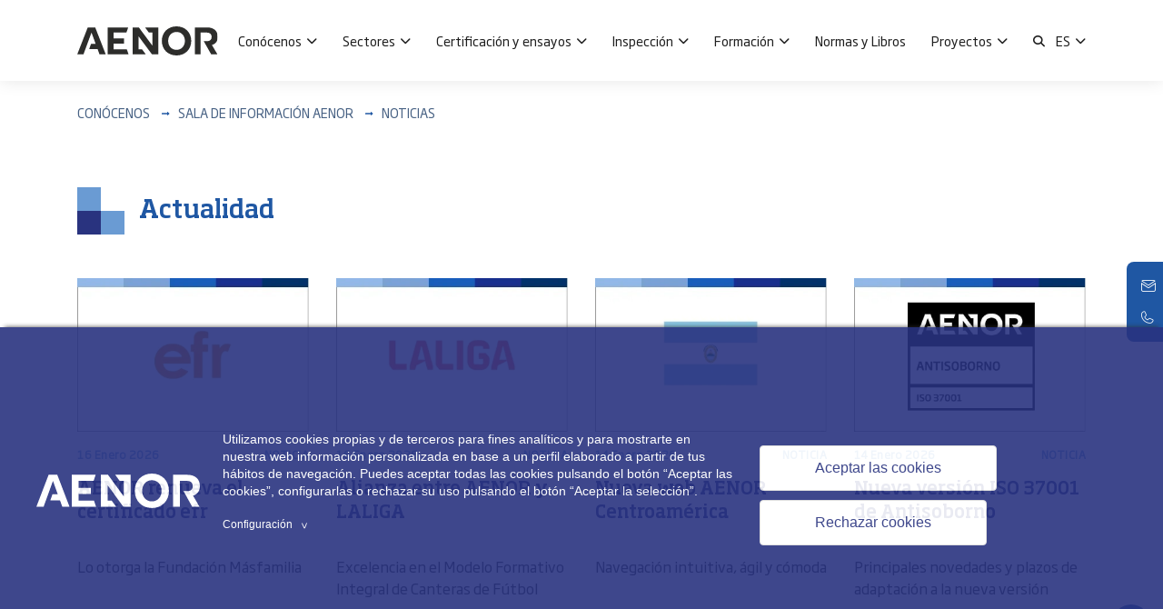

--- FILE ---
content_type: text/html;charset=UTF-8
request_url: https://www.aenor.com/conocenos/sala-de-informacion-aenor/noticias
body_size: 40664
content:
































	
		
			<!DOCTYPE html>





























































<html class="ltr" dir="ltr" lang="es-ES">

<head>
	<title>Todas las Noticias - AENOR</title>

	<meta content="initial-scale=1.0, width=device-width" name="viewport" />
































<meta content="text/html; charset=UTF-8" http-equiv="content-type" />









<meta content="Listado de noticias AENOR. Conoce toda la actualidad y última hora de nuestra marca de la mano de los mejores profesionales del sector" lang="es-ES" name="description" />


<script type="importmap">{"imports":{"@clayui/breadcrumb":"/o/frontend-taglib-clay/__liferay__/exports/@clayui$breadcrumb.js","@clayui/form":"/o/frontend-taglib-clay/__liferay__/exports/@clayui$form.js","react-dom":"/o/frontend-js-react-web/__liferay__/exports/react-dom.js","@clayui/popover":"/o/frontend-taglib-clay/__liferay__/exports/@clayui$popover.js","@clayui/charts":"/o/frontend-taglib-clay/__liferay__/exports/@clayui$charts.js","@clayui/shared":"/o/frontend-taglib-clay/__liferay__/exports/@clayui$shared.js","@clayui/localized-input":"/o/frontend-taglib-clay/__liferay__/exports/@clayui$localized-input.js","@clayui/modal":"/o/frontend-taglib-clay/__liferay__/exports/@clayui$modal.js","@clayui/empty-state":"/o/frontend-taglib-clay/__liferay__/exports/@clayui$empty-state.js","@clayui/color-picker":"/o/frontend-taglib-clay/__liferay__/exports/@clayui$color-picker.js","@clayui/navigation-bar":"/o/frontend-taglib-clay/__liferay__/exports/@clayui$navigation-bar.js","react":"/o/frontend-js-react-web/__liferay__/exports/react.js","@clayui/pagination":"/o/frontend-taglib-clay/__liferay__/exports/@clayui$pagination.js","@clayui/icon":"/o/frontend-taglib-clay/__liferay__/exports/@clayui$icon.js","@clayui/table":"/o/frontend-taglib-clay/__liferay__/exports/@clayui$table.js","@clayui/autocomplete":"/o/frontend-taglib-clay/__liferay__/exports/@clayui$autocomplete.js","@clayui/slider":"/o/frontend-taglib-clay/__liferay__/exports/@clayui$slider.js","@clayui/management-toolbar":"/o/frontend-taglib-clay/__liferay__/exports/@clayui$management-toolbar.js","@clayui/multi-select":"/o/frontend-taglib-clay/__liferay__/exports/@clayui$multi-select.js","@clayui/nav":"/o/frontend-taglib-clay/__liferay__/exports/@clayui$nav.js","@clayui/time-picker":"/o/frontend-taglib-clay/__liferay__/exports/@clayui$time-picker.js","@clayui/provider":"/o/frontend-taglib-clay/__liferay__/exports/@clayui$provider.js","@clayui/upper-toolbar":"/o/frontend-taglib-clay/__liferay__/exports/@clayui$upper-toolbar.js","@clayui/loading-indicator":"/o/frontend-taglib-clay/__liferay__/exports/@clayui$loading-indicator.js","@clayui/panel":"/o/frontend-taglib-clay/__liferay__/exports/@clayui$panel.js","@clayui/drop-down":"/o/frontend-taglib-clay/__liferay__/exports/@clayui$drop-down.js","@clayui/list":"/o/frontend-taglib-clay/__liferay__/exports/@clayui$list.js","@clayui/date-picker":"/o/frontend-taglib-clay/__liferay__/exports/@clayui$date-picker.js","@clayui/label":"/o/frontend-taglib-clay/__liferay__/exports/@clayui$label.js","@clayui/data-provider":"/o/frontend-taglib-clay/__liferay__/exports/@clayui$data-provider.js","@liferay/frontend-js-api/data-set":"/o/frontend-js-dependencies-web/__liferay__/exports/@liferay$js-api$data-set.js","@clayui/core":"/o/frontend-taglib-clay/__liferay__/exports/@clayui$core.js","@liferay/language/":"/o/js/language/","@clayui/pagination-bar":"/o/frontend-taglib-clay/__liferay__/exports/@clayui$pagination-bar.js","@clayui/layout":"/o/frontend-taglib-clay/__liferay__/exports/@clayui$layout.js","@clayui/multi-step-nav":"/o/frontend-taglib-clay/__liferay__/exports/@clayui$multi-step-nav.js","@liferay/frontend-js-api":"/o/frontend-js-dependencies-web/__liferay__/exports/@liferay$js-api.js","@clayui/css":"/o/frontend-taglib-clay/__liferay__/exports/@clayui$css.js","@clayui/toolbar":"/o/frontend-taglib-clay/__liferay__/exports/@clayui$toolbar.js","@clayui/alert":"/o/frontend-taglib-clay/__liferay__/exports/@clayui$alert.js","@clayui/badge":"/o/frontend-taglib-clay/__liferay__/exports/@clayui$badge.js","@clayui/link":"/o/frontend-taglib-clay/__liferay__/exports/@clayui$link.js","@clayui/card":"/o/frontend-taglib-clay/__liferay__/exports/@clayui$card.js","@clayui/progress-bar":"/o/frontend-taglib-clay/__liferay__/exports/@clayui$progress-bar.js","@clayui/tooltip":"/o/frontend-taglib-clay/__liferay__/exports/@clayui$tooltip.js","@clayui/button":"/o/frontend-taglib-clay/__liferay__/exports/@clayui$button.js","@clayui/tabs":"/o/frontend-taglib-clay/__liferay__/exports/@clayui$tabs.js","@clayui/sticker":"/o/frontend-taglib-clay/__liferay__/exports/@clayui$sticker.js"},"scopes":{}}</script><script data-senna-track="temporary">var Liferay = window.Liferay || {};Liferay.Icons = Liferay.Icons || {};Liferay.Icons.controlPanelSpritemap = 'https://www.aenor.com/o/admin-theme/images/clay/icons.svg'; Liferay.Icons.spritemap = 'https://www.aenor.com/o/classic-theme/images/clay/icons.svg';</script>
<script data-senna-track="permanent" type="text/javascript">window.Liferay = window.Liferay || {}; window.Liferay.CSP = {nonce: ''};</script>
<link data-senna-track="temporary" href="https://www.aenor.com/conocenos/sala-de-informacion-aenor/noticias" rel="canonical" />
<link data-senna-track="temporary" href="https://www.aenor.com/conocenos/sala-de-informacion-aenor/noticias" hreflang="es-ES" rel="alternate" />
<link data-senna-track="temporary" href="https://www.en.aenor.com/conocenos/sala-de-informacion-aenor/noticias" hreflang="en-US" rel="alternate" />
<link data-senna-track="temporary" href="https://www.aenor.com/conocenos/sala-de-informacion-aenor/noticias" hreflang="x-default" rel="alternate" />
<meta property="og:description" content="Listado de noticias AENOR. Conoce toda la actualidad y última hora de nuestra marca de la mano de los mejores profesionales del sector">
<meta property="og:locale" content="es_ES">
<meta property="og:locale:alternate" content="es_ES">
<meta property="og:locale:alternate" content="en_US">
<meta property="og:site_name" content="AENOR">
<meta property="og:title" content="Todas las Noticias - AENOR">
<meta property="og:type" content="website">
<meta property="og:url" content="https://www.aenor.com/conocenos/sala-de-informacion-aenor/noticias">


<link href="/documents/64147/65573/favicon/cf73acec-3da5-2f51-746f-e66a9ad2ffdf" rel="apple-touch-icon" />
<link href="/documents/64147/65573/favicon/cf73acec-3da5-2f51-746f-e66a9ad2ffdf" rel="icon" />



<link class="lfr-css-file" data-senna-track="temporary" href="https://staticfiles-extk4p9aenorportalesweb-extprd.lfr.cloud/theme/css/clay.css" id="liferayAUICSS" rel="stylesheet" type="text/css" />









	<link href="/combo?browserId=chrome&amp;minifierType=css&amp;themeId=classic_WAR_classictheme&amp;languageId=es_ES&amp;com_liferay_asset_publisher_web_portlet_AssetPublisherPortlet_INSTANCE_kngp:%2Fo%2Fasset-publisher-web%2Fcss%2Fmain.css&amp;com_liferay_portal_search_web_category_facet_portlet_CategoryFacetPortlet_INSTANCE_dtgs:%2Fo%2Fportal-search-web%2Fcss%2Fmain.css&amp;com_liferay_product_navigation_product_menu_web_portlet_ProductMenuPortlet:%2Fo%2Fproduct-navigation-product-menu-web%2Fcss%2Fmain.css&amp;com_liferay_site_navigation_menu_web_portlet_SiteNavigationMenuPortlet_INSTANCE_bjbfnavigationMain:%2Fo%2Fsite-navigation-menu-web%2Fcss%2Fmain.css&amp;t=1768249076000" rel="stylesheet" type="text/css"
 data-senna-track="temporary" id="c6bbb51d" />








<script type="text/javascript" data-senna-track="temporary">
	// <![CDATA[
		var Liferay = Liferay || {};

		Liferay.Browser = {
			acceptsGzip: function() {
				return true;
			},

			

			getMajorVersion: function() {
				return 131.0;
			},

			getRevision: function() {
				return '537.36';
			},
			getVersion: function() {
				return '131.0';
			},

			

			isAir: function() {
				return false;
			},
			isChrome: function() {
				return true;
			},
			isEdge: function() {
				return false;
			},
			isFirefox: function() {
				return false;
			},
			isGecko: function() {
				return true;
			},
			isIe: function() {
				return false;
			},
			isIphone: function() {
				return false;
			},
			isLinux: function() {
				return false;
			},
			isMac: function() {
				return true;
			},
			isMobile: function() {
				return false;
			},
			isMozilla: function() {
				return false;
			},
			isOpera: function() {
				return false;
			},
			isRtf: function() {
				return true;
			},
			isSafari: function() {
				return true;
			},
			isSun: function() {
				return false;
			},
			isWebKit: function() {
				return true;
			},
			isWindows: function() {
				return false;
			}
		};

		Liferay.Data = Liferay.Data || {};

		Liferay.Data.ICONS_INLINE_SVG = true;

		Liferay.Data.NAV_SELECTOR = '#navigation';

		Liferay.Data.NAV_SELECTOR_MOBILE = '#navigationCollapse';

		Liferay.Data.isCustomizationView = function() {
			return false;
		};

		Liferay.Data.notices = [
			
		];

		(function () {
			var available = {};

			var direction = {};

			

				available['es_ES'] = 'español\x20\x28España\x29';
				direction['es_ES'] = 'ltr';

			

				available['en_US'] = 'inglés\x20\x28Estados\x20Unidos\x29';
				direction['en_US'] = 'ltr';

			

				available['pt_PT'] = 'portugués\x20\x28Portugal\x29';
				direction['pt_PT'] = 'ltr';

			

				available['it_IT'] = 'italiano\x20\x28Italia\x29';
				direction['it_IT'] = 'ltr';

			

				available['es_MX'] = 'español\x20\x28México\x29';
				direction['es_MX'] = 'ltr';

			

				available['es_CO'] = 'español\x20\x28Colombia\x29';
				direction['es_CO'] = 'ltr';

			

			Liferay.Language = {
				_cache: {},
				available,
				direction,
				get: function(key) {
					let value = Liferay.Language._cache[key];

					if (value === undefined) {
						value = key;
					}

					return value;
				}
			};
		})();

		var featureFlags = {"LPD-10964":false,"LPS-193884":false,"LPS-178642":false,"LPD-11253":true,"LPS-193005":false,"LPS-187284":false,"LPS-187285":false,"LPD-11377":false,"LPD-10562":false,"LPS-114786":false,"COMMERCE-8087":false,"LPD-13311":true,"LRAC-10757":false,"LPS-180090":false,"LPS-178052":false,"LPS-189856":false,"LPD-21414":false,"LPD-19465":false,"LPS-187436":false,"LPS-185892":false,"LPS-186620":false,"LPS-184404":false,"LPS-198183":false,"LPD-15729":false,"LPS-171364":false,"LPD-6378":false,"LPS-153714":false,"LPS-96845":false,"LPD-11848":false,"LPS-170670":false,"LPS-169981":false,"LPS-153839":false,"LPS-177027":false,"LPD-11003":false,"LPD-19843":false,"LPS-114700":true,"LPS-135430":false,"LPS-134060":false,"LPS-164563":false,"LPS-122920":false,"LPD-27222":false,"LPS-199086":false,"LPS-203351":false,"LPD-10588":false,"LPD-13778":true,"LPD-11313":false,"LPD-6368":false,"LPD-10701":false,"LPD-10703":false,"LPS-202104":true,"LPD-19955":false,"LPS-187142":false,"LPD-15596":false,"LPD-11232":false,"LPS-196935":false,"LPS-176691":false,"LPS-197909":false,"LPD-21636":false,"LPD-29516":false,"COMMERCE-8949":false,"LPD-25799":false,"LPD-11228":false,"LPD-30087":false,"LPS-153813":false,"LPS-174455":false,"LPD-17809":false,"COMMERCE-13024":false,"LPS-165482":false,"LPS-193551":false,"LPS-197477":false,"LPD-17965":false,"LPS-174816":false,"LPS-186360":false,"LPS-153332":false,"LPS-179669":false,"LPS-174417":false,"LPD-11147":true,"LPD-31212":false,"LPD-18221":false,"LPS-155284":true,"LRAC-15017":false,"LPD-19870":false,"LPS-200108":false,"LPS-159643":false,"LPS-161033":false,"LPS-164948":false,"LPS-188058":false,"LPS-129412":false,"LPD-24498":false,"LPD-21265":true,"LPS-169837":false,"LPD-20379":false,"LPD-20213":false};

		Liferay.FeatureFlags = Object.keys(featureFlags).reduce(
			(acc, key) => ({
				...acc, [key]: featureFlags[key] === 'true' || featureFlags[key] === true
			}), {}
		);

		Liferay.PortletKeys = {
			DOCUMENT_LIBRARY: 'com_liferay_document_library_web_portlet_DLPortlet',
			DYNAMIC_DATA_MAPPING: 'com_liferay_dynamic_data_mapping_web_portlet_DDMPortlet',
			ITEM_SELECTOR: 'com_liferay_item_selector_web_portlet_ItemSelectorPortlet'
		};

		Liferay.PropsValues = {
			JAVASCRIPT_SINGLE_PAGE_APPLICATION_TIMEOUT: 0,
			UPLOAD_SERVLET_REQUEST_IMPL_MAX_SIZE: 21474836480
		};

		Liferay.ThemeDisplay = {

			

			
				getLayoutId: function() {
					return '504';
				},

				

				getLayoutRelativeControlPanelURL: function() {
					return '/group/guest/~/control_panel/manage';
				},

				getLayoutRelativeURL: function() {
					return '/conocenos/sala-de-informacion-aenor/noticias';
				},
				getLayoutURL: function() {
					return 'https://www.aenor.com/conocenos/sala-de-informacion-aenor/noticias';
				},
				getParentLayoutId: function() {
					return '77';
				},
				isControlPanel: function() {
					return false;
				},
				isPrivateLayout: function() {
					return 'false';
				},
				isVirtualLayout: function() {
					return false;
				},
			

			getBCP47LanguageId: function() {
				return 'es-ES';
			},
			getCanonicalURL: function() {

				

				return 'https\x3a\x2f\x2fwww\x2eaenor\x2ecom\x2fconocenos\x2fsala-de-informacion-aenor\x2fnoticias';
			},
			getCDNBaseURL: function() {
				return 'https://www.aenor.com';
			},
			getCDNDynamicResourcesHost: function() {
				return '';
			},
			getCDNHost: function() {
				return '';
			},
			getCompanyGroupId: function() {
				return '33336';
			},
			getCompanyId: function() {
				return '34352066712900';
			},
			getDefaultLanguageId: function() {
				return 'es_ES';
			},
			getDoAsUserIdEncoded: function() {
				return '';
			},
			getLanguageId: function() {
				return 'es_ES';
			},
			getParentGroupId: function() {
				return '33334';
			},
			getPathContext: function() {
				return '';
			},
			getPathImage: function() {
				return '/image';
			},
			getPathJavaScript: function() {
				return '/o/frontend-js-web';
			},
			getPathMain: function() {
				return '/c';
			},
			getPathThemeImages: function() {
				return 'https://www.aenor.com/o/classic-theme/images';
			},
			getPathThemeRoot: function() {
				return '/o/classic-theme';
			},
			getPlid: function() {
				return '672';
			},
			getPortalURL: function() {
				return 'https://www.aenor.com';
			},
			getRealUserId: function() {
				return '33312';
			},
			getRemoteAddr: function() {
				return '3.148.217.119';
			},
			getRemoteHost: function() {
				return '3.148.217.119';
			},
			getScopeGroupId: function() {
				return '33334';
			},
			getScopeGroupIdOrLiveGroupId: function() {
				return '33334';
			},
			getSessionId: function() {
				return '';
			},
			getSiteAdminURL: function() {
				return 'https://www.aenor.com/group/guest/~/control_panel/manage?p_p_lifecycle=0&p_p_state=maximized&p_p_mode=view';
			},
			getSiteGroupId: function() {
				return '33334';
			},
			getURLControlPanel: function() {
				return '/group/control_panel?refererPlid=672';
			},
			getURLHome: function() {
				return 'https\x3a\x2f\x2fwww\x2eaenor\x2ecom\x2fweb\x2fguest';
			},
			getUserEmailAddress: function() {
				return '';
			},
			getUserId: function() {
				return '33312';
			},
			getUserName: function() {
				return '';
			},
			isAddSessionIdToURL: function() {
				return false;
			},
			isImpersonated: function() {
				return false;
			},
			isSignedIn: function() {
				return false;
			},

			isStagedPortlet: function() {
				
					
						return false;
					
				
			},

			isStateExclusive: function() {
				return false;
			},
			isStateMaximized: function() {
				return false;
			},
			isStatePopUp: function() {
				return false;
			}
		};

		var themeDisplay = Liferay.ThemeDisplay;

		Liferay.AUI = {

			

			getCombine: function() {
				return true;
			},
			getComboPath: function() {
				return '/combo/?browserId=chrome&minifierType=&languageId=es_ES&t=1768249004200&';
			},
			getDateFormat: function() {
				return '%d/%m/%Y';
			},
			getEditorCKEditorPath: function() {
				return '/o/frontend-editor-ckeditor-web';
			},
			getFilter: function() {
				var filter = 'raw';

				
					
						filter = 'min';
					
					

				return filter;
			},
			getFilterConfig: function() {
				var instance = this;

				var filterConfig = null;

				if (!instance.getCombine()) {
					filterConfig = {
						replaceStr: '.js' + instance.getStaticResourceURLParams(),
						searchExp: '\\.js$'
					};
				}

				return filterConfig;
			},
			getJavaScriptRootPath: function() {
				return '/o/frontend-js-web';
			},
			getPortletRootPath: function() {
				return '/html/portlet';
			},
			getStaticResourceURLParams: function() {
				return '?browserId=chrome&minifierType=&languageId=es_ES&t=1768249004200';
			}
		};

		Liferay.authToken = 'lQBYXgil';

		

		Liferay.currentURL = '\x2fconocenos\x2fsala-de-informacion-aenor\x2fnoticias';
		Liferay.currentURLEncoded = '\x252Fconocenos\x252Fsala-de-informacion-aenor\x252Fnoticias';
	// ]]>
</script>

<script data-senna-track="temporary" type="text/javascript">window.__CONFIG__= {basePath: '',combine: true, defaultURLParams: null, explainResolutions: false, exposeGlobal: false, logLevel: 'warn', moduleType: 'module', namespace:'Liferay', nonce: '', reportMismatchedAnonymousModules: 'warn', resolvePath: '/o/js_resolve_modules', url: '/combo/?browserId=chrome&minifierType=js&languageId=es_ES&t=1768249004200&', waitTimeout: 60000};</script><script data-senna-track="permanent" src="/o/frontend-js-loader-modules-extender/loader.js?&mac=9WaMmhziBCkScHZwrrVcOR7VZF4=&browserId=chrome&languageId=es_ES&minifierType=js" type="text/javascript"></script><script data-senna-track="permanent" src="/combo?browserId=chrome&minifierType=js&languageId=es_ES&t=1768249004200&/o/frontend-js-aui-web/aui/aui/aui-min.js&/o/frontend-js-aui-web/liferay/modules.js&/o/frontend-js-aui-web/liferay/aui_sandbox.js&/o/frontend-js-aui-web/aui/attribute-base/attribute-base-min.js&/o/frontend-js-aui-web/aui/attribute-complex/attribute-complex-min.js&/o/frontend-js-aui-web/aui/attribute-core/attribute-core-min.js&/o/frontend-js-aui-web/aui/attribute-observable/attribute-observable-min.js&/o/frontend-js-aui-web/aui/attribute-extras/attribute-extras-min.js&/o/frontend-js-aui-web/aui/event-custom-base/event-custom-base-min.js&/o/frontend-js-aui-web/aui/event-custom-complex/event-custom-complex-min.js&/o/frontend-js-aui-web/aui/oop/oop-min.js&/o/frontend-js-aui-web/aui/aui-base-lang/aui-base-lang-min.js&/o/frontend-js-aui-web/liferay/dependency.js&/o/frontend-js-aui-web/liferay/util.js&/o/frontend-js-web/liferay/dom_task_runner.js&/o/frontend-js-web/liferay/events.js&/o/frontend-js-web/liferay/lazy_load.js&/o/frontend-js-web/liferay/liferay.js&/o/frontend-js-web/liferay/global.bundle.js&/o/frontend-js-web/liferay/portlet.js&/o/frontend-js-web/liferay/workflow.js&/o/oauth2-provider-web/js/liferay.js" type="text/javascript"></script>
<script data-senna-track="temporary" type="text/javascript"  src="https://staticfiles-extk4p9aenorportalesweb-extprd.lfr.cloud/scripts/header/barebone_header.min.js"></script><script data-senna-track="temporary" type="text/javascript"  src="https://staticfiles-extk4p9aenorportalesweb-extprd.lfr.cloud/scripts/pixeltaboola/barebone_pixeltaboola.min.js"></script><script data-senna-track="temporary" type="text/javascript">window.Liferay = Liferay || {}; window.Liferay.OAuth2 = {getAuthorizeURL: function() {return 'https://www.aenor.com/o/oauth2/authorize';}, getBuiltInRedirectURL: function() {return 'https://www.aenor.com/o/oauth2/redirect';}, getIntrospectURL: function() { return 'https://www.aenor.com/o/oauth2/introspect';}, getTokenURL: function() {return 'https://www.aenor.com/o/oauth2/token';}, getUserAgentApplication: function(externalReferenceCode) {return Liferay.OAuth2._userAgentApplications[externalReferenceCode];}, _userAgentApplications: {}}</script><script data-senna-track="temporary" type="text/javascript">try {var MODULE_MAIN='dynamic-data-mapping-web@5.0.108/index';var MODULE_PATH='/o/dynamic-data-mapping-web';/**
 * SPDX-FileCopyrightText: (c) 2000 Liferay, Inc. https://liferay.com
 * SPDX-License-Identifier: LGPL-2.1-or-later OR LicenseRef-Liferay-DXP-EULA-2.0.0-2023-06
 */

(function () {
	const LiferayAUI = Liferay.AUI;

	AUI().applyConfig({
		groups: {
			ddm: {
				base: MODULE_PATH + '/js/legacy/',
				combine: Liferay.AUI.getCombine(),
				filter: LiferayAUI.getFilterConfig(),
				modules: {
					'liferay-ddm-form': {
						path: 'ddm_form.js',
						requires: [
							'aui-base',
							'aui-datatable',
							'aui-datatype',
							'aui-image-viewer',
							'aui-parse-content',
							'aui-set',
							'aui-sortable-list',
							'json',
							'liferay-form',
							'liferay-map-base',
							'liferay-translation-manager',
							'liferay-util-window',
						],
					},
					'liferay-portlet-dynamic-data-mapping': {
						condition: {
							trigger: 'liferay-document-library',
						},
						path: 'main.js',
						requires: [
							'arraysort',
							'aui-form-builder-deprecated',
							'aui-form-validator',
							'aui-map',
							'aui-text-unicode',
							'json',
							'liferay-menu',
							'liferay-translation-manager',
							'liferay-util-window',
							'text',
						],
					},
					'liferay-portlet-dynamic-data-mapping-custom-fields': {
						condition: {
							trigger: 'liferay-document-library',
						},
						path: 'custom_fields.js',
						requires: ['liferay-portlet-dynamic-data-mapping'],
					},
				},
				root: MODULE_PATH + '/js/legacy/',
			},
		},
	});
})();
} catch(error) {console.error(error);}try {var MODULE_MAIN='portal-search-web@6.0.139/index';var MODULE_PATH='/o/portal-search-web';/**
 * SPDX-FileCopyrightText: (c) 2000 Liferay, Inc. https://liferay.com
 * SPDX-License-Identifier: LGPL-2.1-or-later OR LicenseRef-Liferay-DXP-EULA-2.0.0-2023-06
 */

(function () {
	AUI().applyConfig({
		groups: {
			search: {
				base: MODULE_PATH + '/js/',
				combine: Liferay.AUI.getCombine(),
				filter: Liferay.AUI.getFilterConfig(),
				modules: {
					'liferay-search-date-facet': {
						path: 'date_facet.js',
						requires: ['aui-form-validator'],
					},
				},
				root: MODULE_PATH + '/js/',
			},
		},
	});
})();
} catch(error) {console.error(error);}try {var MODULE_MAIN='contacts-web@5.0.61/index';var MODULE_PATH='/o/contacts-web';/**
 * SPDX-FileCopyrightText: (c) 2000 Liferay, Inc. https://liferay.com
 * SPDX-License-Identifier: LGPL-2.1-or-later OR LicenseRef-Liferay-DXP-EULA-2.0.0-2023-06
 */

(function () {
	AUI().applyConfig({
		groups: {
			contactscenter: {
				base: MODULE_PATH + '/js/legacy/',
				combine: Liferay.AUI.getCombine(),
				filter: Liferay.AUI.getFilterConfig(),
				modules: {
					'liferay-contacts-center': {
						path: 'main.js',
						requires: [
							'aui-io-plugin-deprecated',
							'aui-toolbar',
							'autocomplete-base',
							'datasource-io',
							'json-parse',
							'liferay-portlet-base',
							'liferay-util-window',
						],
					},
				},
				root: MODULE_PATH + '/js/legacy/',
			},
		},
	});
})();
} catch(error) {console.error(error);}try {var MODULE_MAIN='frontend-editor-alloyeditor-web@5.0.51/index';var MODULE_PATH='/o/frontend-editor-alloyeditor-web';/**
 * SPDX-FileCopyrightText: (c) 2000 Liferay, Inc. https://liferay.com
 * SPDX-License-Identifier: LGPL-2.1-or-later OR LicenseRef-Liferay-DXP-EULA-2.0.0-2023-06
 */

(function () {
	AUI().applyConfig({
		groups: {
			alloyeditor: {
				base: MODULE_PATH + '/js/legacy/',
				combine: Liferay.AUI.getCombine(),
				filter: Liferay.AUI.getFilterConfig(),
				modules: {
					'liferay-alloy-editor': {
						path: 'alloyeditor.js',
						requires: [
							'aui-component',
							'liferay-portlet-base',
							'timers',
						],
					},
					'liferay-alloy-editor-source': {
						path: 'alloyeditor_source.js',
						requires: [
							'aui-debounce',
							'liferay-fullscreen-source-editor',
							'liferay-source-editor',
							'plugin',
						],
					},
				},
				root: MODULE_PATH + '/js/legacy/',
			},
		},
	});
})();
} catch(error) {console.error(error);}try {var MODULE_MAIN='calendar-web@5.0.98/index';var MODULE_PATH='/o/calendar-web';/**
 * SPDX-FileCopyrightText: (c) 2000 Liferay, Inc. https://liferay.com
 * SPDX-License-Identifier: LGPL-2.1-or-later OR LicenseRef-Liferay-DXP-EULA-2.0.0-2023-06
 */

(function () {
	AUI().applyConfig({
		groups: {
			calendar: {
				base: MODULE_PATH + '/js/legacy/',
				combine: Liferay.AUI.getCombine(),
				filter: Liferay.AUI.getFilterConfig(),
				modules: {
					'liferay-calendar-a11y': {
						path: 'calendar_a11y.js',
						requires: ['calendar'],
					},
					'liferay-calendar-container': {
						path: 'calendar_container.js',
						requires: [
							'aui-alert',
							'aui-base',
							'aui-component',
							'liferay-portlet-base',
						],
					},
					'liferay-calendar-date-picker-sanitizer': {
						path: 'date_picker_sanitizer.js',
						requires: ['aui-base'],
					},
					'liferay-calendar-interval-selector': {
						path: 'interval_selector.js',
						requires: ['aui-base', 'liferay-portlet-base'],
					},
					'liferay-calendar-interval-selector-scheduler-event-link': {
						path: 'interval_selector_scheduler_event_link.js',
						requires: ['aui-base', 'liferay-portlet-base'],
					},
					'liferay-calendar-list': {
						path: 'calendar_list.js',
						requires: [
							'aui-template-deprecated',
							'liferay-scheduler',
						],
					},
					'liferay-calendar-message-util': {
						path: 'message_util.js',
						requires: ['liferay-util-window'],
					},
					'liferay-calendar-recurrence-converter': {
						path: 'recurrence_converter.js',
						requires: [],
					},
					'liferay-calendar-recurrence-dialog': {
						path: 'recurrence.js',
						requires: [
							'aui-base',
							'liferay-calendar-recurrence-util',
						],
					},
					'liferay-calendar-recurrence-util': {
						path: 'recurrence_util.js',
						requires: ['aui-base', 'liferay-util-window'],
					},
					'liferay-calendar-reminders': {
						path: 'calendar_reminders.js',
						requires: ['aui-base'],
					},
					'liferay-calendar-remote-services': {
						path: 'remote_services.js',
						requires: [
							'aui-base',
							'aui-component',
							'liferay-calendar-util',
							'liferay-portlet-base',
						],
					},
					'liferay-calendar-session-listener': {
						path: 'session_listener.js',
						requires: ['aui-base', 'liferay-scheduler'],
					},
					'liferay-calendar-simple-color-picker': {
						path: 'simple_color_picker.js',
						requires: ['aui-base', 'aui-template-deprecated'],
					},
					'liferay-calendar-simple-menu': {
						path: 'simple_menu.js',
						requires: [
							'aui-base',
							'aui-template-deprecated',
							'event-outside',
							'event-touch',
							'widget-modality',
							'widget-position',
							'widget-position-align',
							'widget-position-constrain',
							'widget-stack',
							'widget-stdmod',
						],
					},
					'liferay-calendar-util': {
						path: 'calendar_util.js',
						requires: [
							'aui-datatype',
							'aui-io',
							'aui-scheduler',
							'aui-toolbar',
							'autocomplete',
							'autocomplete-highlighters',
						],
					},
					'liferay-scheduler': {
						path: 'scheduler.js',
						requires: [
							'async-queue',
							'aui-datatype',
							'aui-scheduler',
							'dd-plugin',
							'liferay-calendar-a11y',
							'liferay-calendar-message-util',
							'liferay-calendar-recurrence-converter',
							'liferay-calendar-recurrence-util',
							'liferay-calendar-util',
							'liferay-scheduler-event-recorder',
							'liferay-scheduler-models',
							'promise',
							'resize-plugin',
						],
					},
					'liferay-scheduler-event-recorder': {
						path: 'scheduler_event_recorder.js',
						requires: [
							'dd-plugin',
							'liferay-calendar-util',
							'resize-plugin',
						],
					},
					'liferay-scheduler-models': {
						path: 'scheduler_models.js',
						requires: [
							'aui-datatype',
							'dd-plugin',
							'liferay-calendar-util',
						],
					},
				},
				root: MODULE_PATH + '/js/legacy/',
			},
		},
	});
})();
} catch(error) {console.error(error);}try {var MODULE_MAIN='staging-processes-web@5.0.60/index';var MODULE_PATH='/o/staging-processes-web';/**
 * SPDX-FileCopyrightText: (c) 2000 Liferay, Inc. https://liferay.com
 * SPDX-License-Identifier: LGPL-2.1-or-later OR LicenseRef-Liferay-DXP-EULA-2.0.0-2023-06
 */

(function () {
	AUI().applyConfig({
		groups: {
			stagingprocessesweb: {
				base: MODULE_PATH + '/js/legacy/',
				combine: Liferay.AUI.getCombine(),
				filter: Liferay.AUI.getFilterConfig(),
				modules: {
					'liferay-staging-processes-export-import': {
						path: 'main.js',
						requires: [
							'aui-datatype',
							'aui-dialog-iframe-deprecated',
							'aui-modal',
							'aui-parse-content',
							'aui-toggler',
							'liferay-portlet-base',
							'liferay-util-window',
						],
					},
				},
				root: MODULE_PATH + '/js/legacy/',
			},
		},
	});
})();
} catch(error) {console.error(error);}try {var MODULE_MAIN='portal-workflow-kaleo-designer-web@5.0.137/index';var MODULE_PATH='/o/portal-workflow-kaleo-designer-web';/**
 * SPDX-FileCopyrightText: (c) 2000 Liferay, Inc. https://liferay.com
 * SPDX-License-Identifier: LGPL-2.1-or-later OR LicenseRef-Liferay-DXP-EULA-2.0.0-2023-06
 */

(function () {
	AUI().applyConfig({
		groups: {
			'kaleo-designer': {
				base: MODULE_PATH + '/designer/js/legacy/',
				combine: Liferay.AUI.getCombine(),
				filter: Liferay.AUI.getFilterConfig(),
				modules: {
					'liferay-kaleo-designer-autocomplete-util': {
						path: 'autocomplete_util.js',
						requires: ['autocomplete', 'autocomplete-highlighters'],
					},
					'liferay-kaleo-designer-definition-diagram-controller': {
						path: 'definition_diagram_controller.js',
						requires: [
							'liferay-kaleo-designer-field-normalizer',
							'liferay-kaleo-designer-utils',
						],
					},
					'liferay-kaleo-designer-dialogs': {
						path: 'dialogs.js',
						requires: ['liferay-util-window'],
					},
					'liferay-kaleo-designer-editors': {
						path: 'editors.js',
						requires: [
							'aui-ace-editor',
							'aui-ace-editor-mode-xml',
							'aui-base',
							'aui-datatype',
							'aui-node',
							'liferay-kaleo-designer-autocomplete-util',
							'liferay-kaleo-designer-utils',
						],
					},
					'liferay-kaleo-designer-field-normalizer': {
						path: 'field_normalizer.js',
						requires: ['liferay-kaleo-designer-remote-services'],
					},
					'liferay-kaleo-designer-nodes': {
						path: 'nodes.js',
						requires: [
							'aui-datatable',
							'aui-datatype',
							'aui-diagram-builder',
							'liferay-kaleo-designer-editors',
							'liferay-kaleo-designer-utils',
						],
					},
					'liferay-kaleo-designer-remote-services': {
						path: 'remote_services.js',
						requires: ['aui-io'],
					},
					'liferay-kaleo-designer-templates': {
						path: 'templates.js',
						requires: ['aui-tpl-snippets-deprecated'],
					},
					'liferay-kaleo-designer-utils': {
						path: 'utils.js',
						requires: [],
					},
					'liferay-kaleo-designer-xml-definition': {
						path: 'xml_definition.js',
						requires: [
							'aui-base',
							'aui-component',
							'dataschema-xml',
							'datatype-xml',
						],
					},
					'liferay-kaleo-designer-xml-definition-serializer': {
						path: 'xml_definition_serializer.js',
						requires: ['escape', 'liferay-kaleo-designer-xml-util'],
					},
					'liferay-kaleo-designer-xml-util': {
						path: 'xml_util.js',
						requires: ['aui-base'],
					},
					'liferay-portlet-kaleo-designer': {
						path: 'main.js',
						requires: [
							'aui-ace-editor',
							'aui-ace-editor-mode-xml',
							'aui-tpl-snippets-deprecated',
							'dataschema-xml',
							'datasource',
							'datatype-xml',
							'event-valuechange',
							'io-form',
							'liferay-kaleo-designer-autocomplete-util',
							'liferay-kaleo-designer-editors',
							'liferay-kaleo-designer-nodes',
							'liferay-kaleo-designer-remote-services',
							'liferay-kaleo-designer-utils',
							'liferay-kaleo-designer-xml-util',
							'liferay-util-window',
						],
					},
				},
				root: MODULE_PATH + '/designer/js/legacy/',
			},
		},
	});
})();
} catch(error) {console.error(error);}try {var MODULE_MAIN='@liferay/frontend-js-react-web@5.0.45/index';var MODULE_PATH='/o/frontend-js-react-web';/**
 * SPDX-FileCopyrightText: (c) 2000 Liferay, Inc. https://liferay.com
 * SPDX-License-Identifier: LGPL-2.1-or-later OR LicenseRef-Liferay-DXP-EULA-2.0.0-2023-06
 */

(function () {
	AUI().applyConfig({
		groups: {
			react: {

				// eslint-disable-next-line
				mainModule: MODULE_MAIN,
			},
		},
	});
})();
} catch(error) {console.error(error);}try {var MODULE_MAIN='@liferay/document-library-web@6.0.188/index';var MODULE_PATH='/o/document-library-web';/**
 * SPDX-FileCopyrightText: (c) 2000 Liferay, Inc. https://liferay.com
 * SPDX-License-Identifier: LGPL-2.1-or-later OR LicenseRef-Liferay-DXP-EULA-2.0.0-2023-06
 */

(function () {
	AUI().applyConfig({
		groups: {
			dl: {
				base: MODULE_PATH + '/js/legacy/',
				combine: Liferay.AUI.getCombine(),
				filter: Liferay.AUI.getFilterConfig(),
				modules: {
					'document-library-upload-component': {
						path: 'DocumentLibraryUpload.js',
						requires: [
							'aui-component',
							'aui-data-set-deprecated',
							'aui-overlay-manager-deprecated',
							'aui-overlay-mask-deprecated',
							'aui-parse-content',
							'aui-progressbar',
							'aui-template-deprecated',
							'liferay-search-container',
							'querystring-parse-simple',
							'uploader',
						],
					},
				},
				root: MODULE_PATH + '/js/legacy/',
			},
		},
	});
})();
} catch(error) {console.error(error);}try {var MODULE_MAIN='@liferay/frontend-js-state-web@1.0.25/index';var MODULE_PATH='/o/frontend-js-state-web';/**
 * SPDX-FileCopyrightText: (c) 2000 Liferay, Inc. https://liferay.com
 * SPDX-License-Identifier: LGPL-2.1-or-later OR LicenseRef-Liferay-DXP-EULA-2.0.0-2023-06
 */

(function () {
	AUI().applyConfig({
		groups: {
			state: {

				// eslint-disable-next-line
				mainModule: MODULE_MAIN,
			},
		},
	});
})();
} catch(error) {console.error(error);}try {var MODULE_MAIN='frontend-js-components-web@2.0.72/index';var MODULE_PATH='/o/frontend-js-components-web';/**
 * SPDX-FileCopyrightText: (c) 2000 Liferay, Inc. https://liferay.com
 * SPDX-License-Identifier: LGPL-2.1-or-later OR LicenseRef-Liferay-DXP-EULA-2.0.0-2023-06
 */

(function () {
	AUI().applyConfig({
		groups: {
			components: {

				// eslint-disable-next-line
				mainModule: MODULE_MAIN,
			},
		},
	});
})();
} catch(error) {console.error(error);}try {var MODULE_MAIN='exportimport-web@5.0.92/index';var MODULE_PATH='/o/exportimport-web';/**
 * SPDX-FileCopyrightText: (c) 2000 Liferay, Inc. https://liferay.com
 * SPDX-License-Identifier: LGPL-2.1-or-later OR LicenseRef-Liferay-DXP-EULA-2.0.0-2023-06
 */

(function () {
	AUI().applyConfig({
		groups: {
			exportimportweb: {
				base: MODULE_PATH + '/js/legacy/',
				combine: Liferay.AUI.getCombine(),
				filter: Liferay.AUI.getFilterConfig(),
				modules: {
					'liferay-export-import-export-import': {
						path: 'main.js',
						requires: [
							'aui-datatype',
							'aui-dialog-iframe-deprecated',
							'aui-modal',
							'aui-parse-content',
							'aui-toggler',
							'liferay-portlet-base',
							'liferay-util-window',
						],
					},
				},
				root: MODULE_PATH + '/js/legacy/',
			},
		},
	});
})();
} catch(error) {console.error(error);}</script>




<script type="text/javascript" data-senna-track="temporary">
	// <![CDATA[
		
			
				
		

		
	// ]]>
</script>





	
		

			

			
		
		



	
		

			

			
		
		



	
		

			

			
		
	












	



















<link class="lfr-css-file" data-senna-track="temporary" href="https://staticfiles-extk4p9aenorportalesweb-extprd.lfr.cloud/theme/css/main.css" id="liferayThemeCSS" rel="stylesheet" type="text/css" />








	<style data-senna-track="temporary" type="text/css">

		

			

		

			

		

			

		

			

		

			

		

			

		

			

		

			

		

			

		

			

		

			

		

			

		

			

		

			

		

			

		

			

		

			

		

			

		

			

		

	</style>


<script data-senna-track="temporary">var Liferay = window.Liferay || {}; Liferay.CommerceContext = {"commerceAccountGroupIds":[34088],"accountEntryAllowedTypes":["business","supplier"],"commerceChannelId":"37195","showUnselectableOptions":true,"currency":{"currencyId":"33601","currencyCode":"EUR"},"showSeparateOrderItems":false,"account":{"accountId":-1,"accountName":""},"commerceSiteType":1};</script><link href="/o/commerce-frontend-js/styles/main.css" rel="stylesheet" type="text/css" />
<style data-senna-track="temporary" type="text/css">
	:root {
		--container-max-sm: 540px;
		--h4-font-size: 1rem;
		--font-weight-bold: 700;
		--rounded-pill: 50rem;
		--display4-weight: 300;
		--danger: #da1414;
		--display2-size: 5.5rem;
		--body-bg: #fff;
		--display2-weight: 300;
		--display1-weight: 300;
		--display3-weight: 300;
		--box-shadow-sm: 0 .125rem .25rem rgba(0, 0, 0, .075);
		--font-weight-lighter: lighter;
		--h3-font-size: 1.1875rem;
		--btn-outline-primary-hover-border-color: #0b5fff;
		--transition-collapse: height .35s ease;
		--blockquote-small-color: #6b6c7e;
		--gray-200: #f1f2f5;
		--btn-secondary-hover-background-color: #f7f8f9;
		--gray-600: #6b6c7e;
		--secondary: #6b6c7e;
		--btn-outline-primary-color: #0b5fff;
		--btn-link-hover-color: #004ad7;
		--hr-border-color: rgba(0, 0, 0, .1);
		--hr-border-margin-y: 1rem;
		--light: #f1f2f5;
		--btn-outline-primary-hover-color: #0b5fff;
		--btn-secondary-background-color: #fff;
		--btn-outline-secondary-hover-border-color: transparent;
		--display3-size: 4.5rem;
		--primary: #0b5fff;
		--container-max-md: 720px;
		--border-radius-sm: 0.1875rem;
		--display-line-height: 1.2;
		--h6-font-size: 0.8125rem;
		--h2-font-size: 1.375rem;
		--aspect-ratio-4-to-3: 75%;
		--spacer-10: 10rem;
		--font-weight-semi-bold: 600;
		--font-weight-normal: 400;
		--dark: #272833;
		--blockquote-small-font-size: 80%;
		--h5-font-size: 0.875rem;
		--blockquote-font-size: 1.25rem;
		--brand-color-3: #2e5aac;
		--brand-color-2: #6b6c7e;
		--brand-color-1: #0b5fff;
		--transition-fade: opacity .15s linear;
		--display4-size: 3.5rem;
		--border-radius-lg: 0.375rem;
		--btn-primary-hover-color: #fff;
		--display1-size: 6rem;
		--brand-color-4: #30313f;
		--black: #000;
		--lighter: #f7f8f9;
		--gray-300: #e7e7ed;
		--gray-700: #495057;
		--btn-secondary-border-color: #cdced9;
		--btn-outline-secondary-hover-color: #272833;
		--body-color: #1c1c24;
		--btn-outline-secondary-hover-background-color: rgba(39, 40, 51, 0.03);
		--btn-primary-color: #fff;
		--btn-secondary-color: #6b6c7e;
		--btn-secondary-hover-border-color: #cdced9;
		--box-shadow-lg: 0 1rem 3rem rgba(0, 0, 0, .175);
		--container-max-lg: 960px;
		--btn-outline-primary-border-color: #0b5fff;
		--aspect-ratio: 100%;
		--gray-dark: #393a4a;
		--aspect-ratio-16-to-9: 56.25%;
		--box-shadow: 0 .5rem 1rem rgba(0, 0, 0, .15);
		--white: #fff;
		--warning: #b95000;
		--info: #2e5aac;
		--hr-border-width: 1px;
		--btn-link-color: #0b5fff;
		--gray-400: #cdced9;
		--gray-800: #393a4a;
		--btn-outline-primary-hover-background-color: #f0f5ff;
		--btn-primary-hover-background-color: #0053f0;
		--btn-primary-background-color: #0b5fff;
		--success: #287d3c;
		--font-size-sm: 0.875rem;
		--btn-primary-border-color: #0b5fff;
		--font-family-base: system-ui, -apple-system, BlinkMacSystemFont, 'Segoe UI', Roboto, Oxygen-Sans, Ubuntu, Cantarell, 'Helvetica Neue', Arial, sans-serif, 'Apple Color Emoji', 'Segoe UI Emoji', 'Segoe UI Symbol';
		--spacer-0: 0;
		--font-family-monospace: SFMono-Regular, Menlo, Monaco, Consolas, 'Liberation Mono', 'Courier New', monospace;
		--lead-font-size: 1.25rem;
		--border-radius: 0.25rem;
		--spacer-9: 9rem;
		--font-weight-light: 300;
		--btn-secondary-hover-color: #272833;
		--spacer-2: 0.5rem;
		--spacer-1: 0.25rem;
		--spacer-4: 1.5rem;
		--spacer-3: 1rem;
		--spacer-6: 4.5rem;
		--spacer-5: 3rem;
		--spacer-8: 7.5rem;
		--border-radius-circle: 50%;
		--spacer-7: 6rem;
		--font-size-lg: 1.125rem;
		--aspect-ratio-8-to-3: 37.5%;
		--font-family-sans-serif: system-ui, -apple-system, BlinkMacSystemFont, 'Segoe UI', Roboto, Oxygen-Sans, Ubuntu, Cantarell, 'Helvetica Neue', Arial, sans-serif, 'Apple Color Emoji', 'Segoe UI Emoji', 'Segoe UI Symbol';
		--gray-100: #f7f8f9;
		--font-weight-bolder: 900;
		--container-max-xl: 1248px;
		--btn-outline-secondary-color: #6b6c7e;
		--gray-500: #a7a9bc;
		--h1-font-size: 1.625rem;
		--gray-900: #272833;
		--text-muted: #a7a9bc;
		--btn-primary-hover-border-color: transparent;
		--btn-outline-secondary-border-color: #cdced9;
		--lead-font-weight: 300;
		--font-size-base: 0.875rem;
	}
	:root {
		--font-family-base: system-ui, -apple-system, BlinkMacSystemFont, 'Segoe UI', Roboto, Oxygen-Sans, Ubuntu, Cantarell, 'Helvetica Neue', Arial, sans-serif, 'Apple Color Emoji', 'Segoe UI Emoji', 'Segoe UI Symbol';
		--brand-color-3: #29337F;
		--font-family-sans-serif: "SohoGothicPro-Regular";
		--btn-outline-primary-border-color: #1F57A3;
		--brand-color-2: #6A9BD3;
		--brand-color-1: #1F57A3;
		--btn-outline-primary-hover-border-color: #29337F;
		--font-family-monospace: SFMono-Regular, Menlo, Monaco, Consolas, 'Liberation Mono', 'Courier New', monospace;
		--btn-secondary-hover-background-color: #E07130;
		--btn-outline-primary-hover-background-color: #FFFFFF;
		--btn-primary-hover-background-color: #29337F;
		--btn-secondary-border-color: #FFAC33;
		--btn-outline-primary-color: #1F57A3;
		--btn-secondary-hover-color: #FFFFFF;
		--btn-primary-background-color: #1F57A3;
		--btn-outline-primary-hover-color: #29337F;
		--btn-secondary-background-color: #FFAC33;
		--btn-secondary-color: #FFFFFF;
		--btn-secondary-hover-border-color: #E07130;
		--btn-primary-border-color: #1F57A3;
	}
</style>
<script type="module">
import {init} from '/o/frontend-js-spa-web/__liferay__/index.js';
{
init({"navigationExceptionSelectors":":not([target=\"_blank\"]):not([data-senna-off]):not([data-resource-href]):not([data-cke-saved-href]):not([data-cke-saved-href])","cacheExpirationTime":-1,"clearScreensCache":true,"portletsBlacklist":["com_liferay_login_web_portlet_CreateAccountPortlet","com_liferay_site_navigation_directory_web_portlet_SitesDirectoryPortlet","com_liferay_nested_portlets_web_portlet_NestedPortletsPortlet","com_liferay_questions_web_internal_portlet_QuestionsPortlet","com_liferay_account_admin_web_internal_portlet_AccountUsersRegistrationPortlet","com_liferay_login_web_portlet_ForgotPasswordPortlet","com_liferay_portal_language_override_web_internal_portlet_PLOPortlet","com_liferay_login_web_portlet_LoginPortlet","com_liferay_login_web_portlet_FastLoginPortlet"],"excludedTargetPortlets":["com_liferay_users_admin_web_portlet_UsersAdminPortlet","com_liferay_server_admin_web_portlet_ServerAdminPortlet"],"validStatusCodes":[221,490,494,499,491,492,493,495,220],"debugEnabled":false,"loginRedirect":"","excludedPaths":["/c/document_library","/documents","/image"],"userNotification":{"message":"Parece que esto está tardando más de lo esperado.","title":"Vaya","timeout":30000},"requestTimeout":0});
}

</script><link data-senna-track="temporary" href="/o/layout-common-styles/main.css?plid=672&segmentsExperienceId=380184&t=17520542758281768301374072" rel="stylesheet" type="text/css">





<script type="text/javascript">
Liferay.on(
	'ddmFieldBlur', function(event) {
		if (window.Analytics) {
			Analytics.send(
				'fieldBlurred',
				'Form',
				{
					fieldName: event.fieldName,
					focusDuration: event.focusDuration,
					formId: event.formId,
					formPageTitle: event.formPageTitle,
					page: event.page,
					title: event.title
				}
			);
		}
	}
);

Liferay.on(
	'ddmFieldFocus', function(event) {
		if (window.Analytics) {
			Analytics.send(
				'fieldFocused',
				'Form',
				{
					fieldName: event.fieldName,
					formId: event.formId,
					formPageTitle: event.formPageTitle,
					page: event.page,
					title:event.title
				}
			);
		}
	}
);

Liferay.on(
	'ddmFormPageShow', function(event) {
		if (window.Analytics) {
			Analytics.send(
				'pageViewed',
				'Form',
				{
					formId: event.formId,
					formPageTitle: event.formPageTitle,
					page: event.page,
					title: event.title
				}
			);
		}
	}
);

Liferay.on(
	'ddmFormSubmit', function(event) {
		if (window.Analytics) {
			Analytics.send(
				'formSubmitted',
				'Form',
				{
					formId: event.formId,
					title: event.title
				}
			);
		}
	}
);

Liferay.on(
	'ddmFormView', function(event) {
		if (window.Analytics) {
			Analytics.send(
				'formViewed',
				'Form',
				{
					formId: event.formId,
					title: event.title
				}
			);
		}
	}
);

</script><script>

</script>









<script type="text/javascript" data-senna-track="temporary">
	if (window.Analytics) {
		window._com_liferay_document_library_analytics_isViewFileEntry = false;
	}
</script>



















<meta content="false" name="data-analytics-readable-content" />

<script type="text/javascript" data-senna-track="temporary">
	var runMiddlewares = function () {
		Analytics.registerMiddleware(
	function(request) {
		request.context.experienceId = 'DEFAULT';
		request.context.experimentId = '';
		request.context.variantId = '';

		return request;
	}
);
	};

	var analyticsClientChannelId =
		'752535400257561059';
	var analyticsClientGroupIds =
		["33334","347400"];
	var analyticsCookiesConsentMode =
		false;
	var analyticsFeatureFlagEnabled =
		false;

	var cookieManagers = {
		'cookie.onetrust': {
			checkConsent: () => {
				var OptanonActiveGroups = window.OptanonActiveGroups;

				return OptanonActiveGroups && OptanonActiveGroups.includes('C0002');
			},
			enabled: () => {
				if (!window.OneTrustStub && !window.OneTrust) {
					return Promise.resolve(false);
				}

				return new Promise((resolve, reject) => {
					var startTime = Date.now();

					var checkObject = () => {
						if (window['OneTrust']) {
							resolve(window['OneTrust']);
						}
						else if (Date.now() - startTime >= 5000) {
							reject();
						}
						else {
							setTimeout(checkObject, 100);
						}
					};

					checkObject();
				})
					.then(() => {
						return Promise.resolve(true);
					})
					.catch(() => {
						return Promise.resolve(false);
					});
			},
			onConsentChange: (callbackFn) => {
				var OneTrust = window.OneTrust;

				OneTrust.OnConsentChanged(callbackFn);
			},
		},
		'cookie.liferay': {
			checkConsent: ({navigation}) => {
				var performanceCookieEnabled = Liferay.Util.Cookie.get(
					Liferay.Util.Cookie.TYPES.PERFORMANCE
				);

				if (performanceCookieEnabled === 'false') {
					if (window.Analytics) {
						Analytics.dispose();
					}

					return false;
				}

				if (
					!analyticsCookiesConsentMode &&
					typeof performanceCookieEnabled === 'undefined'
				) {
					return true;
				}

				if (navigation === 'normal' && window.Analytics) {
					return false;
				}

				return performanceCookieEnabled === 'true';
			},
			enabled: () => {
				return Promise.resolve(analyticsFeatureFlagEnabled);
			},
			onConsentChange: (callbackFn) => {
				Liferay.on('cookieBannerSetCookie', callbackFn);
			},
		},
	};

	function getAnalyticsSDKVersion() {
		switch (
			'PROD'
		) {
			case 'DEV': {
				return 'https://analytics-js-dev-cdn.liferay.com';
			}
			case 'INTERNAL': {
				return 'https://analytics-js-internal-cdn.liferay.com';
			}
			default: {
				return 'https://analytics-js-cdn.liferay.com';
			}
		}
	}
</script>

<script id="liferayAnalyticsScript" type="text/javascript" data-senna-track="permanent">
	var allPromises = Object.keys(cookieManagers).map((key) =>
		cookieManagers[key].enabled()
	);

	Promise.all(allPromises).then((result) => {
		var selectedIndex = result.findIndex((enabled) => enabled);
		var selectedCookieManager = Object.values(cookieManagers)[selectedIndex];

		function initializeAnalyticsSDK() {
			(function (u, c, a, m, o, l) {
				o = 'script';
				l = document;
				a = l.createElement(o);
				m = l.getElementsByTagName(o)[0];
				a.async = 1;
				a.src = u;
				a.onload = c;
				m.parentNode.insertBefore(a, m);
			})(getAnalyticsSDKVersion(), () => {
				var config =
					{"dataSourceId":"752535400241126007","endpointUrl":"https://osbasahpublisher-ac-europewest3.lfr.cloud","projectId":"asah0c65053d2f9d458e842583b7915d9d19"};

				var dxpMiddleware = function (request) {
					request.context.canonicalUrl = themeDisplay.getCanonicalURL();
					request.context.channelId = analyticsClientChannelId;
					request.context.groupId =
						themeDisplay.getScopeGroupIdOrLiveGroupId();

					return request;
				};

				Analytics.create(config, [dxpMiddleware]);

				if (themeDisplay.isSignedIn()) {
					Analytics.setIdentity({
						email: themeDisplay.getUserEmailAddress(),
						name: themeDisplay.getUserName(),
					});
				}

				runMiddlewares();

				Analytics.send('pageViewed', 'Page');

				
					Liferay.on('endNavigate', (event) => {
						var allPromises = Object.keys(cookieManagers).map((key) =>
							cookieManagers[key].enabled()
						);

						Promise.all(allPromises).then((result) => {
							function initializeAnalyticsSDKFromSPA(
								event
							) {
								Analytics.dispose();

								var groupId =
									themeDisplay.getScopeGroupIdOrLiveGroupId();

								if (
									!themeDisplay.isControlPanel() &&
									analyticsClientGroupIds.indexOf(groupId) >= 0
								) {
									Analytics.create(config, [dxpMiddleware]);

									if (themeDisplay.isSignedIn()) {
										Analytics.setIdentity({
											email: themeDisplay.getUserEmailAddress(),
											name: themeDisplay.getUserName(),
										});
									}

									runMiddlewares();

									Analytics.send('pageViewed', 'Page', {
										page: event.path,
									});
								}
							}

							var selectedIndex = result.findIndex((enabled) => enabled);
							var selectedCookieManager =
								Object.values(cookieManagers)[selectedIndex];

							if (selectedCookieManager) {
								selectedCookieManager.onConsentChange(() => {
									if (
										selectedCookieManager.checkConsent({
											navigation: 'spa',
										})
									) {
										initializeAnalyticsSDKFromSPA(
											event
										);
									}
								});

								if (
									selectedCookieManager.checkConsent({
										navigation: 'spa',
									})
								) {
									initializeAnalyticsSDKFromSPA(
										event
									);
								}
							}
							else {
								initializeAnalyticsSDKFromSPA(
									event
								);
							}
						});
					});
				
			});
		}

		if (selectedCookieManager) {
			selectedCookieManager.onConsentChange(() => {
				if (selectedCookieManager.checkConsent({navigation: 'normal'})) {
					initializeAnalyticsSDK();
				}
			});

			if (selectedCookieManager.checkConsent({navigation: 'normal'})) {
				initializeAnalyticsSDK();
			}
		}
		else {
			initializeAnalyticsSDK();
		}
	});
</script>

















<link data-senna-track="temporary" href="https://staticfiles-extk4p9aenorportalesweb-extprd.lfr.cloud/styles/main.css" rel="stylesheet" type="text/css" />





















</head>

<body class="chrome change-tracking-enabled controls-visible  yui3-skin-sam guest-site signed-out public-page site">














































	<nav aria-label="Enlaces rápidos" class="bg-dark cadmin quick-access-nav text-center text-white" id="ijcj_quickAccessNav">
		
			
				<a class="d-block p-2 sr-only sr-only-focusable text-reset" href="#main-content">
		Saltar al contenido principal
	</a>
			
			
	</nav>










































































<div class="d-flex flex-column min-vh-100">

	<div class="d-flex flex-column flex-fill position-relative" id="wrapper">

		<section class=" flex-fill" id="content">





























	

		


















	
	
	
		<div class="layout-content portlet-layout" id="main-content" role="main">
			





























	

	

	<div class="lfr-layout-structure-item-analytics-body lfr-layout-structure-item-d28b5a40-90ae-64ce-d5e4-fbd74c08bd8a " style=""><div id="fragment-bac1f285-edc7-d3f7-31ae-a4750e2c2d57"> <script>
var noscriptFrame = document.createElement("noscript");
noscriptFrame.innerHTML = '<iframe src="https://www.googletagmanager.com/ns.html?id=GTM-PG4JLVH" height="0" width="0" style="display:none;visibility:hidden"></iframe>';
document.body.insertAdjacentElement('afterbegin', noscriptFrame);
</script></div><style>.fragment_1995 {
}</style></div><div class="lfr-layout-structure-item-header lfr-layout-structure-item-13892153-f31a-2bf6-d785-5185406933bf " style=""><div id="fragment-dab13bf9-f792-f737-9108-25bf4b87b9da">

<header id="header" class="header d-flex align-items-center fixed-top inside">
   <div class="container-fluid container-xl d-flex align-items-center justify-content-between">
      <a href="/" alt="AENOR" class="logo d-flex align-items-center">
         <!-- Uncomment the line below if you also wish to use an image logo -->
				  <img src="/documents/d/global/logo_black-1?download=true" alt="Aenor" />
      </a>
		  <div class="portlet">





































































	

	<div class="portlet-boundary portlet-boundary_com_liferay_site_navigation_menu_web_portlet_SiteNavigationMenuPortlet_  portlet-static portlet-static-end portlet-borderless portlet-navigation " id="p_p_id_com_liferay_site_navigation_menu_web_portlet_SiteNavigationMenuPortlet_INSTANCE_bjbfnavigationMain_">
		<span id="p_com_liferay_site_navigation_menu_web_portlet_SiteNavigationMenuPortlet_INSTANCE_bjbfnavigationMain"></span>




	

	
		
			


































	
		
<section class="portlet" id="portlet_com_liferay_site_navigation_menu_web_portlet_SiteNavigationMenuPortlet_INSTANCE_bjbfnavigationMain">

	<div class="portlet-content">


		
			<div class=" portlet-content-container">
				


	<div class="portlet-body">



	
		
			
				
					







































	

	








	

				

				
					
						


	

		




















	

		

		
			
				<nav id="navmenu" class="navmenu">
   <ul class="first_menu">
            <li class="first_level  dropdown">
         <a href="https://www.aenor.com/conocenos" target="" aria-label="Conócenos" data-senna-off="true">Conócenos <span class="fa-solid fa-chevron-down toggle-dropdown" aria-hidden="true"></span></a>
         <div class="show-dropdown py-0 py-lg-5 py-md-3">
            <div class="container">
               <div class="row justify-content-between">
                  <!-- Verificar si hay elementos no navegables (contenido web) -->
                  <!-- Aplicar clase condicional -->
                  <div class="col-12 col-md-12 col-lg-12 pt-4 pt-lg-0 pb-lg-0 pb-5">
                     <div class="row">
                        <!-- Renderizar hijos navegables -->
                        <!-- Si tiene hijos (tercer nivel) -->
                        <div class="col-12 col-md-6 col-lg-4 box_options pb-3 pt-lg-4 pt-0">
                           <a href="https://www.aenor.com/conocenos" target="" aria-label="Conócenos" class="box_title mb-0 " data-senna-off="true">Conócenos</a>
                           <ul class="pb-4 pb-lg-0">
                              <li class="aeborder">
                                 <div>
                                    <a href="https://www.aenor.com/conocenos/mision-y-valores" target="" class="" aria-label="Misión y Valores" data-senna-off="true">Misión y Valores</a>
                                 </div>
                              </li>
                              <li class="aeborder">
                                 <div>
                                    <a href="https://www.aenor.com/conocenos/contribucion-a-la-sociedad" target="" class="" aria-label="Contribución a la sociedad" data-senna-off="true">Contribución a la sociedad</a>
                                 </div>
                              </li>
                              <li class="aeborder">
                                 <div>
                                    <a href="https://www.aenor.com/conocenos/etica-y-responsabilidad-social" target="" class="" aria-label="Ética y Responsabilidad Social" data-senna-off="true">Ética y Responsabilidad Social</a>
                                 </div>
                              </li>
                              <li class="aeborder">
                                 <div>
                                    <a href="https://www.aenor.com/conocenos/historia" target="" class="" aria-label="Historia" data-senna-off="true">Historia</a>
                                 </div>
                              </li>
                              <li class="aeborder">
                                 <div>
                                    <a href="https://www.aenor.com/conocenos/sala-de-informacion-aenor" target="" class="" aria-label="Sala de información AENOR" data-senna-off="true">Sala de información AENOR</a>
                                 </div>
                              </li>
                           </ul>
                        </div>
                        <!-- Si tiene hijos (tercer nivel) -->
                        <div class="col-12 col-md-6 col-lg-4 box_options pb-3 pt-lg-4 pt-0">
                           <span class="box_title mb-0 ">Destacados</span>
                           <ul class="pb-4 pb-lg-0">
                              <li class="">
                                 <div>
                                    <a href="https://www.aenor.com/contacto" target="" class="" aria-label="Contacto" data-senna-off="true">Contacto</a>
                                 </div>
                              </li>
                              <li class="">
                                 <div>
                                    <a href="https://www.aenor.com/conocenos/donde-estamos" target="" class="" aria-label="¿Dónde estamos?" data-senna-off="true">¿Dónde estamos?</a>
                                 </div>
                              </li>
                              <li class="">
                                 <div>
                                    <a href="https://www.aenor.com/conocenos/acreditaciones-y-reconocimientos" target="" class="" aria-label="Acreditaciones y reconocimientos" data-senna-off="true">Acreditaciones y reconocimientos</a>
                                 </div>
                              </li>
                              <li class="">
                                 <div>
                                    <a href="https://revista.aenor.com/" target="target=" _blank="" class="" aria-label="Revista AENOR" data-senna-off="true">Revista AENOR</a>
                                 </div>
                              </li>
                           </ul>
                        </div>
                        <!-- Si tiene hijos (tercer nivel) -->
                        <div class="col-12 col-md-6 col-lg-4 box_options pb-3 pt-lg-4 pt-0">
                           <span class="box_title mb-0 ">Talento</span>
                           <ul class="pb-4 pb-lg-0">
                              <li class="">
                                 <div>
                                    <a href="https://empleo.aenor.com/" target="target=" _blank="" class="" aria-label="Trabaja con nosotros" data-senna-off="true">Trabaja con nosotros</a>
                                 </div>
                              </li>
                           </ul>
                        </div>
                        <!-- Si tiene hijos (tercer nivel) -->
                        <div class="col-12 col-md-6 col-lg-4 box_options pb-3 pt-lg-4 pt-0">
                           <a href="https://www.aenor.com/conocenos/espacio-eventos-reuniones" target="" aria-label="Espacio Eventos Génova 6" class="box_title mb-0 " data-senna-off="true">Espacio Eventos Génova 6</a>
                        </div>
                     </div>
                  </div>
               </div>
            </div>
         </div>
      </li>
      <li class="first_level  dropdown">
         <a href="https://www.aenor.com/sectores" target="" aria-label="Sectores" data-senna-off="true">Sectores <span class="fa-solid fa-chevron-down toggle-dropdown" aria-hidden="true"></span></a>
         <div class="show-dropdown py-0 py-lg-5 py-md-3">
            <div class="container">
               <div class="row justify-content-between">
                  <!-- Verificar si hay elementos no navegables (contenido web) -->
                  <!-- Aplicar clase condicional -->
                  <div class="col-12 col-md-12 col-lg-12 pt-4 pt-lg-0 pb-lg-0 pb-5">
                     <div class="row">
                        <!-- Renderizar hijos navegables -->
                        <!-- Si tiene hijos (tercer nivel) -->
                        <div class="col-12 col-md-6 col-lg-4 box_options pb-3 pt-lg-4 pt-0">
                           <a href="https://www.aenor.com/sectores" target="" aria-label="Sectores, Industrias y Áreas temáticas" class="box_title mb-0 " data-senna-off="true">Sectores, Industrias y Áreas temáticas</a>
                           <ul class="pb-4 pb-lg-0">
                              <li class="aeborder">
                                 <div>
                                    <a href="https://www.aenor.com/esg" target="" class="" aria-label="ESG" data-senna-off="true">ESG</a>
                                 </div>
                              </li>
                              <li class="aeborder">
                                 <div>
                                    <a href="https://www.aenor.com/tecnologia-y-digitalizacion" target="" class="" aria-label="Tecnología y Digitalización" data-senna-off="true">Tecnología y Digitalización</a>
                                 </div>
                              </li>
                              <li class="aeborder">
                                 <div>
                                    <a href="https://www.aenor.com/agroalimentario-consumo-y-distribucion" target="" class="" aria-label="Agroalimentario, consumo y distribución" data-senna-off="true">Agroalimentario, consumo y distribución</a>
                                 </div>
                              </li>
                              <li class="aeborder">
                                 <div>
                                    <a href="https://www.aenor.com/construccion-e-industria" target="" class="" aria-label="Construcción e Industria" data-senna-off="true">Construcción e Industria</a>
                                 </div>
                              </li>
                              <li class="aeborder">
                                 <div>
                                    <a href="https://www.aenor.com/salud-y-prevencion" target="" class="" aria-label="Salud y Prevención" data-senna-off="true">Salud y Prevención</a>
                                 </div>
                              </li>
                              <li class="aeborder">
                                 <div>
                                    <a href="https://www.aenor.com/calidad-y-excelencia" target="" class="" aria-label="Calidad y Excelencia" data-senna-off="true">Calidad y Excelencia</a>
                                 </div>
                              </li>
                              <li class="aeborder">
                                 <div>
                                    <a href="https://www.aenor.com/riesgos-y-seguridad" target="" class="" aria-label="Riesgos y Seguridad" data-senna-off="true">Riesgos y Seguridad</a>
                                 </div>
                              </li>
                              <li class="aeborder">
                                 <div>
                                    <a href="https://www.aenor.com/innovacion-y-competitividad" target="" class="" aria-label="Innovación y Competitividad" data-senna-off="true">Innovación y Competitividad</a>
                                 </div>
                              </li>
                           </ul>
                        </div>
                        <!-- Si tiene hijos (tercer nivel) -->
                        <div class="col-12 col-md-6 col-lg-4 box_options pb-3 pt-lg-4 pt-0">
                           <span class="box_title mb-0 ">Áreas ESG</span>
                           <ul class="pb-4 pb-lg-0">
                              <li class="">
                                 <div>
                                    <a href="https://www.aenor.com/esg/sostenibilidad-ambiental" target="" class="" aria-label="Sostenibilidad ambiental" data-senna-off="true">Sostenibilidad ambiental</a>
                                 </div>
                              </li>
                              <li class="">
                                 <div>
                                    <a href="https://www.aenor.com/esg/sostenibilidad-social" target="" class="" aria-label="Sostenibilidad social" data-senna-off="true">Sostenibilidad social</a>
                                 </div>
                              </li>
                              <li class="">
                                 <div>
                                    <a href="https://www.aenor.com/esg/compliance-y-buen-gobierno" target="" class="" aria-label="Compliance y buen gobierno" data-senna-off="true">Compliance y buen gobierno</a>
                                 </div>
                              </li>
                           </ul>
                        </div>
                     </div>
                  </div>
               </div>
            </div>
         </div>
      </li>
      <li class="first_level  dropdown">
         <a href="https://www.aenor.com/certificacion" target="" aria-label="Certificación y ensayos" data-senna-off="true">Certificación y ensayos <span class="fa-solid fa-chevron-down toggle-dropdown" aria-hidden="true"></span></a>
         <div class="show-dropdown py-0 py-lg-5 py-md-3">
            <div class="container">
               <div class="row justify-content-between">
                  <!-- Verificar si hay elementos no navegables (contenido web) -->
                  <!-- Renderizar el contenido web para el elemento no navegable -->   
                  <div class="col-12 col-md-12 col-lg-4 box_options box_certificadas pt-0 pt-lg-4">
                     <div class="px-0 pr-lg-4 pb-4 pt-4 pt-lg-0 pb-lg-0">
											
                           <div>
<p class="box_title mb-0">Empresas Certificadas</p>

<p class="box_description">Puedes consultar cualquier empresa certificada accediendo a nuestro buscador de empresas certificadas</p>
<a class="btn btn-outline-light animated-button" data-senna-off="true" href="/certificacion/buscador-certificados">Buscar empresa</a></div>
						
                     </div>
                  </div>
                  <!-- Aplicar clase condicional -->
                  <div class="col-12 col-md-12 col-lg-8 pt-4 pt-lg-0 pb-lg-0 pb-5">
                     <div class="row">
                        <!-- Renderizar hijos navegables -->
                        <!-- Si tiene hijos (tercer nivel) -->
                        <div class="col-12 col-md-6 col-lg-4 box_options pb-3 pt-lg-4 pt-0">
                           <a href="https://www.aenor.com/certificacion" target="" aria-label="Certificación y ensayos" class="box_title mb-0 " data-senna-off="true">Certificación y ensayos</a>
                           <ul class="pb-4 pb-lg-0">
                              <li class="aeborder">
                                 <div>
                                    <a href="https://www.aenor.com/certificacion/en-que-consiste-la-certificacion" target="" class="" aria-label="¿Qué es la certificación?" data-senna-off="true">¿Qué es la certificación?</a>
                                 </div>
                              </li>
                              <li class="aeborder">
                                 <div>
                                    <a href="https://www.aenor.com/certificacion/empresas/proceso-certificacion" target="" class="" aria-label="Proceso de certificación" data-senna-off="true">Proceso de certificación</a>
                                 </div>
                              </li>
                              <li class="aeborder">
                                 <div>
                                    <a href="https://www.aenor.com/certificacion/empresas" target="" class="" aria-label="Certificación de sistemas" data-senna-off="true">Certificación de sistemas</a>
                                 </div>
                              </li>
                              <li class="aeborder">
                                 <div>
                                    <a href="https://www.aenor.com/certificacion/producto" target="" class="" aria-label="Certificación de producto" data-senna-off="true">Certificación de producto</a>
                                 </div>
                              </li>
                              <li class="aeborder">
                                 <div>
                                    <a href="https://www.aenor.com/certificacion/laboratorio" target="" class="" aria-label="Laboratorio y ensayos" data-senna-off="true">Laboratorio y ensayos</a>
                                 </div>
                              </li>
                              <li class="aeborder">
                                 <div>
                                    <a href="https://www.aenor.com/certificacion/software-de-gestion-certool" target="" class="" aria-label="Software de gestión Certool" data-senna-off="true">Software de gestión Certool</a>
                                 </div>
                              </li>
                           </ul>
                        </div>
                        <!-- Si tiene hijos (tercer nivel) -->
                        <div class="col-12 col-md-6 col-lg-4 box_options pb-3 pt-lg-4 pt-0">
                           <span class="box_title mb-0 ">Destacados</span>
                           <ul class="pb-4 pb-lg-0">
                              <li class="">
                                 <div>
                                    <a href="https://www.aenor.com/certificacion/empresas/medio-ambiente/huella-carbono-organizaciones" target="" class="" aria-label="Huella de carbono" data-senna-off="true">Huella de carbono</a>
                                 </div>
                              </li>
                              <li class="">
                                 <div>
                                    <a href="https://www.aenor.com/certificacion/marca-n/edificio-sostenible" target="" class="" aria-label="Edificio sostenible" data-senna-off="true">Edificio sostenible</a>
                                 </div>
                              </li>
                              <li class="">
                                 <div>
                                    <a href="https://www.aenor.com/certificacion/marca-n" target="" class="" aria-label="Marca AENOR N" data-senna-off="true">Marca AENOR N</a>
                                 </div>
                              </li>
                              <li class="">
                                 <div>
                                    <a href="https://www.aenor.com/certificacion/producto/declaraciones-ambientales" target="" class="" aria-label="Declaraciones ambientales (DAPs)" data-senna-off="true">Declaraciones ambientales (DAPs)</a>
                                 </div>
                              </li>
                              <li class="">
                                 <div>
                                    <a href="https://www.aenor.com/certificacion/laboratorio/certificacion-producto-destacado-consumidor" target="" class="" aria-label="Producto destacado por consumidor" data-senna-off="true">Producto destacado por consumidor</a>
                                 </div>
                              </li>
                              <li class="">
                                 <div>
                                    <a href="https://www.aenor.com/certificacion/empresas/responsabilidad-social/inclusion-personas-mayores" target="" class="" aria-label="Compromiso con mayores" data-senna-off="true">Compromiso con mayores</a>
                                 </div>
                              </li>
                              <li class="">
                                 <div>
                                    <a href="https://www.aenor.com/certificacion/empresas/compliance-y-buen-gobierno/gobernanza" target="" class="" aria-label="Buen gobierno" data-senna-off="true">Buen gobierno</a>
                                 </div>
                              </li>
                              <li class="">
                                 <div>
                                    <a href="https://www.aenor.com/certificacion/empresas/alimentacion/desperdicio-alimentario-cero" target="" class="" aria-label="Desperdicio alimentario cero" data-senna-off="true">Desperdicio alimentario cero</a>
                                 </div>
                              </li>
                           </ul>
                        </div>
                     </div>
                  </div>
               </div>
            </div>
         </div>
      </li>
      <li class="first_level  dropdown">
         <a href="https://www.aenor.com/inspeccion" target="" aria-label="Inspección" data-senna-off="true">Inspección <span class="fa-solid fa-chevron-down toggle-dropdown" aria-hidden="true"></span></a>
         <div class="show-dropdown py-0 py-lg-5 py-md-3">
            <div class="container">
               <div class="row justify-content-between">
                  <!-- Verificar si hay elementos no navegables (contenido web) -->
                  <!-- Aplicar clase condicional -->
                  <div class="col-12 col-md-12 col-lg-12 pt-4 pt-lg-0 pb-lg-0 pb-5">
                     <div class="row">
                        <!-- Renderizar hijos navegables -->
                        <!-- Si tiene hijos (tercer nivel) -->
                        <div class="col-12 col-md-6 col-lg-4 box_options pb-3 pt-lg-4 pt-0">
                           <a href="https://www.aenor.com/inspeccion" target="" aria-label="Inspección" class="box_title mb-0 " data-senna-off="true">Inspección</a>
                           <ul class="pb-4 pb-lg-0">
                              <li class="aeborder">
                                 <div>
                                    <a href="https://www.aenor.com/inspeccion/avanzada" target="" class="" aria-label="Servicios de Inspección Avanzada" data-senna-off="true">Servicios de Inspección Avanzada</a>
                                 </div>
                              </li>
                              <li class="aeborder">
                                 <div>
                                    <a href="https://www.aenor.com/inspeccion/inspecciones-de-comercio-internacional" target="" class="" aria-label="Inspecciones de comercio internacional" data-senna-off="true">Inspecciones de comercio internacional</a>
                                 </div>
                              </li>
                              <li class="aeborder">
                                 <div>
                                    <a href="https://www.aenor.com/inspeccion/conformidad-servicios" target="" class="" aria-label="Inspecciones de conformidad de servicios" data-senna-off="true">Inspecciones de conformidad de servicios</a>
                                 </div>
                              </li>
                              <li class="aeborder">
                                 <div>
                                    <a href="https://www.aenor.com/inspeccion/inspecciones-de-mantenimiento" target="" class="" aria-label="Inspecciones de mantenimiento, seguridad y salud" data-senna-off="true">Inspecciones de mantenimiento, seguridad y salud</a>
                                 </div>
                              </li>
                           </ul>
                        </div>
                     </div>
                  </div>
               </div>
            </div>
         </div>
      </li>
      <li class="first_level  dropdown">
         <a href="https://www.aenor.com/formacion" target="" aria-label="Formación" data-senna-off="true">Formación <span class="fa-solid fa-chevron-down toggle-dropdown" aria-hidden="true"></span></a>
         <div class="show-dropdown py-0 py-lg-5 py-md-3">
            <div class="container">
               <div class="row justify-content-between">
                  <!-- Verificar si hay elementos no navegables (contenido web) -->
                  <!-- Renderizar el contenido web para el elemento no navegable -->   
                  <div class="col-12 col-md-12 col-lg-4 box_options box_certificadas pt-0 pt-lg-4">
                     <div class="px-0 pr-lg-4 pb-4 pt-4 pt-lg-0 pb-lg-0">
											
                           <div>
<p class="box_title mb-0">Encuentra tu curso</p>

<p class="box_description">Puedes consultar nuestros cursos y masters accediendo a nuestro buscador de cursos</p>
<a class="btn btn-outline-light animated-button" href="/formacion/encuentre-su-curso" data-senna-off="true">Buscar curso</a></div>
						
                     </div>
                  </div>
                  <!-- Aplicar clase condicional -->
                  <div class="col-12 col-md-12 col-lg-8 pt-4 pt-lg-0 pb-lg-0 pb-5">
                     <div class="row">
                        <!-- Renderizar hijos navegables -->
                        <!-- Si tiene hijos (tercer nivel) -->
                        <div class="col-12 col-md-6 col-lg-4 box_options pb-3 pt-lg-4 pt-0">
                           <a href="https://www.aenor.com/formacion" target="" aria-label="Formación" class="box_title mb-0 " data-senna-off="true">Formación</a>
                           <ul class="pb-4 pb-lg-0">
                              <li class="aeborder">
                                 <div>
                                    <a href="https://campusonline.aenor.com/" target="target=" _blank="" class="" aria-label="Acceso Campus virtual" data-senna-off="true">Acceso Campus virtual</a>
                                 </div>
                              </li>
                              <li class="aeborder">
                                 <div>
                                    <a href="https://www.aenor.com/formacion/modalidades-estudio" target="" class="" aria-label="Modalidades" data-senna-off="true">Modalidades</a>
                                 </div>
                              </li>
                              <li class="aeborder">
                                 <div>
                                    <a href="https://www.aenor.com/formacion/areas" target="" class="" aria-label="Áreas formativas" data-senna-off="true">Áreas formativas</a>
                                 </div>
                              </li>
                              <li class="aeborder">
                                 <div>
                                    <a href="https://www.aenor.com/formacion/formacion-on-line" target="" class="" aria-label="Formación online" data-senna-off="true">Formación online</a>
                                 </div>
                              </li>
                              <li class="aeborder">
                                 <div>
                                    <a href="https://www.aenor.com/formacion/programas-master" target="" class="" aria-label="Máster y titulaciones propias" data-senna-off="true">Máster y titulaciones propias</a>
                                 </div>
                              </li>
                              <li class="aeborder">
                                 <div>
                                    <a href="https://www.aenor.com/formacion/formacion-in-company" target="" class="" aria-label="Formación a medida" data-senna-off="true">Formación a medida</a>
                                 </div>
                              </li>
                           </ul>
                        </div>
                        <!-- Si tiene hijos (tercer nivel) -->
                        <div class="col-12 col-md-6 col-lg-4 box_options pb-3 pt-lg-4 pt-0">
                           <span class="box_title mb-0 ">Destacados</span>
                           <ul class="pb-4 pb-lg-0">
                              <li class="">
                                 <div>
                                    <a href="https://www.aenor.com/formacion/bonificaciones" target="" class="" aria-label="Bonificaciones" data-senna-off="true">Bonificaciones</a>
                                 </div>
                              </li>
                              <li class="">
                                 <div>
                                    <a href="https://catalogo.aenor.com/" target="target=" _blank="" class="" aria-label="Catálogo interactivo" data-senna-off="true">Catálogo interactivo</a>
                                 </div>
                              </li>
                              <li class="">
                                 <div>
                                    <a href="https://www.aenor.com/formacion/reconocimientos" target="" class="" aria-label="Reconocimientos" data-senna-off="true">Reconocimientos</a>
                                 </div>
                              </li>
                              <li class="">
                                 <div>
                                    <a href="https://www.aenor.com/formacion/descuentos" target="" class="" aria-label="Descuentos" data-senna-off="true">Descuentos</a>
                                 </div>
                              </li>
                              <li class="">
                                 <div>
                                    <a href="https://www.aenor.com/formacion/contacto" target="" class="" aria-label="¿Necesitas ayuda?" data-senna-off="true">¿Necesitas ayuda?</a>
                                 </div>
                              </li>
                              <li class="">
                                 <div>
                                    <a href="https://alumni.aenor.com" target="target=" _blank="" class="" aria-label="Alumni" data-senna-off="true">Alumni</a>
                                 </div>
                              </li>
                           </ul>
                        </div>
                     </div>
                  </div>
               </div>
            </div>
         </div>
      </li>
      <li class="first_level  ">
         <a href="https://tienda.aenor.com/" target="target=" _blank="" aria-label="Normas y Libros" data-senna-off="true">Normas y Libros </a>
      </li>
      <li class="first_level  dropdown">
         <a href="https://www.aenor.com/proyectos" target="" aria-label="Proyectos" data-senna-off="true">Proyectos <span class="fa-solid fa-chevron-down toggle-dropdown" aria-hidden="true"></span></a>
         <div class="show-dropdown py-0 py-lg-5 py-md-3">
            <div class="container">
               <div class="row justify-content-between">
                  <!-- Verificar si hay elementos no navegables (contenido web) -->
                  <!-- Aplicar clase condicional -->
                  <div class="col-12 col-md-12 col-lg-12 pt-4 pt-lg-0 pb-lg-0 pb-5">
                     <div class="row">
                        <!-- Renderizar hijos navegables -->
                        <!-- Si tiene hijos (tercer nivel) -->
                        <div class="col-12 col-md-6 col-lg-4 box_options pb-3 pt-lg-4 pt-0">
                           <a href="https://www.aenor.com/proyectos" target="" aria-label="Proyectos" class="box_title mb-0 " data-senna-off="true">Proyectos</a>
                           <ul class="pb-4 pb-lg-0">
                              <li class="aeborder">
                                 <div>
                                    <a href="https://www.aenor.com/consultoria-proyectos/transformacion-de-negocio" target="" class="" aria-label="AENOR Conocimiento - Consultoría" data-senna-off="true">AENOR Conocimiento - Consultoría</a>
                                 </div>
                              </li>
                              <li class="aeborder">
                                 <div>
                                    <a href="https://www.aenor.com/consultoria-proyectos/internacionales" target="" class="" aria-label="Proyectos Internacionales" data-senna-off="true">Proyectos Internacionales</a>
                                 </div>
                              </li>
                           </ul>
                        </div>
                     </div>
                  </div>
               </div>
            </div>
         </div>
      </li>
      <!-- WITH CHILD -->
      <div class="sma__select-menu">
         <div><div class="lfr-layout-structure-item-com-liferay-portal-search-web-search-bar-portlet-searchbarportlet lfr-layout-structure-item-27496c2a-62e6-311b-e915-e1cd2140b4f6 " style=""><div id="fragment-9d4a9a61-d130-ec48-ad1f-b3b7b7927ab2">





































































	

	<div class="portlet-boundary portlet-boundary_com_liferay_portal_search_web_search_bar_portlet_SearchBarPortlet_  portlet-static portlet-static-end portlet-borderless portlet-search-bar " id="p_p_id_com_liferay_portal_search_web_search_bar_portlet_SearchBarPortlet_INSTANCE_cwup_">
		<span id="p_com_liferay_portal_search_web_search_bar_portlet_SearchBarPortlet_INSTANCE_cwup"></span>




	

	
		
			


































	
		
<section class="portlet" id="portlet_com_liferay_portal_search_web_search_bar_portlet_SearchBarPortlet_INSTANCE_cwup">

	<div class="portlet-content">


		
			<div class=" portlet-content-container">
				


	<div class="portlet-body">



	
		
			
				
					







































	

	








	

				

				
					
						


	

		


















	
	
		<form action="https://www.aenor.com/buscador" id="dkrk___fm" method="get" name="dkrk___fm">
			
				<input class="search-bar-reset-start-page" name="start" type="hidden" value="0" />
			

			

			





































	<div class="search-custom">
    <div class="search-icon" aria-label="Abrir barra de búsqueda" role="button" tabindex="0">
        <span aria-hidden="true" class="fa-solid fa-magnifying-glass"></span>
     </div>
   <div class="search-container">
		 <div class="container">
       <div class="icon-close" aria-label="Cerrar barra de búsqueda" role="button" tabindex="0">
               <span aria-hidden="true" class="fa-solid fa-x"></span>
       </div>
      



















































<fieldset class="search-bar">
	
		
			<legend class="sr-only">
				Barra de búsqueda
			</legend>
		
	

	<div class="show  " id="Content" role="presentation">
		<div class="panel-body">


































































	

		

		
			
				<input class="field search-bar-empty-search-input form-control" id="_com_liferay_portal_search_web_search_bar_portlet_SearchBarPortlet_INSTANCE_cwup_emptySearchEnabled" name="_com_liferay_portal_search_web_search_bar_portlet_SearchBarPortlet_INSTANCE_cwup_emptySearchEnabled" type="hidden" value="false" />
			
		

		
	








      <div class="input-group">
         <input aria-label="¿Qué necesitas?" autocomplete="off" class="form-control input-group-inset input-group-inset-after search-bar-keywords-input" data-qa-id="searchInput" id="_com_liferay_portal_search_web_search_bar_portlet_SearchBarPortlet_INSTANCE_cwup_fpdm" name="q" placeholder="¿Qué necesitas?" title="Search" type="text" value="" />
         <div class="input-group-inset-item input-group-inset-item-after">
            <button class="btn btn-unstyled" aria-label="Buscar" type="submit">
               <svg class="lexicon-icon lexicon-icon-search" role="presentation" viewbox="0 0 512 512">
                  <g>
                     <path class="lexicon-icon-outline" d="M499.2,455.5L377.7,333.4c146-241.1-148.1-435.8-318.2-274c-165.1,185.9,41.6,460.6,273.4,319l121.5,118.8C489.5,535.8,534.4,490.8,499.2,455.5z M206.2,63.6c191.9,0,198.1,289,0,289C13.3,352.6,18.8,63.6,206.2,63.6z">
                     </path>
                  </g>
               </svg>
            </button>
         </div>
				</div>
      </div>


















































		</div>
	</fieldset></div>


   </div>
</div>
 <script>
  $(document).ready(function () {
    // Abre el buscador al hacer clic en la lupa o presionar Enter o Espacio
    $('.search-icon').on('click', function () {
      $('.search-container').toggle();
      $('#_com_liferay_portal_search_web_search_bar_portlet_SearchBarPortlet_INSTANCE_bbme_upbg').focus();
    });

    // Para poder abrir el buscador también usando el teclado (Enter o Espacio)
    $('.search-icon').on('keydown', function (e) {
      if (e.key === 'Enter' || e.key === ' ') {
        $('.search-container').toggle();
        $('#_com_liferay_portal_search_web_search_bar_portlet_SearchBarPortlet_INSTANCE_bbme_upbg').focus();
      }
    });

    // Cerrar el buscador
    $('.icon-close').on('click', function () {
      $('.search-container').hide();
    });

    $(document).on('click', function (event) {
      if (!$(event.target).closest('.search-container, .search-icon').length) {
        $('.search-container').hide();
      }
    });
  });
</script>
<style>
	.header.inside .search-icon span{
		color: #1e1e1e;
	}
	 @media (max-width: 1199px) {
		 .search-custom .container{
		 padding-left: 0;
		 }
		 .search-custom .panel-body{
		 padding: .75rem 0rem;
		 }
	 .search-custom .search-icon, .search-custom .icon-close{
	 display: none;
	 }
		 	.search-custom .search-container{
		 margin-bottom: 40px;
  position: relative;
				display:block!important;
		 }
	.search-custom .form-control, .search-custom .form-control{
   box-shadow: 0 .125rem .25rem rgba(0,0,0,.075);
   border-radius: 8px;
   }
   .search-custom .form-control, .search-custom .form-control::placeholder{
   color: var(--brand-color-1);
   font-family: "SohoGothicPro-Regular";
   font-size: 14px;
   font-weight: 400;
   line-height: 24px;
   letter-spacing: 0.5px;
   }
	 }
   @media (min-width: 1199px) {
		  .search-custom .icon-close{
width: 20px;
    float: right;
    cursor: pointer;
    position: relative;
    top: 18px;
							 cursor: pointer;
		 }
		  .search-custom .icon-close span{
			 color: #1e1e1e;
		 }
		.search-custom .search-container{
		 display: none;
		} 
   .search-custom .input-group .input-group-inset-item .btn{
   z-index: 1000;
   }
   .search-custom .input-group .input-group-inset-item .btn .lexicon-icon{
   color: var(--brand-color-1);
   }
   .search-custom .input-group > .custom-select:not(:last-child), .input-group > .form-control:not(:last-child){
   border-bottom-right-radius: 8px;
   border-top-right-radius: 8px;
   }
   .search-custom .form-control, .search-custom .form-control{
   box-shadow: 0 .125rem .25rem rgba(0,0,0,.075);
   border-radius: 8px;
   }
   .search-custom .form-control, .search-custom .form-control::placeholder{
   color: var(--brand-color-1);
   font-family: "SohoGothicPro-Regular";
   font-size: 14px;
   font-weight: 400;
   line-height: 24px;
   letter-spacing: 0.5px;
   }
   .search-custom .input-group .input-group-inset-item-after{
   border-radius: 20px;
   position: relative;
   right: 50px;
   border-color: transparent;
   background: transparent;
   }
   .search-custom .search-container {
		background: white;
    top: 89px;
    position: absolute;
    padding: 15px;
    width: 100%;
    z-index: 999;
    right: 0px;
   }
   .search-custom .search-icon {
   cursor: pointer;
   position: relative;
   }
   }
   .sma__select-menu > div{
   display: flex;
   align-content: center;
   align-items: center;
   }
   .sma__select-menu > div > div{
   padding-right: 12px;
   }
</style>

		</form>

		<script type="module">
import {SearchBar as ComponentModule} from '/o/portal-search-web/__liferay__/index.js';
{
Liferay.component('__UNNAMED_COMPONENT__42ed229c-fcf7-3f95-09a7-28116d999c3e', new ComponentModule({"formId":"dkrk___fm","namespace":"_com_liferay_portal_search_web_search_bar_portlet_SearchBarPortlet_INSTANCE_cwup_","spritemap":"https:\/\/www.aenor.com\/o\/classic-theme\/images\/clay\/icons.svg","initialKeywords":"","retainFacetSelections":false}), { destroyOnNavigate: true, portletId: 'com_liferay_portal_search_web_search_bar_portlet_SearchBarPortlet_INSTANCE_cwup'});
}

</script>
	


	
	
					
				
			
		
	
	


	</div>

			</div>
		
	</div>
</section>
	

		
		







	</div>






</div></div><div class="lfr-layout-structure-item-com-liferay-site-navigation-language-web-portlet-sitenavigationlanguageportlet lfr-layout-structure-item-2461eae0-7951-bee7-bc04-d01b5739be90 " style=""><div id="fragment-b923bbed-3b06-d430-532f-020050589fe3">





































































	

	<div class="portlet-boundary portlet-boundary_com_liferay_site_navigation_language_web_portlet_SiteNavigationLanguagePortlet_  portlet-static portlet-static-end portlet-borderless portlet-language " id="p_p_id_com_liferay_site_navigation_language_web_portlet_SiteNavigationLanguagePortlet_">
		<span id="p_com_liferay_site_navigation_language_web_portlet_SiteNavigationLanguagePortlet"></span>




	

	
		
			


































	
		
<section class="portlet" id="portlet_com_liferay_site_navigation_language_web_portlet_SiteNavigationLanguagePortlet">

	<div class="portlet-content">


		
			<div class=" portlet-content-container">
				


	<div class="portlet-body">



	
		
			
				
					







































	

	








	

				

				
					
						


	

		

















<div class="select-btn" id="language-select" role="button" aria-haspopup="listbox" aria-expanded="false" tabindex="0">
   <span class="sBtn-text text-uppercase d-flex align-content-center align-items-center">es <span class="fa-solid fa-chevron-down" aria-hidden="true"></span></span>
</div>
 <ul class="options hide" role="listbox" aria-labelledby="language-select">
    <li class="option actives" style="pointer-events:none" role="option" aria-selected="true">
      <span class="option-text">
         <svg aria-hidden="true" class="lexicon-icon mr-2 lexicon-icon-es-es">
            <use href="/o/classic-theme/images/clay/icons.svg#es-es"></use>
         </svg>
         Español
      </span>			
   </li>
	 
        <li class="option" role="option"><span class="option-text"> <a href="https://www.en.aenor.com/conocenos/sala-de-informacion-aenor/noticias" class="language-entry-short-text" lang="es-ES">English</a> </span></li>
</ul>
	
<script>
  $(document).ready(function () {
    // Toggle el estado del menu de idiomas
    $('.select-btn').on('click', function () {
      var expanded = $(this).attr('aria-expanded') === 'true';
      $(this).attr('aria-expanded', !expanded);
      $('.options').toggleClass('hide', expanded);
    });

    // Acciones de teclado para la lupa
    $('.select-btn').on('keydown', function (e) {
      if (e.key === 'Enter' || e.key === ' ') {
        e.preventDefault(); // Evitar desplazamiento al presionar espacio
        $(this).click(); // Simula el click para abrir/cerrar el menu
      }
    });

    // Cerrar el menu al hacer clic en cualquier parte fuera de el
    $(document).on('click', function (event) {
      if (!$(event.target).closest('.select-btn, .options').length) {
        $('.options').addClass('hide');
        $('.select-btn').attr('aria-expanded', 'false');
      }
    });

    // Navegar con las teclas de flecha
    let options = $('.option');
    let selectedIndex = 0;

    options.on('keydown', function (e) {
      if (e.key === 'ArrowDown') {
        selectedIndex = (selectedIndex + 1) % options.length;
        options.eq(selectedIndex).focus();
      }
      if (e.key === 'ArrowUp') {
        selectedIndex = (selectedIndex - 1 + options.length) % options.length;
        options.eq(selectedIndex).focus();
      }
      if (e.key === 'Enter') {
        window.location.href = $(this).find('a').attr('href'); // Redirige a la opcion seleccionada
      }
    });
  });
</script>

	
	
					
				
			
		
	
	


	</div>

			</div>
		
	</div>
</section>
	

		
		







	</div>






</div></div></div>
      </div>
   </ul>
   <i class="mobile-nav-toggle d-xl-none fa-solid fa-bars"></i>
</nav>
<style>
   .box_options .aeborder a.active{
   text-decoration: none;
   color: var(--brand-00) !important;
   transition: all ease 0.3s;
   }
   .box_options .aeborder a.active::before{
   font-family: "Font Awesome 6 Free";
   font-style: normal;
   font-variant: normal;
   line-height: 1;
   text-rendering: auto;
   font-weight: 900;
   content: "\f054";
   margin-right: 10px;
   color: #fff;
   }
   @media (max-width: 1199px) {
   #navmenu .first_menu .first_level.active .show-dropdown{
   display: block!important;
   background-color: #1b1b1b;
   }
   }
   .box_options .box_title.active::before {
   font-family: "Font Awesome 6 Free";
   font-style: normal;
   font-variant: normal;
   line-height: 1;
   text-rendering: auto;
   font-weight: 900;
   content: "\f054";
   margin-right: 10px;
   color: #fff;
   }
   .header .box_options span.box_title{
   background: linear-gradient(90deg, #197EFE, #36BDDF);
   background-clip: border-box;
   background-clip: border-box;
   -webkit-text-fill-color: transparent !important;
   -webkit-background-clip: text !important;
   background-clip: text !important;
   font-family: 'SohoStd-Medium';	
   }
	.first_level > a.active span.fa-chevron-down::before {
  content: "\f077";
  }
</style>
			
			
		
	
	
	
	


	
	
					
				
			
		
	
	


	</div>

			</div>
		
	</div>
</section>
	

		
		







	</div>






</div>
   </div>
</header>
<script>
   $(document).ready(function () {
		 // Calcula la altura de los nav y lo añade como top a la cabecera fragment
function adjustHeaderTop() {
    const controlMenuHeight = $('.cadmin.control-menu-container').outerHeight();
    $('#header').css('top', controlMenuHeight + 'px');
}

adjustHeaderTop();

$(window).resize(function () {
    adjustHeaderTop();
});
		 
       const optionMenu = $(".sma__select-menu");
       const selectBtn = optionMenu.find(".select-btn");
       const options = optionMenu.find(".option");
       const optionsAll = optionMenu.find(".options");
       const sBtn_text = optionMenu.find(".sBtn-text");
   
       selectBtn.click(function () {
           optionMenu.toggleClass("actives");
           optionsAll.removeClass("hide");
       });
   
       options.each(function () {
           $(this).click(function () {
               let selectedOption = $(this).find(".option-text").text();
               //sBtn_text.text(selectedOption);
               // optionMenu.removeClass("active");
           });
       });
   
       // Agregar event listener para cerrar el dropdown al hacer clic fuera
       $(document).click(function (event) {
           if (!optionMenu.is(event.target) && optionMenu.has(event.target).length === 0) {
               optionMenu.removeClass("actives");
           }
       });
   
       // Al pasar por encima el raton que se active la clase 'scrolled'
   
       // Aplicar la clase `scrolled` al hacer scroll hacia abajo
       $(document).on('scroll', function () {
           if ($(window).scrollTop() > 100) {
               $('body').addClass('scrolled');
           } else {
               $('body').removeClass('scrolled');
           }
       });
   
       // Scroll top button functionality
       const $scrollTop = $('.scroll-top');
   
       function toggleScrollTop() {
           if ($scrollTop.length) {
               $(window).scrollTop() > 100 ? $scrollTop.addClass('active') : $scrollTop.removeClass('active');
           }
       }
   
       $scrollTop.on('click', function (e) {
           e.preventDefault();
           $('html, body').animate({ scrollTop: 0 }, 'smooth');
       });
   
       // Toggle scroll button visibility on load and scroll
       $(window).on('load scroll', toggleScrollTop);
   
   
   });
   
   (function () {
       "use strict";
   
       /**
        * Apply .scrolled class to the body as the page is scrolled down
        */
       function toggleScrolled() {
           const selectBody = document.querySelector('body');
           const selectHeader = document.querySelector('#header');
           if (!selectHeader.classList.contains('scroll-up-sticky') && !selectHeader.classList.contains('sticky-top') && !selectHeader.classList.contains('fixed-top')) return;
           window.scrollY > 100 ? selectBody.classList.add('scrolled') : selectBody.classList.remove('scrolled');
       }
   
       document.addEventListener('scroll', toggleScrolled);
       window.addEventListener('load', toggleScrolled);
   
       /**
        * Mobile nav toggle
        */
       const mobileNavToggleBtn = document.querySelector('.mobile-nav-toggle');
   
       function mobileNavToogle() {
           document.querySelector('body').classList.toggle('mobile-nav-active');
           mobileNavToggleBtn.classList.toggle('fa-bars');
           mobileNavToggleBtn.classList.toggle('fa-xmark');
       }
       mobileNavToggleBtn.addEventListener('click', mobileNavToogle);
   
       /**
        * Hide mobile nav on same-page/hash links
        */
       document.querySelectorAll('#navmenu a').forEach(navmenu => {
           navmenu.addEventListener('click', () => {
               if (document.querySelector('.mobile-nav-active')) {
                   mobileNavToogle();
               }
           });
   
       });
   
       /**
        * Toggle mobile nav dropdowns
        */
       document.querySelectorAll('.navmenu .toggle-dropdown').forEach(navmenu => {
           navmenu.addEventListener('click', function (e) {
               e.preventDefault();
               this.parentNode.classList.toggle('active');
               this.parentNode.nextElementSibling.classList.toggle('dropdown-active');
               e.stopImmediatePropagation();
           });
       });
   
       /**
   * Correct scrolling position upon page load for URLs containing hash links.
   */
       window.addEventListener('load', function (e) {
           if (window.location.hash) {
               if (document.querySelector(window.location.hash)) {
                   setTimeout(() => {
                       let section = document.querySelector(window.location.hash);
                       let scrollMarginTop = getComputedStyle(section).scrollMarginTop;
                       window.scrollTo({
                           top: section.offsetTop - parseInt(scrollMarginTop),
                           behavior: 'smooth'
                       });
                   }, 100);
               }
           }
       });
   
       /**
        * Navmenu Scrollspy
        */
       let navmenulinks = document.querySelectorAll('.navmenu a');
   
       function navmenuScrollspy() {
           navmenulinks.forEach(navmenulink => {
               if (!navmenulink.hash) return;
               let section = document.querySelector(navmenulink.hash);
               if (!section) return;
               let position = window.scrollY + 200;
               if (position >= section.offsetTop && position <= (section.offsetTop + section.offsetHeight)) {
                   document.querySelectorAll('.navmenu a.active').forEach(link => link.classList.remove('active'));
                   navmenulink.classList.add('active');
               } else {
                   navmenulink.classList.remove('active');
               }
           })
       }
       window.addEventListener('load', navmenuScrollspy);
       document.addEventListener('scroll', navmenuScrollspy);
   
   })();
</script>
<a href="#" id="scroll-top" title="Subir" class="scroll-top d-flex align-items-center justify-content-center active"><span class="fa-solid fa-arrow-up buttonUp" aria-hidden="true"></span></a>
</div><style>:root {
	 --nav-color: #fff;
	 --nav-mobile-background-color: #fff;
	 --nav-dropdown-background-color: #fff;
	 --nav-dropdown-color: #444;
	 --nav-dropdown-hover-color: var(--brand-color-1, #29337f);
	 --background-color: #fff;
	 --default-color: #444;
	 --heading-color: #040677;
	 --accent-color: var(--brand-color-1, #29337f);
	 --contrast-color: #fff;
	 --brand-00: #0e6df0;
}

.scrolled .search-custom .search-icon{
color: #1e1e1e;
}

#header.header .portlet{
  position: initial;
	margin-bottom: 0px;
}

.header .box_options a.box_title {
background: linear-gradient(90deg, #197EFE, #36BDDF);
    background-clip: border-box;
  -webkit-text-fill-color: transparent !important;
  -webkit-background-clip: text !important;
  background-clip: text !important;
	font-family: 'SohoStd-Medium';
}

.header.inside .mobile-nav-toggle.fa-xmark{
 color: #FFF;
}

/*header inside*/
.header.inside{
  box-shadow: 0px 0 18px rgba(0, 0, 0, 0.1);
  background: white;
}
.header.inside .mobile-nav-toggle{
  @media (max-width: 1199px) {
    color: #1e1e1e;
  }
}

.header.inside .navmenu .first_menu .first_level > a, .navmenu .first_menu .first_level > a:focus,
.header.inside .sma__select-menu .select-btn{
  color: #1e1e1e;
}
.header.inside .navmenu .dropdown:hover > .show-dropdown{
  position: absolute;
  width: 100%;
  top: 89px;
	 @media (max-width: 1199px) {
    width: auto;
  }
}
/*header inside*/
 
 .signed-out .header.fixed-top-ae {
	 position: fixed;
	 top: 0;
}
 @media (max-width: 575px) {
	 .signed-in.scrolled .header.fixed-top {
		 top: 0px!important;
	}
}
 @media (max-width: 575px) {
	 .signed-in .header.fixed-top {
		 top: 48px;
	}
}
 @media (min-width: 575px) {
	 .signed-in .header.fixed-top {
		 top: 56px;
	}
}
 .header {
	 --background-color: rgba(255, 255, 255, 0);
	 --default-color: #fff;
	 --heading-color: #fff;
	 color: var(--default-color);
	 background-color: var(--background-color);
	 transition: all 0.5s;
	 z-index: 989;
}
 .header #logo-scroll {
	 display: none;
}
 .header #logo-notscroll {
	 display: block;
}
 .header .logo {
	 line-height: 1;
}
 .header .logo img {
	 max-height: 32px;
	 margin-right: 8px;
}
 @media (max-width: 767px) {
	 .header .logo img {
		 width: 100px;
	}
}
 .header .logo h1 {
	 font-size: 30px;
	 margin: 0;
	 font-weight: 700;
	 color: var(--heading-color);
}
 .scrolled .header {
	 box-shadow: 0px 0 18px rgba(0, 0, 0, 0.1);
}
 .scrolled .header #logo-scroll {
	 display: block !important;
}
 .scrolled .header #logo-notscroll {
	 display: none !important;
}
 .scrolled .header .navmenu .first_menu .first_level > a, .scrolled .header .navmenu .first_menu .first_level > a:focus, .scrolled .header .sma__select-menu .select-btn {
	 color: #1e1e1e;
}
 .scrolled .sma__select-menu .select-btn {
	 color: color-mix(in srgb, #1e1e1e, transparent 20%);
}
/* Global Header on Scroll ------------------------------*/
 .scrolled .header {
	 --background-color: #fff;
}
 .scrolled .mobile-nav-toggle {
	 color: color-mix(in srgb, #1e1e1e, transparent 20%);
}
 .scrolled .header .navmenu .first_menu li:hover > a, .scrolled .header .navmenu .active, .scrolled .header .navmenu .active:focus {
	 color: #1e1e1e;
}
/*-------------------------------------------------------------- # Navigation Menu --------------------------------------------------------------*/
/* Desktop Navigation */
 @media (min-width: 1200px) {
	/* NUEVO */
	/* NUEVO */
	/*.navmenu li {
		 position: relative;
	}
	*/
	 .navmenu {
		 padding: 0;
	}
	 .navmenu ul.first_menu > li.active::after {
		 content: "";
		 background: var(--brand-color-1, #29337f);
		 color: #868686;
		 padding: 0;
		 padding-bottom: 0px;
		 position: relative;
		 height: 5px;
		 width: 100%;
		 display: block;
		 padding-bottom: 0px;
		 margin-top: -5px;
	}
	 .navmenu ul.first_menu > li:hover::after {
		 content: "";
		 background: var(--brand-color-1, #29337f);
		 color: #868686;
		 padding: 0;
		 position: relative;
		 height: 5px;
		 width: 100%;
		 display: block;
		 padding-bottom: 4px;
		 margin-top: -5px;
	}
	 .navmenu ul.first_menu {
		 margin: 0;
		 padding: 0;
		 display: flex;
		 list-style: none;
		 align-items: center;
	}
	 .first_menu .first_level.dropdown {
		 position: inherit;
	}
	 .navmenu > ul > li:last-child {
		 padding-right: 0;
	}
	 .navmenu .first_menu .first_level > a, .navmenu .first_menu .first_level > a:focus {
		 color: #f5f5f5;
		 font-size: 14px;
		 font-family: "SohoGothicPro-Regular";
		 font-weight: 400;
		 display: flex;
		 align-items: center;
		 justify-content: space-between;
		 white-space: nowrap;
		 padding: 34px 14px;
	}
	 .navmenu .first_menu .first_level > a:hover, .navmenu .first_menu .first_level > a:focus:hover {
		 text-decoration: none;
	}
	 .navmenu li a span.toggle-dropdown, .navmenu li a:focus span.toggle-dropdown {
		 font-size: 12px;
		 line-height: 0;
		 margin-left: 5px;
		 transition: 0.3s;
	}
	 .navmenu .dropdown .show-dropdown {
		 margin: 0;
		 padding: 10px 0;
		 background: var(--nav-dropdown-background-color);
		 display: block;
		 position: absolute;
		 visibility: hidden;
		 left: 14px;
		 top: 130%;
		 opacity: 0;
		 border-radius: 4px;
		 z-index: 99;
		 box-shadow: 0px 0px 30px rgba(0, 0, 0, 0.1);
	}
	 .navmenu .dropdown:hover > .show-dropdown {
		 opacity: 1;
		 top: 100%;
		 visibility: visible;
		 width: 100%;
		 background: #1b1b1b;
		 left: 0;
		 border-radius: 0;
	}
	 .navmenu .dropdown .dropdown ul {
		 top: 0;
		 left: -90%;
		 visibility: hidden;
	}
	 .navmenu .dropdown .dropdown:hover > .show-dropdown {
		 opacity: 1;
		 top: 0;
		 left: -100%;
		 visibility: visible;
	}
}
/* Mobile Navigation */
 @media (min-width: 1200px) {
	 .mobile-nav-toggle {
		 display: none;
	}
}
 @media (max-width: 1199px) {
	 .header {
		 padding: 16px 0px;
	}
	 .sma__select-menu .options .option.actives {
		 background: #f2f2f2;
		 font-family: "SohoStd-Medium";
	}
	 .mobile-nav-toggle {
		 color: var(--nav-color);
		 font-size: 28px;
		 line-height: 0;
		 margin-right: 10px;
		 cursor: pointer;
		 transition: color 0.3s;
		 padding-top: 14px;
	}
	 .navmenu {
		 padding: 0;
		 z-index: 9997;
	}
	 .navmenu ul.first_menu {
		 display: none;
		 list-style: none;
		 position: absolute;
		 inset: 64px 20px 20px 20px;
		 padding: 10px 0;
		 margin: 0;
		 border-radius: 6px;
		 background-color: var(--nav-mobile-background-color);
		 border: 1px solid color-mix(in srgb, var(--default-color), transparent 90%);
		 box-shadow: none;
		 overflow-y: auto;
		 transition: 0.3s;
		 z-index: 9998;
	}
	 .navmenu li > a, .navmenu li > a:focus {
		 color: var(--nav-dropdown-color);
		 padding: 10px 20px;
		 font-family: "SohoGothicPro-Regular";
		 font-size: 17px;
		 font-weight: 500;
		 display: flex;
		 align-items: center;
		 white-space: nowrap;
		 transition: 0.3s;
	}
	 .navmenu li a span.toggle-dropdown, .navmenu li a:focus span.toggle-dropdown {
		 font-size: 12px;
		 line-height: 0;
		 margin-left: 12px;
		 width: 30px;
		 height: 30px;
		 display: flex;
		 align-items: center;
		 justify-content: center;
		 border-radius: 50%;
		 transition: 0.3s;
		 background-color: color-mix(in srgb, var(--accent-color), transparent 90%);
	}
	 .navmenu li a span.toggle-dropdown:hover, .navmenu li a:focus span.toggle-dropdown:hover {
		 background-color: var(--accent-color);
		 color: var(--contrast-color);
	}
	 .navmenu li a:hover, .navmenu li .active, .navmenu li .active:focus {
		 color: var(--nav-dropdown-hover-color);
	}
	 .navmenu .active i, .navmenu .active:focus i {
		 background-color: var(--accent-color)!important;
		 color: var(--contrast-color);
		 transform: rotate(180deg);
	}
	 .navmenu .dropdown .show-dropdown {
		 position: static!important;
		 display: none;
		 z-index: 99;
		 padding: 10px 0;
		 margin: 10px 20px;
		 background-color: var(--nav-dropdown-background-color);
		 transition: all 0.5s ease-in-out;
	}
	 .navmenu .dropdown > .dropdown-active {
		 display: block;
		 background-color: #1b1b1b;
	}
	 .mobile-nav-active {
		 overflow: hidden;
	}
	 .mobile-nav-active .first_menu {
		 display: block !important;
	}
	 .mobile-nav-active .mobile-nav-toggle {
		 color: #fff;
		 position: absolute;
		 font-size: 32px;
		 top: 26px;
		 right: 15px;
		 margin-right: 0;
		 padding-top: 0px;
		 z-index: 9999;
	}
	 .mobile-nav-active .navmenu {
		 position: absolute;
		 inset: 0;
		 background: rgba(33, 37, 41, 0.8);
		 transition: 0.3s;
		 height: 100vh;
	}
	 .mobile-nav-active .navmenu > .show-dropdown {
		 display: block;
	}
}
/*NUEVO*/
 .box_options_icon_hover ul {
	 flex-direction: column;
	 list-style: none;
	 padding: 0;
}
 .box_options_icon_hover ul li {
	 padding-top: 1rem;
	 padding-bottom: 1rem;
}
 @media (max-width: 1199px) {
	 .box_options_icon_hover ul li {
		 padding-top: 0.5rem !important;
		 padding-bottom: 0.5rem !important;
	}
}
 .box_options_icon_hover ul li.aeborder {
	 border-bottom: 1px solid #a5a5a5;
}
 .box_options_icon_hover ul li.aeborder a{
	  font-family: "SohoGothicPro-Regular";
}
 .box_options_icon_hover ul li a {
	 font-family: "SohoGothicPro-Regular";
	 color: white !important;
}
 .box_options_icon_hover ul li a:hover {
	 text-decoration: underline !important;
	 color: var(--brand-00) !important;
}
 .box_options_icon_hover ul li a:hover:before {
	 content: "" !important;
	 margin-right: 0 !important;
}
 .box_options {
	/* @media (max-width: 1200px) {
		 .btn{
			 display: flex;
			 width: 250px;
			 align-content: center;
			 align-items: center;
		}
	}
	 */
}
 .box_options p.box_title {
	 font-family: "SohoStd-Medium";
	 font-size: 20px;
	 font-weight: 500;
	 line-height: 26px;
	 text-align: left;
	 padding-bottom: 1rem;
background: linear-gradient(90deg, #197EFE, #36BDDF);
    background-clip: border-box;
  -webkit-text-fill-color: transparent !important;
  -webkit-background-clip: text !important;
  background-clip: text !important;
}
 .box_options p.box_description {
	 font-family: "SohoGothicPro-Regular";
	 font-size: 16px;
	 font-weight: 400;
	 line-height: 24px;
	 text-align: left;
	 color: white;
}
 .box_options ul {
	 flex-direction: column;
	 list-style: none;
	 padding: 0;
}
 .box_options ul li {
	 padding-top: 1rem;
	 padding-bottom: 1rem;
}
 .box_options ul li.aeborder {
	 border-bottom: 1px solid #a5a5a5;
}
 .box_options ul li a {
	 font-family: "SohoGothicPro-Regular";
	 color: white !important;
}
 .box_options ul li a:hover {
	 text-decoration: none;
	 color: var(--brand-00) !important;
	 transition: all ease 0.3s;
}
 .box_options ul li a:hover:before {
	 font-family: "Font Awesome 6 Free";
	 font-style: normal;
	 font-variant: normal;
	 line-height: 1;
	 text-rendering: auto;
	 font-weight: 900;
	 content: "\f054";
	 margin-right: 10px;
	 color: #fff;
}
 @media (max-width: 767px) {
	 .sma__select-menu {
		 padding: 10px 20px !important;
	}
	 .sma__login-wrapper {
		 padding-left: 0 !important;
		 margin-left: 0 !important;
	}
}
 @media (max-width: 1200px) {
	 .scrollActive .select-btn .sBtn-text:hover {
		 color: white !important;
	}
}
 .scrollActive .select-btn .sBtn-text:hover {
	 color: var(--brand-color-2, #6a9bd3);
	 transition: all ease 0.3s;
}
 .sma__select-menu .select-btn:hover {
	 transition: all ease 0.3s;
}
 .scrollActive .select-btn .sBtn-text {
	 color: white;
}
 .sma__select-menu .select-btn span.fa-solid {
	 transition: transform 0.5s;
	 padding-left: 6px;
	 font-size: 12px;
}
 .sma__select-menu.actives .select-btn span.fa-solid::before {
	 content: "\f077";
	 transform: rotateZ(180deg);
	 transition: transform 0.5s;
}
 .sma__select-menu {
	 padding-left: 14px;
}
 @media (max-width: 1199px) {
	 .sma__select-menu {
		 padding-top: 8px;
		 padding-left: 20px;
	}
	 .sma__select-menu.actives .options {
		 left: 70px;
	}
	 .sma__select-menu .select-btn {
		 color: var(--nav-dropdown-color);
	}
}
 .sma__select-menu .select-btn {
	 display: flex;
	 font-family: "SohoGothicPro-Regular";
	 font-size: 14px;
	 font-weight: 400;
	 line-height: 24px;
	 letter-spacing: -0.03em;
	 color: #f5f5f5;
	 align-items: center;
	 cursor: pointer;
	 justify-content: space-between;
}
 @media (max-width: 1199px) {
	 .sma__select-menu .select-btn {
		 display: none;
	}
}
 .sma__select-menu .options {
	 display: none;
	 position: absolute;
	 width: 121px;
	 overflow-y: auto;
	 max-height: 295px;
	 padding: 10px;
	 margin-top: 10px;
	 background: #fff;
	 animation-name: fadeInDown;
	 -webkit-animation-name: fadeInDown;
	 animation-duration: 0.35s;
	 animation-fill-mode: both;
	 -webkit-animation-duration: 0.35s;
	 -webkit-animation-fill-mode: both;
	 margin-left: -54px;
	 box-shadow: 5px;
	 -webkit-box-shadow: -5px -7px 30px -17px rgba(0, 0, 0, 0.75);
	 -moz-box-shadow: -5px -7px 30px -17px rgba(0, 0, 0, 0.75);
	 box-shadow: -5px -7px 30px -17px rgba(0, 0, 0, 0.75);
}
 @media (max-width: 1199px) {
	 .sma__select-menu .options {
		 box-shadow: none;
		 margin-left: 0px;
		 max-height: auto;
		 width: 100%;
		 left: 0px !important;
		 display: flex !important;
		 align-content: center;
		 align-items: baseline;
		 animation-fill-mode: initial !important;
		 animation-name: initial;
		 -webkit-animation-name: initial;
		 padding: 18px;
	}
}
 .sma__select-menu .options .option {
	 display: flex;
	 cursor: pointer;
	 padding: 12px 7px;
	 border-radius: 8px;
	 align-items: center;
	 background: #fff;
	 text-transform: capitalize;
}
 @media (min-width: 1199px) {
	 .sma__select-menu .options .option .option-text svg {
		 display: none;
	}
}
 .sma__select-menu .options .option.actives:hover {
	 background-color: transparent;
}
 .sma__select-menu .options .option:hover {
	 background: #f2f2f2;
	 border-bottom: 0px;
	 position: relative;
}
 .sma__select-menu .options .option.actives .option-text {
	 color: #2c2c2c;
	 font-family: "SohoStd-Medium";
	 font-size: 14px;
	 font-weight: 500;
}
 @media (min-width: 1199px) {
	 .sma__select-menu .options .option.actives .option-text svg {
		 display: none;
	}
}
 .sma__select-menu .options .option .option-text a {
	 font-family: "SohoGothicPro-Regular";
	 font-size: 14px;
	 font-weight: 500;
	 color: #959595;
}
 .sma__select-menu.actives .options {
	 border-radius: 0;
	 display: block;
	 opacity: 0;
	 z-index: 10;
	 animation-name: fadeInUp;
	 -webkit-animation-name: fadeInUp;
	 animation-duration: 0.4s;
	 animation-fill-mode: both;
	 -webkit-animation-duration: 0.4s;
	 -webkit-animation-fill-mode: both;
}
 @keyframes fadeInUp {
	 from {
		 transform: translate3d(0, 30px, 0);
	}
	 to {
		 transform: translate3d(0, 0, 0);
		 opacity: 1;
	}
}
 @keyframes fadeInDown {
	 from {
		 transform: translate3d(0, 0, 0);
		 opacity: 1;
	}
	 to {
		 transform: translate3d(0, 20px, 0);
		 opacity: 0;
	}
}
/*SCROLL*/
 .scroll-top.active {
	 border-radius: 100%;
	 visibility: visible;
	 opacity: 1;
}
 .scroll-top {
	 border-radius: 100%;
	 position: fixed;
	 visibility: hidden;
	 opacity: 0;
	 right: 15px;
	 bottom: 15px;
	 z-index: 99999;
	 background-color: var(--accent-color);
	 width: 40px;
	 height: 40px;
	 border-radius: 4px;
	 transition: all 0.4s;
}
 .scroll-top:hover {
	 text-decoration: none;
	 background-color: var(--brand-color-2, #6a9bd3);
}
 .scroll-top:hover i {
	 color: #fff;
}
 .scroll-top span.buttonUp {
	 color: white;
}

/**Modificacion main.css**/
@media screen and (max-width: 1199px) {
  .lfr-layout-structure-item-13892153-f31a-2bf6-d785-5185406933bf {
    padding-bottom: 60px !important;
  }
}</style></div><div class="lfr-layout-structure-item-contact-sticky lfr-layout-structure-item-689e6ebb-29b2-ef8f-1184-223b9f641053 " style=""><div id="fragment-e6e4f262-84d8-1032-ae64-71def69d85fc"> 


    <div class="sticky-container">
        <div class="sticky-content">
            <a href="/certificacion/solicitud-de-informacion-y-presupuesto" alt="Contacto" aria-label="Contacto" class="icon-button mail">
                <span aria-hidden="true" class="icon-ae-email2"></span> 
                <span class="button-text">Formulario de contacto</span>
            </a>
            <a href="tel:(+34) 91 432 60 00" alt="Telefono" aria-label="Telefono" class="icon-button phone" target="">
                <span aria-hidden="true" class="icon-ae-phone2"></span>
                <span class="button-text">tel:(+34) 91 432 60 00</span>
            </a>
        </div>
    </div>

</div><style> .sticky-container {
	 position: fixed;
	 top: 40%;
	 right: -10px;
	 z-index: 1000;
	 padding: 10px;
	 width: 50px;
	 transition: width 0.3s ease;
	 background-color: var(--brand-color-1, #1f57a3);
	 border-radius: 8px 0px 0px 8px;
}
 .sticky-container.notFixed{
	 position: initial;
}
.sticky-container:hover {
	 width: 220px;
	 white-space: nowrap;
	 text-overflow: ellipsis;
	 overflow: hidden;
}
 .icon-button.mail {
	 display: flex;
	 align-items: center;
	 color: white;
	 padding: 10px 5px;
	 transition: all 0.3s ease;
	 font-family: "SohoGothicPro-Regular";
	 font-size: 14px;
	 font-weight: 400;
	 line-height: 24px;
}
 .icon-button.mail .button-text {
	 text-decoration: underline;
}
 .icon-button.phone {
	 display: flex;
	 align-items: center;
	 color: white;
	 padding: 10px 5px;
	 font-family: "SohoPro-Medium";
	 font-size: 14px;
	 line-height: 24.38px;
	 letter-spacing: -0.02em;
}
 .icon-button i.icon-ae-email2,
.icon-button i.icon-ae-phone2
 .icon-button span.icon-ae-email2,
.icon-button span.icon-ae-phone2{
	 margin-right: 10px;
}

 .button-text {
	 display: none;
}

 .sticky-container:hover .button-text {
	 display: inline;
}
 @media (max-width: 768px) {
	 .sticky-container:hover .button-text {
		 display: none;
	}
}
 @media (max-width: 768px) {
	 .sticky-container {
		 width: 40px;
		 right: 45%;
		 top: auto;
		 transform: rotate(-90deg);
		 position: fixed;
		 bottom: -30px;
		 border-radius: 0px 8px 8px 0px;
	}
	 .sticky-container:hover {
		 width: 40px !important;
	}
	 .icon-button {
		 justify-content: center;
	}
	 .icon-button span, .icon-button i {
		 transform: rotate(90deg);
		 margin-right: 0!important;
	}
	 .button-text {
		 display: none;
	}
}
 </style></div><div class="lfr-layout-structure-item-79cdde76-1218-1470-5c0b-57468b375866 lfr-layout-structure-item-container  container-fluid container-fluid-max-xl" style=""><div class="lfr-layout-structure-item-com-liferay-site-navigation-breadcrumb-web-portlet-sitenavigationbreadcrumbportlet lfr-layout-structure-item-d9a9365b-1677-7dfb-f8f5-193c79700583 " style=""><div id="fragment-cedb1481-727e-3403-fa0e-81d4b5cd2137">





































































	

	<div class="portlet-boundary portlet-boundary_com_liferay_site_navigation_breadcrumb_web_portlet_SiteNavigationBreadcrumbPortlet_  portlet-static portlet-static-end portlet-borderless portlet-breadcrumb " id="p_p_id_com_liferay_site_navigation_breadcrumb_web_portlet_SiteNavigationBreadcrumbPortlet_INSTANCE_ilst_">
		<span id="p_com_liferay_site_navigation_breadcrumb_web_portlet_SiteNavigationBreadcrumbPortlet_INSTANCE_ilst"></span>




	

	
		
			


































	
		
<section class="portlet" id="portlet_com_liferay_site_navigation_breadcrumb_web_portlet_SiteNavigationBreadcrumbPortlet_INSTANCE_ilst">

	<div class="portlet-content">


		
			<div class=" portlet-content-container">
				


	<div class="portlet-body">



	
		
			
				
					







































	

	








	

				

				
					
						


	

		























<nav aria-label="Ruta de navegación" id="_com_liferay_site_navigation_breadcrumb_web_portlet_SiteNavigationBreadcrumbPortlet_INSTANCE_ilst_breadcrumbs-defaultScreen">
	
		<section class="fragment_breadcrumbs">
    <div class="breadcrumbs-container">
                            <a class="breadcrumb-level" href="https://www.aenor.com/conocenos" data-senna-off="true">
                    <span>Conócenos</span>
                </a>  
                <a class="breadcrumb-level" href="https://www.aenor.com/conocenos/sala-de-informacion-aenor" data-senna-off="true">
                    <span>Sala de información AENOR</span>
                </a>  
                            <span class="breadcrumb-level">Noticias</span>
    </div>
</section>


<style>
   
.portlet:has(.fragment_breadcrumbs){
    margin-top: 0;
    margin-bottom: 0;
}
.portlet:has(#p_com_liferay_site_navigation_breadcrumb_web_portlet_SiteNavigationBreadcrumbPortlet_INSTANCE_ilgb){
   display:none;
}
.fragment_breadcrumbs .breadcrumbs-container,
.fragment_breadcrumbs .breadcrumbs-container a{
    font-family: "SohoGothicPro-Regular";
    color: #486284;
    font-size: 0.875rem;
    font-weight: 400;
    line-height: 1.5rem;
    text-align: left;
    text-transform: uppercase;

}
.fragment_breadcrumbs .breadcrumbs-container{
    padding: 0;
    /*margin: 0 60px;
    padding: 20px 15px;*/
}


@media (max-width: 1200px) {
 .fragment_breadcrumbs .breadcrumbs-container {
   /*margin-left: 25px;
   margin-right: 25px;*/
 }
}
@media (max-width: 576px) {
.fragment_breadcrumbs .breadcrumbs-container{
   margin-left: 0;
   margin-right: 0;
 }
}
.fragment_breadcrumbs .breadcrumbs-container .breadcrumb-level::after {
    display: inline-block;
    content: " ";
    width: 9px;
    height: 4px;
    background-image: url("/documents/d/global/vector");
    background-repeat: no-repeat;
    margin: 0 6px 3px 10px;
}
.fragment_breadcrumbs .breadcrumbs-container .breadcrumb-level:last-child::after {
    content: none;
}

</style>
	
</nav>

	
	
					
				
			
		
	
	


	</div>

			</div>
		
	</div>
</section>
	

		
		







	</div>






</div></div><div class="lfr-layout-structure-item-com-liferay-asset-publisher-web-portlet-assetpublisherportlet lfr-layout-structure-item-fdefced9-66fe-ae44-a8b3-fa7541d10cba " style=""><div id="fragment-27b597f8-be1a-18f7-1efd-562bb84a40cd">





































































	

	<div class="portlet-boundary portlet-boundary_com_liferay_asset_publisher_web_portlet_AssetPublisherPortlet_  portlet-static portlet-static-end portlet-borderless portlet-asset-publisher " id="p_p_id_com_liferay_asset_publisher_web_portlet_AssetPublisherPortlet_INSTANCE_ocwz_">
		<span id="p_com_liferay_asset_publisher_web_portlet_AssetPublisherPortlet_INSTANCE_ocwz"></span>




	

	
		
			


































	
		
<section class="portlet" id="portlet_com_liferay_asset_publisher_web_portlet_AssetPublisherPortlet_INSTANCE_ocwz">

	<div class="portlet-content">


		
			<div class=" portlet-content-container">
				


	<div class="portlet-body">



	
		
			
				
					







































	

	








	

				

				
					
						


	

		




































	


























	
	
	




	
		
			
				































	
		
		
		
		
		
			

			





































	<section class="fragment_05-xeis_">
   <div class="carousel-section">
      <div class="container px-0">
         <div class="row d-flex align-items-center">
            <div class="col-md-6 col-12">
               <div class="first_box blue-box">
                  <img loading="lazy" src="/documents/d/global/logoletters" alt="Logo Aenor - Actualidad" />
                  
<h2 class="first_title mb-0">
Actualidad</h2>
               </div>
            </div>
         </div>
         <div class="row">
						<div class="col-12 col-md-6 col-lg-4 col-xl-3">

























	
	
	
		<div class="journal-content-article " data-analytics-asset-id="148406163" data-analytics-asset-title="AENOR renueva el certificado efr" data-analytics-asset-type="web-content" data-analytics-web-content-resource-pk="148406165">
			

			



<!-- Item -->
<div class="carousel-item-05">
   <div class="cardae h-100">
      <picture data-fileentryid="148406141"><source media="(max-width:300px)" srcset="/o/adaptive-media/image/148406141/Thumbnail-300x300/efr-carrusel.webp?t=1768569850906" /><source media="(max-width:401px) and (min-width:300px)" srcset="/o/adaptive-media/image/148406141/Preview-1000x0/efr-carrusel.webp?t=1768569850906" /><picture data-fileentryid="148406141"><source media="(max-width:300px)" srcset="/o/adaptive-media/image/148406141/Thumbnail-300x300/efr-carrusel.webp?t=1768569850906" /><source media="(max-width:401px) and (min-width:300px)" srcset="/o/adaptive-media/image/148406141/Preview-1000x0/efr-carrusel.webp?t=1768569850906" /><img loading="lazy" class="cardae-img-top" alt="Lo otorga la Fundación Másfamilia" data-fileentryid="148406141" src="/documents/33334/274984/efr-carrusel.webp/586676ee-0f42-2775-4e12-b5de7db7ac59?t=1768569850906" /></picture></picture>
      <div class="cardae-body">
         <div class="row pt-3 pb-3">
            <div class="col-md-6 col-6">
               <div class="cardae-ev text-capitalize"> 16 enero 2026</div>
            </div>
            <div class="col-md-6 col-6 text-right">
               <div class="cardae-ev text-uppercase">Noticia</div>
            </div>
         </div>
         <h3 class="cardae-title">AENOR renueva el certificado efr</h3>
         <p class="cardae-text">Lo otorga la Fundación Másfamilia</p>
      </div>
      <div class="cardae-footer">
         <a href="                      /w/conocenos/sala-de-informacion-aenor/noticias/aenor-renueva-el-certificado-efr
                  " alt="Leer más" class="btn-link-ae btn-link-ae--primary animated-button">Leer más
				 </a>
      </div>
   </div>
</div>
<!-- Item -->

			
		</div>

		

	


							</div>
						<div class="col-12 col-md-6 col-lg-4 col-xl-3">

























	
	
	
		<div class="journal-content-article " data-analytics-asset-id="148406102" data-analytics-asset-title="Alianza entre AENOR y LALIGA" data-analytics-asset-type="web-content" data-analytics-web-content-resource-pk="148406104">
			

			



<!-- Item -->
<div class="carousel-item-05">
   <div class="cardae h-100">
      <picture data-fileentryid="148405832"><source media="(max-width:300px)" srcset="/o/adaptive-media/image/148405832/Thumbnail-300x300/laliga-carrusel.webp?t=1768568652826" /><source media="(max-width:401px) and (min-width:300px)" srcset="/o/adaptive-media/image/148405832/Preview-1000x0/laliga-carrusel.webp?t=1768568652826" /><picture data-fileentryid="148405832"><source media="(max-width:300px)" srcset="/o/adaptive-media/image/148405832/Thumbnail-300x300/laliga-carrusel.webp?t=1768568652826" /><source media="(max-width:401px) and (min-width:300px)" srcset="/o/adaptive-media/image/148405832/Preview-1000x0/laliga-carrusel.webp?t=1768568652826" /><img loading="lazy" class="cardae-img-top" alt="" data-fileentryid="148405832" src="/documents/33334/274984/laliga-carrusel.webp/b9cadd9c-598b-896a-6312-1c53b627d051?t=1768568652826" /></picture></picture>
      <div class="cardae-body">
         <div class="row pt-3 pb-3">
            <div class="col-md-6 col-6">
               <div class="cardae-ev text-capitalize"> 16 enero 2026</div>
            </div>
            <div class="col-md-6 col-6 text-right">
               <div class="cardae-ev text-uppercase">Noticia</div>
            </div>
         </div>
         <h3 class="cardae-title">Alianza entre AENOR y LALIGA</h3>
         <p class="cardae-text">Excelencia en el Modelo Formativo Integral de Canteras de Fútbol</p>
      </div>
      <div class="cardae-footer">
         <a href="                      /w/conocenos/sala-de-informacion-aenor/noticias/alianza-entre-aenor-y-laliga
                  " alt="Leer más" class="btn-link-ae btn-link-ae--primary animated-button">Leer más
				 </a>
      </div>
   </div>
</div>
<!-- Item -->

			
		</div>

		

	


							</div>
						<div class="col-12 col-md-6 col-lg-4 col-xl-3">

























	
	
	
		<div class="journal-content-article " data-analytics-asset-id="148225313" data-analytics-asset-title="Nueva web AENOR Centroamérica" data-analytics-asset-type="web-content" data-analytics-web-content-resource-pk="148225315">
			

			



<!-- Item -->
<div class="carousel-item-05">
   <div class="cardae h-100">
      <picture data-fileentryid="148225284"><source media="(max-width:300px)" srcset="/o/adaptive-media/image/148225284/Thumbnail-300x300/centroamerica.png?t=1768404640502" /><source media="(max-width:401px) and (min-width:300px)" srcset="/o/adaptive-media/image/148225284/Preview-1000x0/centroamerica.png?t=1768404640502" /><picture data-fileentryid="148225284"><source media="(max-width:300px)" srcset="/o/adaptive-media/image/148225284/Thumbnail-300x300/centroamerica.png?t=1768404640502" /><source media="(max-width:401px) and (min-width:300px)" srcset="/o/adaptive-media/image/148225284/Preview-1000x0/centroamerica.png?t=1768404640502" /><img loading="lazy" class="cardae-img-top" alt="Navegación intuitiva, ágil y cómoda" data-fileentryid="148225284" src="/documents/33334/274984/centroamerica.png/77ae6b76-8f45-3a5b-2ff3-1216f0b68b6d?t=1768404640502" /></picture></picture>
      <div class="cardae-body">
         <div class="row pt-3 pb-3">
            <div class="col-md-6 col-6">
               <div class="cardae-ev text-capitalize"> 14 enero 2026</div>
            </div>
            <div class="col-md-6 col-6 text-right">
               <div class="cardae-ev text-uppercase">Noticia</div>
            </div>
         </div>
         <h3 class="cardae-title">Nueva web AENOR Centroamérica</h3>
         <p class="cardae-text">Navegación intuitiva, ágil y cómoda</p>
      </div>
      <div class="cardae-footer">
         <a href="                      /w/conocenos/sala-de-informacion-aenor/noticias/nueva-web-aenor-centroamerica
                  " alt="Leer más" class="btn-link-ae btn-link-ae--primary animated-button">Leer más
				 </a>
      </div>
   </div>
</div>
<!-- Item -->

			
		</div>

		

	


							</div>
						<div class="col-12 col-md-6 col-lg-4 col-xl-3">

























	
	
	
		<div class="journal-content-article " data-analytics-asset-id="148223603" data-analytics-asset-title="Nueva versión ISO 37001 de Antisoborno" data-analytics-asset-type="web-content" data-analytics-web-content-resource-pk="148223605">
			

			



<!-- Item -->
<div class="carousel-item-05">
   <div class="cardae h-100">
      <picture data-fileentryid="148223584"><source media="(max-width:300px)" srcset="/o/adaptive-media/image/148223584/Thumbnail-300x300/antisoborno.jpg?t=1768391705644" /><source media="(max-width:401px) and (min-width:300px)" srcset="/o/adaptive-media/image/148223584/Preview-1000x0/antisoborno.jpg?t=1768391705644" /><picture data-fileentryid="148223584"><source media="(max-width:300px)" srcset="/o/adaptive-media/image/148223584/Thumbnail-300x300/antisoborno.jpg?t=1768391705644" /><source media="(max-width:401px) and (min-width:300px)" srcset="/o/adaptive-media/image/148223584/Preview-1000x0/antisoborno.jpg?t=1768391705644" /><img loading="lazy" class="cardae-img-top" alt="Principales novedades y plazos de adaptación a la nueva versión" data-fileentryid="148223584" src="/documents/33334/274984/antisoborno.jpg/c60a4f17-1b4a-6a06-f725-e15e2a698a72?t=1768391705644" /></picture></picture>
      <div class="cardae-body">
         <div class="row pt-3 pb-3">
            <div class="col-md-6 col-6">
               <div class="cardae-ev text-capitalize"> 14 enero 2026</div>
            </div>
            <div class="col-md-6 col-6 text-right">
               <div class="cardae-ev text-uppercase">Noticia</div>
            </div>
         </div>
         <h3 class="cardae-title">Nueva versión ISO 37001 de Antisoborno</h3>
         <p class="cardae-text">Principales novedades y plazos de adaptación a la nueva versión</p>
      </div>
      <div class="cardae-footer">
         <a href="                      /w/conocenos/sala-de-informacion-aenor/noticias/nueva-version-iso-37001-de-antisoborno
                  " alt="Leer más" class="btn-link-ae btn-link-ae--primary animated-button">Leer más
				 </a>
      </div>
   </div>
</div>
<!-- Item -->

			
		</div>

		

	


							</div>
						<div class="col-12 col-md-6 col-lg-4 col-xl-3">

























	
	
	
		<div class="journal-content-article " data-analytics-asset-id="140433642" data-analytics-asset-title="Enagás certifica su sistema de gestión de riesgos" data-analytics-asset-type="web-content" data-analytics-web-content-resource-pk="140433644">
			

			



<!-- Item -->
<div class="carousel-item-05">
   <div class="cardae h-100">
      <picture data-fileentryid="140433627"><source media="(max-width:300px)" srcset="/o/adaptive-media/image/140433627/Thumbnail-300x300/enagas-carrusel.jpg?t=1767779698153" /><source media="(max-width:401px) and (min-width:300px)" srcset="/o/adaptive-media/image/140433627/Preview-1000x0/enagas-carrusel.jpg?t=1767779698153" /><picture data-fileentryid="140433627"><source media="(max-width:300px)" srcset="/o/adaptive-media/image/140433627/Thumbnail-300x300/enagas-carrusel.jpg?t=1767779698153" /><source media="(max-width:401px) and (min-width:300px)" srcset="/o/adaptive-media/image/140433627/Preview-1000x0/enagas-carrusel.jpg?t=1767779698153" /><img loading="lazy" class="cardae-img-top" alt="Este sello fortalece la resiliencia corporativa" data-fileentryid="140433627" src="/documents/33334/274984/enagas-carrusel.jpg/00ec2f61-c778-7522-6ba8-6951149ea3c3?t=1767779698153" /></picture></picture>
      <div class="cardae-body">
         <div class="row pt-3 pb-3">
            <div class="col-md-6 col-6">
               <div class="cardae-ev text-capitalize"> 07 enero 2026</div>
            </div>
            <div class="col-md-6 col-6 text-right">
               <div class="cardae-ev text-uppercase">Noticia</div>
            </div>
         </div>
         <h3 class="cardae-title">Enagás certifica su sistema de gestión de riesgos</h3>
         <p class="cardae-text">Este sello fortalece la resiliencia corporativa</p>
      </div>
      <div class="cardae-footer">
         <a href="                      /w/conocenos/sala-de-informacion-aenor/noticias/enagas-certifica-su-sistema-de-gestion-de-riesgos
                  " alt="Leer más" class="btn-link-ae btn-link-ae--primary animated-button">Leer más
				 </a>
      </div>
   </div>
</div>
<!-- Item -->

			
		</div>

		

	


							</div>
						<div class="col-12 col-md-6 col-lg-4 col-xl-3">

























	
	
	
		<div class="journal-content-article " data-analytics-asset-id="140433469" data-analytics-asset-title="Iberdrola, a la vanguardia de la IA generativa certificada y ética" data-analytics-asset-type="web-content" data-analytics-web-content-resource-pk="140433471">
			

			



<!-- Item -->
<div class="carousel-item-05">
   <div class="cardae h-100">
      <picture data-fileentryid="140433452"><source media="(max-width:300px)" srcset="/o/adaptive-media/image/140433452/Thumbnail-300x300/iberdrola-carrusel.jpg?t=1767778913584" /><source media="(max-width:401px) and (min-width:300px)" srcset="/o/adaptive-media/image/140433452/Preview-1000x0/iberdrola-carrusel.jpg?t=1767778913584" /><picture data-fileentryid="140433452"><source media="(max-width:300px)" srcset="/o/adaptive-media/image/140433452/Thumbnail-300x300/iberdrola-carrusel.jpg?t=1767778913584" /><source media="(max-width:401px) and (min-width:300px)" srcset="/o/adaptive-media/image/140433452/Preview-1000x0/iberdrola-carrusel.jpg?t=1767778913584" /><img loading="lazy" class="cardae-img-top" alt="Este sello avala el uso responsable y buen gobierno de la inteligencia artificial" data-fileentryid="140433452" src="/documents/33334/274984/iberdrola-carrusel.jpg/dfd92ed4-6c0f-2937-e5cf-124cbf46b02e?t=1767778913584" /></picture></picture>
      <div class="cardae-body">
         <div class="row pt-3 pb-3">
            <div class="col-md-6 col-6">
               <div class="cardae-ev text-capitalize"> 07 enero 2026</div>
            </div>
            <div class="col-md-6 col-6 text-right">
               <div class="cardae-ev text-uppercase">Noticia</div>
            </div>
         </div>
         <h3 class="cardae-title">Iberdrola, a la vanguardia de la IA generativa certificada...</h3>
         <p class="cardae-text">Este sello avala el uso responsable y buen gobierno de la inteligencia artificial</p>
      </div>
      <div class="cardae-footer">
         <a href="                      /w/conocenos/sala-de-informacion-aenor/noticias/iberdrola-a-la-vanguardia-de-la-ia-generativa-certificada-y-etica
                  " alt="Leer más" class="btn-link-ae btn-link-ae--primary animated-button">Leer más
				 </a>
      </div>
   </div>
</div>
<!-- Item -->

			
		</div>

		

	


							</div>
						<div class="col-12 col-md-6 col-lg-4 col-xl-3">

























	
	
	
		<div class="journal-content-article " data-analytics-asset-id="140433421" data-analytics-asset-title="Excelencia ambiental en El Ejército del Aire y del Espacio" data-analytics-asset-type="web-content" data-analytics-web-content-resource-pk="140433423">
			

			



<!-- Item -->
<div class="carousel-item-05">
   <div class="cardae h-100">
      <picture data-fileentryid="140433392"><source media="(max-width:300px)" srcset="/o/adaptive-media/image/140433392/Thumbnail-300x300/ejercito-aire-carrusel-carrusel.jpg?t=1767778344683" /><source media="(max-width:401px) and (min-width:300px)" srcset="/o/adaptive-media/image/140433392/Preview-1000x0/ejercito-aire-carrusel-carrusel.jpg?t=1767778344683" /><picture data-fileentryid="140433392"><source media="(max-width:300px)" srcset="/o/adaptive-media/image/140433392/Thumbnail-300x300/ejercito-aire-carrusel-carrusel.jpg?t=1767778344683" /><source media="(max-width:401px) and (min-width:300px)" srcset="/o/adaptive-media/image/140433392/Preview-1000x0/ejercito-aire-carrusel-carrusel.jpg?t=1767778344683" /><img loading="lazy" class="cardae-img-top" alt="25 años de la primera ISO 14001" data-fileentryid="140433392" src="/documents/33334/274984/ejercito-aire-carrusel-carrusel.jpg/66c19311-1d07-a7ca-089c-52807c233eb8?t=1767778344683" /></picture></picture>
      <div class="cardae-body">
         <div class="row pt-3 pb-3">
            <div class="col-md-6 col-6">
               <div class="cardae-ev text-capitalize"> 07 enero 2026</div>
            </div>
            <div class="col-md-6 col-6 text-right">
               <div class="cardae-ev text-uppercase">Noticia</div>
            </div>
         </div>
         <h3 class="cardae-title">Excelencia ambiental en El Ejército del Aire y del Espacio</h3>
         <p class="cardae-text">25 años de la primera ISO 14001</p>
      </div>
      <div class="cardae-footer">
         <a href="                      /w/conocenos/sala-de-informacion-aenor/noticias/excelencia-ambiental-en-el-ejercito-del-aire-y-del-espacio
                  " alt="Leer más" class="btn-link-ae btn-link-ae--primary animated-button">Leer más
				 </a>
      </div>
   </div>
</div>
<!-- Item -->

			
		</div>

		

	


							</div>
						<div class="col-12 col-md-6 col-lg-4 col-xl-3">

























	
	
	
		<div class="journal-content-article " data-analytics-asset-id="137182979" data-analytics-asset-title="Indra Group obtiene la certificación ISO 56001" data-analytics-asset-type="web-content" data-analytics-web-content-resource-pk="137182981">
			

			



<!-- Item -->
<div class="carousel-item-05">
   <div class="cardae h-100">
      <picture data-fileentryid="137182937"><source media="(max-width:300px)" srcset="/o/adaptive-media/image/137182937/Thumbnail-300x300/indra-carrusel.webp?t=1766415561003" /><source media="(max-width:401px) and (min-width:300px)" srcset="/o/adaptive-media/image/137182937/Preview-1000x0/indra-carrusel.webp?t=1766415561003" /><picture data-fileentryid="137182937"><source media="(max-width:300px)" srcset="/o/adaptive-media/image/137182937/Thumbnail-300x300/indra-carrusel.webp?t=1766415561003" /><source media="(max-width:401px) and (min-width:300px)" srcset="/o/adaptive-media/image/137182937/Preview-1000x0/indra-carrusel.webp?t=1766415561003" /><img loading="lazy" class="cardae-img-top" alt="Innovación sistematizada para mejores resultados" data-fileentryid="137182937" src="/documents/33334/274984/indra-carrusel.webp/664578d5-f094-773e-3e78-da8ddd25a603?t=1766415561003" /></picture></picture>
      <div class="cardae-body">
         <div class="row pt-3 pb-3">
            <div class="col-md-6 col-6">
               <div class="cardae-ev text-capitalize"> 22 diciembre 2025</div>
            </div>
            <div class="col-md-6 col-6 text-right">
               <div class="cardae-ev text-uppercase">Noticia</div>
            </div>
         </div>
         <h3 class="cardae-title">Indra Group obtiene la certificación ISO 56001</h3>
         <p class="cardae-text">Innovación sistematizada para mejores resultados</p>
      </div>
      <div class="cardae-footer">
         <a href="                      /w/conocenos/sala-de-informacion-aenor/noticias/indra-group-obtiene-la-certificacion-iso-56001
                  " alt="Leer más" class="btn-link-ae btn-link-ae--primary animated-button">Leer más
				 </a>
      </div>
   </div>
</div>
<!-- Item -->

			
		</div>

		

	


							</div>
         </div>
      </div>
   </div>
</section>

<script type="">
	 jQuery(document).ready(function ($) {
     /* Adjust height to read more */
     function adjustHeights() {
       if ($(window).width() > 767.98) {
         var highestBoxText = 0;
         var highestBoxTitle = 0;
         $('.cardae .cardae-text').css('height', 'auto').each(function () {
           highestBoxText = Math.max(highestBoxText, $(this).height());
         });
         $('.cardae .cardae-title').css('height', 'auto').each(function () {
           highestBoxTitle = Math.max(highestBoxTitle, $(this).height());
         });
         $('.cardae .cardae-text').height(highestBoxText);
         $('.cardae .cardae-title').height(highestBoxTitle);
       } else {
         $('.cardae .cardae-text').css('height', 'auto');
         $('.cardae .cardae-title').css('height', 'auto');
       }
     }
   
     adjustHeights();
     $(window).resize(adjustHeights);

    });
</script>
<style>
   .fragment_05-xeis_ {
   overflow: hidden;
   }
	.fragment_05-xeis_ .first_box.blue-box {
   padding-bottom: 3rem;
   }
   .fragment_05-xeis_ .carousel-section {
   padding: 70px 0 0;
   overflow: hidden;
   }
   .fragment_05-xeis_ .carousel-section img.cardae-img-top{
    width: 100%;
   }	
   @media (max-width: 767px) {
   .fragment_05-xeis_ .carousel-section {
   padding: 2rem 0 0;
   }
   }
   .fragment_05-xeis_ .carousel-section .owl-carousel .owl-stage {
   padding-left: 0 !important;
   }
   .fragment_05-xeis_ .carousel-section .owl-carousel .owl-stage-outer {
   overflow: unset;
   }
   .fragment_05-xeis_ .carousel-section .owl-carousel .owl-nav .owl-next {
   width: 50px;
   border: 1px solid #c3c3c3;
   border-radius: 50%;
   height: 50px;
   font-size: 30px;
   }
   .fragment_05-xeis_ .carousel-section .owl-carousel .owl-nav .owl-next:focus {
   outline: 0;
   }
   .fragment_05-xeis_ .carousel-section .owl-carousel .owl-nav .owl-prev {
   width: 50px;
   border: 1px solid #c3c3c3;
   border-radius: 50%;
   height: 50px;
   font-size: 30px;
   }
   .fragment_05-xeis_ .carousel-section .owl-carousel .owl-nav .owl-prev:focus {
   outline: 0;
   }
   .fragment_05-xeis_ .carousel-item-05 {
   margin: 0px 0;
   }
   .fragment_05-xeis_.background_05 {
   background-color: #eff2f6;
   }
   .fragment_05-xeis_ .owl-05-xeis_ {
   padding-top: 3rem;
   }
   @media (max-width: 767px) {
   .fragment_05-xeis_ .owl-05-xeis_ {
   padding-top: 1.5rem;
   }
   }
	 .fragment_05-xeis_ .cardae {
      padding-bottom: 40px;
   }
   .fragment_05-xeis_ .cardae .cardae-title {
   font-family: "SohoStd-Medium";
   font-size: 20px;
   font-weight: 500;
   line-height: 26px;
   color: var(--brand-color-3, #29337f);
   }
   .fragment_05-xeis_ .cardae .cardae-ev {
   font-family: "SohoGothicPro-Regular";
   font-size: 12px;
   font-weight: 600;
   line-height: 18px;
   letter-spacing: 0.5px;
   color: var(--brand-color-2, #6a9bd3);
   }
   .fragment_05-xeis_ .cardae .cardae-text {
   font-family: "SohoGothicPro-Regular";
   font-size: 16px;
   font-weight: 400;
   line-height: 24px;
   color: #2d2d2b;
   }
   @media (max-width: 767px) {
   .fragment_05-xeis_ .cardae .cardae-text {
   font-size: 15px;
   }
   }
   .fragment_05-xeis_ .cardae .cardae-footer a {
   font-family: "SohoPro-Regular";
   font-size: 16px;
   font-weight: 500;
   line-height: 24px;
   }	
</style>

		
		
	




			
			
		
	
	





	




































	






































	<div class="taglib-page-iterator" id="_com_liferay_asset_publisher_web_portlet_AssetPublisherPortlet_INSTANCE_ocwz_ocerSearchContainerPageIterator">





	<div class="clearfix lfr-pagination">
		
			
				<div class="lfr-pagination-config">
					<div class="lfr-pagination-page-selector">

						

						<div class="btn-group lfr-icon-menu current-page-menu"><a class="dropdown-toggle direction-down max-display-items-15 btn btn-secondary" href="javascript:void(0);" id="_com_liferay_asset_publisher_web_portlet_AssetPublisherPortlet_INSTANCE_ocwz_kldx___menu" role="button" title="Página 1 de 14"><span class="lfr-icon-menu-text">Página 1 de 14</span> <i class="lfr-icon-menu-arrow caret"></i> </a><ul class="dropdown-menu lfr-menu-list direction-down">

							

								






















	
		<li class="" role="presentation">
			
				
					<a href="https://www.aenor.com:443/conocenos/sala-de-informacion-aenor/noticias?p_p_id=com_liferay_asset_publisher_web_portlet_AssetPublisherPortlet_INSTANCE_ocwz&amp;p_p_lifecycle=0&amp;p_p_state=normal&amp;p_p_mode=view&amp;_com_liferay_asset_publisher_web_portlet_AssetPublisherPortlet_INSTANCE_ocwz_redirect=%2Fconocenos%2Fsala-de-informacion-aenor%2Fnoticias&amp;_com_liferay_asset_publisher_web_portlet_AssetPublisherPortlet_INSTANCE_ocwz_delta=8&amp;p_r_p_resetCur=false&amp;_com_liferay_asset_publisher_web_portlet_AssetPublisherPortlet_INSTANCE_ocwz_cur=1" target="_self" class=" dropdown-item lfr-icon-item taglib-icon" id="_com_liferay_asset_publisher_web_portlet_AssetPublisherPortlet_INSTANCE_ocwz_kldx______menu__1" role="menuitem" aria-haspopup="false">
						


	
		
			
				
			
		
	



	
		<span class="taglib-text-icon">1</span>
	
	
					</a>
				
				
		</li>
	
	



							

								






















	
		<li class="" role="presentation">
			
				
					<a href="https://www.aenor.com:443/conocenos/sala-de-informacion-aenor/noticias?p_p_id=com_liferay_asset_publisher_web_portlet_AssetPublisherPortlet_INSTANCE_ocwz&amp;p_p_lifecycle=0&amp;p_p_state=normal&amp;p_p_mode=view&amp;_com_liferay_asset_publisher_web_portlet_AssetPublisherPortlet_INSTANCE_ocwz_redirect=%2Fconocenos%2Fsala-de-informacion-aenor%2Fnoticias&amp;_com_liferay_asset_publisher_web_portlet_AssetPublisherPortlet_INSTANCE_ocwz_delta=8&amp;p_r_p_resetCur=false&amp;_com_liferay_asset_publisher_web_portlet_AssetPublisherPortlet_INSTANCE_ocwz_cur=2" target="_self" class=" dropdown-item lfr-icon-item taglib-icon" id="_com_liferay_asset_publisher_web_portlet_AssetPublisherPortlet_INSTANCE_ocwz_kldx______menu__2" role="menuitem" aria-haspopup="false">
						


	
		
			
				
			
		
	



	
		<span class="taglib-text-icon">2</span>
	
	
					</a>
				
				
		</li>
	
	



							

								






















	
		<li class="" role="presentation">
			
				
					<a href="https://www.aenor.com:443/conocenos/sala-de-informacion-aenor/noticias?p_p_id=com_liferay_asset_publisher_web_portlet_AssetPublisherPortlet_INSTANCE_ocwz&amp;p_p_lifecycle=0&amp;p_p_state=normal&amp;p_p_mode=view&amp;_com_liferay_asset_publisher_web_portlet_AssetPublisherPortlet_INSTANCE_ocwz_redirect=%2Fconocenos%2Fsala-de-informacion-aenor%2Fnoticias&amp;_com_liferay_asset_publisher_web_portlet_AssetPublisherPortlet_INSTANCE_ocwz_delta=8&amp;p_r_p_resetCur=false&amp;_com_liferay_asset_publisher_web_portlet_AssetPublisherPortlet_INSTANCE_ocwz_cur=3" target="_self" class=" dropdown-item lfr-icon-item taglib-icon" id="_com_liferay_asset_publisher_web_portlet_AssetPublisherPortlet_INSTANCE_ocwz_kldx______menu__3" role="menuitem" aria-haspopup="false">
						


	
		
			
				
			
		
	



	
		<span class="taglib-text-icon">3</span>
	
	
					</a>
				
				
		</li>
	
	



							

								






















	
		<li class="" role="presentation">
			
				
					<a href="https://www.aenor.com:443/conocenos/sala-de-informacion-aenor/noticias?p_p_id=com_liferay_asset_publisher_web_portlet_AssetPublisherPortlet_INSTANCE_ocwz&amp;p_p_lifecycle=0&amp;p_p_state=normal&amp;p_p_mode=view&amp;_com_liferay_asset_publisher_web_portlet_AssetPublisherPortlet_INSTANCE_ocwz_redirect=%2Fconocenos%2Fsala-de-informacion-aenor%2Fnoticias&amp;_com_liferay_asset_publisher_web_portlet_AssetPublisherPortlet_INSTANCE_ocwz_delta=8&amp;p_r_p_resetCur=false&amp;_com_liferay_asset_publisher_web_portlet_AssetPublisherPortlet_INSTANCE_ocwz_cur=4" target="_self" class=" dropdown-item lfr-icon-item taglib-icon" id="_com_liferay_asset_publisher_web_portlet_AssetPublisherPortlet_INSTANCE_ocwz_kldx______menu__4" role="menuitem" aria-haspopup="false">
						


	
		
			
				
			
		
	



	
		<span class="taglib-text-icon">4</span>
	
	
					</a>
				
				
		</li>
	
	



							

								






















	
		<li class="" role="presentation">
			
				
					<a href="https://www.aenor.com:443/conocenos/sala-de-informacion-aenor/noticias?p_p_id=com_liferay_asset_publisher_web_portlet_AssetPublisherPortlet_INSTANCE_ocwz&amp;p_p_lifecycle=0&amp;p_p_state=normal&amp;p_p_mode=view&amp;_com_liferay_asset_publisher_web_portlet_AssetPublisherPortlet_INSTANCE_ocwz_redirect=%2Fconocenos%2Fsala-de-informacion-aenor%2Fnoticias&amp;_com_liferay_asset_publisher_web_portlet_AssetPublisherPortlet_INSTANCE_ocwz_delta=8&amp;p_r_p_resetCur=false&amp;_com_liferay_asset_publisher_web_portlet_AssetPublisherPortlet_INSTANCE_ocwz_cur=5" target="_self" class=" dropdown-item lfr-icon-item taglib-icon" id="_com_liferay_asset_publisher_web_portlet_AssetPublisherPortlet_INSTANCE_ocwz_kldx______menu__5" role="menuitem" aria-haspopup="false">
						


	
		
			
				
			
		
	



	
		<span class="taglib-text-icon">5</span>
	
	
					</a>
				
				
		</li>
	
	



							

								






















	
		<li class="" role="presentation">
			
				
					<a href="https://www.aenor.com:443/conocenos/sala-de-informacion-aenor/noticias?p_p_id=com_liferay_asset_publisher_web_portlet_AssetPublisherPortlet_INSTANCE_ocwz&amp;p_p_lifecycle=0&amp;p_p_state=normal&amp;p_p_mode=view&amp;_com_liferay_asset_publisher_web_portlet_AssetPublisherPortlet_INSTANCE_ocwz_redirect=%2Fconocenos%2Fsala-de-informacion-aenor%2Fnoticias&amp;_com_liferay_asset_publisher_web_portlet_AssetPublisherPortlet_INSTANCE_ocwz_delta=8&amp;p_r_p_resetCur=false&amp;_com_liferay_asset_publisher_web_portlet_AssetPublisherPortlet_INSTANCE_ocwz_cur=6" target="_self" class=" dropdown-item lfr-icon-item taglib-icon" id="_com_liferay_asset_publisher_web_portlet_AssetPublisherPortlet_INSTANCE_ocwz_kldx______menu__6" role="menuitem" aria-haspopup="false">
						


	
		
			
				
			
		
	



	
		<span class="taglib-text-icon">6</span>
	
	
					</a>
				
				
		</li>
	
	



							

								






















	
		<li class="" role="presentation">
			
				
					<a href="https://www.aenor.com:443/conocenos/sala-de-informacion-aenor/noticias?p_p_id=com_liferay_asset_publisher_web_portlet_AssetPublisherPortlet_INSTANCE_ocwz&amp;p_p_lifecycle=0&amp;p_p_state=normal&amp;p_p_mode=view&amp;_com_liferay_asset_publisher_web_portlet_AssetPublisherPortlet_INSTANCE_ocwz_redirect=%2Fconocenos%2Fsala-de-informacion-aenor%2Fnoticias&amp;_com_liferay_asset_publisher_web_portlet_AssetPublisherPortlet_INSTANCE_ocwz_delta=8&amp;p_r_p_resetCur=false&amp;_com_liferay_asset_publisher_web_portlet_AssetPublisherPortlet_INSTANCE_ocwz_cur=7" target="_self" class=" dropdown-item lfr-icon-item taglib-icon" id="_com_liferay_asset_publisher_web_portlet_AssetPublisherPortlet_INSTANCE_ocwz_kldx______menu__7" role="menuitem" aria-haspopup="false">
						


	
		
			
				
			
		
	



	
		<span class="taglib-text-icon">7</span>
	
	
					</a>
				
				
		</li>
	
	



							

								






















	
		<li class="" role="presentation">
			
				
					<a href="https://www.aenor.com:443/conocenos/sala-de-informacion-aenor/noticias?p_p_id=com_liferay_asset_publisher_web_portlet_AssetPublisherPortlet_INSTANCE_ocwz&amp;p_p_lifecycle=0&amp;p_p_state=normal&amp;p_p_mode=view&amp;_com_liferay_asset_publisher_web_portlet_AssetPublisherPortlet_INSTANCE_ocwz_redirect=%2Fconocenos%2Fsala-de-informacion-aenor%2Fnoticias&amp;_com_liferay_asset_publisher_web_portlet_AssetPublisherPortlet_INSTANCE_ocwz_delta=8&amp;p_r_p_resetCur=false&amp;_com_liferay_asset_publisher_web_portlet_AssetPublisherPortlet_INSTANCE_ocwz_cur=8" target="_self" class=" dropdown-item lfr-icon-item taglib-icon" id="_com_liferay_asset_publisher_web_portlet_AssetPublisherPortlet_INSTANCE_ocwz_kldx______menu__8" role="menuitem" aria-haspopup="false">
						


	
		
			
				
			
		
	



	
		<span class="taglib-text-icon">8</span>
	
	
					</a>
				
				
		</li>
	
	



							

								






















	
		<li class="" role="presentation">
			
				
					<a href="https://www.aenor.com:443/conocenos/sala-de-informacion-aenor/noticias?p_p_id=com_liferay_asset_publisher_web_portlet_AssetPublisherPortlet_INSTANCE_ocwz&amp;p_p_lifecycle=0&amp;p_p_state=normal&amp;p_p_mode=view&amp;_com_liferay_asset_publisher_web_portlet_AssetPublisherPortlet_INSTANCE_ocwz_redirect=%2Fconocenos%2Fsala-de-informacion-aenor%2Fnoticias&amp;_com_liferay_asset_publisher_web_portlet_AssetPublisherPortlet_INSTANCE_ocwz_delta=8&amp;p_r_p_resetCur=false&amp;_com_liferay_asset_publisher_web_portlet_AssetPublisherPortlet_INSTANCE_ocwz_cur=9" target="_self" class=" dropdown-item lfr-icon-item taglib-icon" id="_com_liferay_asset_publisher_web_portlet_AssetPublisherPortlet_INSTANCE_ocwz_kldx______menu__9" role="menuitem" aria-haspopup="false">
						


	
		
			
				
			
		
	



	
		<span class="taglib-text-icon">9</span>
	
	
					</a>
				
				
		</li>
	
	



							

								






















	
		<li class="" role="presentation">
			
				
					<a href="https://www.aenor.com:443/conocenos/sala-de-informacion-aenor/noticias?p_p_id=com_liferay_asset_publisher_web_portlet_AssetPublisherPortlet_INSTANCE_ocwz&amp;p_p_lifecycle=0&amp;p_p_state=normal&amp;p_p_mode=view&amp;_com_liferay_asset_publisher_web_portlet_AssetPublisherPortlet_INSTANCE_ocwz_redirect=%2Fconocenos%2Fsala-de-informacion-aenor%2Fnoticias&amp;_com_liferay_asset_publisher_web_portlet_AssetPublisherPortlet_INSTANCE_ocwz_delta=8&amp;p_r_p_resetCur=false&amp;_com_liferay_asset_publisher_web_portlet_AssetPublisherPortlet_INSTANCE_ocwz_cur=10" target="_self" class=" dropdown-item lfr-icon-item taglib-icon" id="_com_liferay_asset_publisher_web_portlet_AssetPublisherPortlet_INSTANCE_ocwz_kldx______menu__10" role="menuitem" aria-haspopup="false">
						


	
		
			
				
			
		
	



	
		<span class="taglib-text-icon">10</span>
	
	
					</a>
				
				
		</li>
	
	



							

								






















	
		<li class="" role="presentation">
			
				
					<a href="https://www.aenor.com:443/conocenos/sala-de-informacion-aenor/noticias?p_p_id=com_liferay_asset_publisher_web_portlet_AssetPublisherPortlet_INSTANCE_ocwz&amp;p_p_lifecycle=0&amp;p_p_state=normal&amp;p_p_mode=view&amp;_com_liferay_asset_publisher_web_portlet_AssetPublisherPortlet_INSTANCE_ocwz_redirect=%2Fconocenos%2Fsala-de-informacion-aenor%2Fnoticias&amp;_com_liferay_asset_publisher_web_portlet_AssetPublisherPortlet_INSTANCE_ocwz_delta=8&amp;p_r_p_resetCur=false&amp;_com_liferay_asset_publisher_web_portlet_AssetPublisherPortlet_INSTANCE_ocwz_cur=11" target="_self" class=" dropdown-item lfr-icon-item taglib-icon" id="_com_liferay_asset_publisher_web_portlet_AssetPublisherPortlet_INSTANCE_ocwz_kldx______menu__11" role="menuitem" aria-haspopup="false">
						


	
		
			
				
			
		
	



	
		<span class="taglib-text-icon">11</span>
	
	
					</a>
				
				
		</li>
	
	



							

								






















	
		<li class="" role="presentation">
			
				
					<a href="https://www.aenor.com:443/conocenos/sala-de-informacion-aenor/noticias?p_p_id=com_liferay_asset_publisher_web_portlet_AssetPublisherPortlet_INSTANCE_ocwz&amp;p_p_lifecycle=0&amp;p_p_state=normal&amp;p_p_mode=view&amp;_com_liferay_asset_publisher_web_portlet_AssetPublisherPortlet_INSTANCE_ocwz_redirect=%2Fconocenos%2Fsala-de-informacion-aenor%2Fnoticias&amp;_com_liferay_asset_publisher_web_portlet_AssetPublisherPortlet_INSTANCE_ocwz_delta=8&amp;p_r_p_resetCur=false&amp;_com_liferay_asset_publisher_web_portlet_AssetPublisherPortlet_INSTANCE_ocwz_cur=12" target="_self" class=" dropdown-item lfr-icon-item taglib-icon" id="_com_liferay_asset_publisher_web_portlet_AssetPublisherPortlet_INSTANCE_ocwz_kldx______menu__12" role="menuitem" aria-haspopup="false">
						


	
		
			
				
			
		
	



	
		<span class="taglib-text-icon">12</span>
	
	
					</a>
				
				
		</li>
	
	



							

								






















	
		<li class="" role="presentation">
			
				
					<a href="https://www.aenor.com:443/conocenos/sala-de-informacion-aenor/noticias?p_p_id=com_liferay_asset_publisher_web_portlet_AssetPublisherPortlet_INSTANCE_ocwz&amp;p_p_lifecycle=0&amp;p_p_state=normal&amp;p_p_mode=view&amp;_com_liferay_asset_publisher_web_portlet_AssetPublisherPortlet_INSTANCE_ocwz_redirect=%2Fconocenos%2Fsala-de-informacion-aenor%2Fnoticias&amp;_com_liferay_asset_publisher_web_portlet_AssetPublisherPortlet_INSTANCE_ocwz_delta=8&amp;p_r_p_resetCur=false&amp;_com_liferay_asset_publisher_web_portlet_AssetPublisherPortlet_INSTANCE_ocwz_cur=13" target="_self" class=" dropdown-item lfr-icon-item taglib-icon" id="_com_liferay_asset_publisher_web_portlet_AssetPublisherPortlet_INSTANCE_ocwz_kldx______menu__13" role="menuitem" aria-haspopup="false">
						


	
		
			
				
			
		
	



	
		<span class="taglib-text-icon">13</span>
	
	
					</a>
				
				
		</li>
	
	



							

								






















	
		<li class="" role="presentation">
			
				
					<a href="https://www.aenor.com:443/conocenos/sala-de-informacion-aenor/noticias?p_p_id=com_liferay_asset_publisher_web_portlet_AssetPublisherPortlet_INSTANCE_ocwz&amp;p_p_lifecycle=0&amp;p_p_state=normal&amp;p_p_mode=view&amp;_com_liferay_asset_publisher_web_portlet_AssetPublisherPortlet_INSTANCE_ocwz_redirect=%2Fconocenos%2Fsala-de-informacion-aenor%2Fnoticias&amp;_com_liferay_asset_publisher_web_portlet_AssetPublisherPortlet_INSTANCE_ocwz_delta=8&amp;p_r_p_resetCur=false&amp;_com_liferay_asset_publisher_web_portlet_AssetPublisherPortlet_INSTANCE_ocwz_cur=14" target="_self" class=" dropdown-item lfr-icon-item taglib-icon" id="_com_liferay_asset_publisher_web_portlet_AssetPublisherPortlet_INSTANCE_ocwz_kldx______menu__14" role="menuitem" aria-haspopup="false">
						


	
		
			
				
			
		
	



	
		<span class="taglib-text-icon">14</span>
	
	
					</a>
				
				
		</li>
	
	



							

						</ul></div>
					</div>

					<div class="lfr-pagination-delta-selector">
						
							
								—

								8 Resultados por página
							
							
					</div>
				
			</div>
		

		
			

<small class="search-results">
	
		
			Mostrando el intervalo 1 - 8 de 108 resultados.
		
		
</small>
		

		<ul class="lfr-pagination-buttons pagination">
			
				<li class="disabled first page-item">
					<a href="javascript:void(0);" page-link="" onclick="" tabindex="-1" target="_self">
						← Primero
					</a>
				</li>
			

			<li class="disabled page-item">
				<a href="javascript:void(0);" page-link="" onclick="" tabindex="-1" target="_self">
					Anterior
				</a>
			</li>
			<li class=" page-item">
				<a href="https://www.aenor.com:443/conocenos/sala-de-informacion-aenor/noticias?p_p_id=com_liferay_asset_publisher_web_portlet_AssetPublisherPortlet_INSTANCE_ocwz&amp;p_p_lifecycle=0&amp;p_p_state=normal&amp;p_p_mode=view&amp;_com_liferay_asset_publisher_web_portlet_AssetPublisherPortlet_INSTANCE_ocwz_redirect=%2Fconocenos%2Fsala-de-informacion-aenor%2Fnoticias&amp;_com_liferay_asset_publisher_web_portlet_AssetPublisherPortlet_INSTANCE_ocwz_delta=8&amp;p_r_p_resetCur=false&amp;_com_liferay_asset_publisher_web_portlet_AssetPublisherPortlet_INSTANCE_ocwz_cur=2" page-link="" onclick="" tabindex="0" target="_self">
					
						
							Siguiente
						
					
				</a>
			</li>

			
				<li class=" last page-item">
					<a href="https://www.aenor.com:443/conocenos/sala-de-informacion-aenor/noticias?p_p_id=com_liferay_asset_publisher_web_portlet_AssetPublisherPortlet_INSTANCE_ocwz&amp;p_p_lifecycle=0&amp;p_p_state=normal&amp;p_p_mode=view&amp;_com_liferay_asset_publisher_web_portlet_AssetPublisherPortlet_INSTANCE_ocwz_redirect=%2Fconocenos%2Fsala-de-informacion-aenor%2Fnoticias&amp;_com_liferay_asset_publisher_web_portlet_AssetPublisherPortlet_INSTANCE_ocwz_delta=8&amp;p_r_p_resetCur=false&amp;_com_liferay_asset_publisher_web_portlet_AssetPublisherPortlet_INSTANCE_ocwz_cur=14" page-link="" onclick="" tabindex="0" target="_self">
						Último →
					</a>
				</li>
			
		</ul>
	</div>



	</div>










	
	
					
				
			
		
	
	


	</div>

			</div>
		
	</div>
</section>
	

		
		







	</div>






</div></div><div class="lfr-layout-structure-item-com-liferay-asset-publisher-web-portlet-assetpublisherportlet lfr-layout-structure-item-7e805328-6c91-c674-2178-2b867397602c " style=""><div id="fragment-cdeb678d-a414-4d74-41a8-7326811ea7b1">





































































	

	<div class="portlet-boundary portlet-boundary_com_liferay_asset_publisher_web_portlet_AssetPublisherPortlet_  portlet-static portlet-static-end portlet-borderless portlet-asset-publisher " id="p_p_id_com_liferay_asset_publisher_web_portlet_AssetPublisherPortlet_INSTANCE_kngp_">
		<span id="p_com_liferay_asset_publisher_web_portlet_AssetPublisherPortlet_INSTANCE_kngp"></span>




	

	
		
			


































	
		
<section class="portlet" id="portlet_com_liferay_asset_publisher_web_portlet_AssetPublisherPortlet_INSTANCE_kngp">

	<div class="portlet-content">


		
			<div class=" portlet-content-container">
				


	<div class="portlet-body">



	
		
			
				
					







































	

	








	

				

				
					
						


	

		




































	


























	
	
	




	
		
			
				































	
		
		
		
		
		
			

			





































	<section class="fragment_05-qvjp_">
   <div class="carousel-section">
      <div class="container px-0">
         <div class="row d-flex align-items-center">
            <div class="col-md-6 col-12">
               <div class="first_box blue-box">
                  <img loading="lazy" src="/documents/d/global/logoletters" alt="Logo Aenor - Actualidad" />
                  
<h2 class="first_title mb-0">
Actualidad</h2>
               </div>
            </div>
         </div>
         <div class="row">
						<div class="col-12 col-md-6 col-lg-4 col-xl-3">

























	
	
	
		<div class="journal-content-article " data-analytics-asset-id="148406163" data-analytics-asset-title="AENOR renueva el certificado efr" data-analytics-asset-type="web-content" data-analytics-web-content-resource-pk="148406165">
			

			



<!-- Item -->
<div class="carousel-item-05">
   <div class="cardae h-100">
      <picture data-fileentryid="148406141"><source media="(max-width:300px)" srcset="/o/adaptive-media/image/148406141/Thumbnail-300x300/efr-carrusel.webp?t=1768569850906" /><source media="(max-width:401px) and (min-width:300px)" srcset="/o/adaptive-media/image/148406141/Preview-1000x0/efr-carrusel.webp?t=1768569850906" /><picture data-fileentryid="148406141"><source media="(max-width:300px)" srcset="/o/adaptive-media/image/148406141/Thumbnail-300x300/efr-carrusel.webp?t=1768569850906" /><source media="(max-width:401px) and (min-width:300px)" srcset="/o/adaptive-media/image/148406141/Preview-1000x0/efr-carrusel.webp?t=1768569850906" /><img loading="lazy" class="cardae-img-top" alt="Lo otorga la Fundación Másfamilia" data-fileentryid="148406141" src="/documents/33334/274984/efr-carrusel.webp/586676ee-0f42-2775-4e12-b5de7db7ac59?t=1768569850906" /></picture></picture>
      <div class="cardae-body">
         <div class="row pt-3 pb-3">
            <div class="col-md-6 col-6">
               <div class="cardae-ev text-capitalize"> 16 enero 2026</div>
            </div>
            <div class="col-md-6 col-6 text-right">
               <div class="cardae-ev text-uppercase">Noticia</div>
            </div>
         </div>
         <h3 class="cardae-title">AENOR renueva el certificado efr</h3>
         <p class="cardae-text">Lo otorga la Fundación Másfamilia</p>
      </div>
      <div class="cardae-footer">
         <a href="                      /w/conocenos/sala-de-informacion-aenor/noticias/aenor-renueva-el-certificado-efr
                  " alt="Leer más" class="btn-link-ae btn-link-ae--primary animated-button">Leer más
				 </a>
      </div>
   </div>
</div>
<!-- Item -->

			
		</div>

		

	


							</div>
						<div class="col-12 col-md-6 col-lg-4 col-xl-3">

























	
	
	
		<div class="journal-content-article " data-analytics-asset-id="148406102" data-analytics-asset-title="Alianza entre AENOR y LALIGA" data-analytics-asset-type="web-content" data-analytics-web-content-resource-pk="148406104">
			

			



<!-- Item -->
<div class="carousel-item-05">
   <div class="cardae h-100">
      <picture data-fileentryid="148405832"><source media="(max-width:300px)" srcset="/o/adaptive-media/image/148405832/Thumbnail-300x300/laliga-carrusel.webp?t=1768568652826" /><source media="(max-width:401px) and (min-width:300px)" srcset="/o/adaptive-media/image/148405832/Preview-1000x0/laliga-carrusel.webp?t=1768568652826" /><picture data-fileentryid="148405832"><source media="(max-width:300px)" srcset="/o/adaptive-media/image/148405832/Thumbnail-300x300/laliga-carrusel.webp?t=1768568652826" /><source media="(max-width:401px) and (min-width:300px)" srcset="/o/adaptive-media/image/148405832/Preview-1000x0/laliga-carrusel.webp?t=1768568652826" /><img loading="lazy" class="cardae-img-top" alt="" data-fileentryid="148405832" src="/documents/33334/274984/laliga-carrusel.webp/b9cadd9c-598b-896a-6312-1c53b627d051?t=1768568652826" /></picture></picture>
      <div class="cardae-body">
         <div class="row pt-3 pb-3">
            <div class="col-md-6 col-6">
               <div class="cardae-ev text-capitalize"> 16 enero 2026</div>
            </div>
            <div class="col-md-6 col-6 text-right">
               <div class="cardae-ev text-uppercase">Noticia</div>
            </div>
         </div>
         <h3 class="cardae-title">Alianza entre AENOR y LALIGA</h3>
         <p class="cardae-text">Excelencia en el Modelo Formativo Integral de Canteras de Fútbol</p>
      </div>
      <div class="cardae-footer">
         <a href="                      /w/conocenos/sala-de-informacion-aenor/noticias/alianza-entre-aenor-y-laliga
                  " alt="Leer más" class="btn-link-ae btn-link-ae--primary animated-button">Leer más
				 </a>
      </div>
   </div>
</div>
<!-- Item -->

			
		</div>

		

	


							</div>
						<div class="col-12 col-md-6 col-lg-4 col-xl-3">

























	
	
	
		<div class="journal-content-article " data-analytics-asset-id="148405865" data-analytics-asset-title="LALIGA y AENOR firman un acuerdo para lanzar una certificación de excelencia en canteras de fútbol" data-analytics-asset-type="web-content" data-analytics-web-content-resource-pk="148405867">
			

			



<!-- Item -->
<div class="carousel-item-05">
   <div class="cardae h-100">
      <picture data-fileentryid="148405832"><source media="(max-width:300px)" srcset="/o/adaptive-media/image/148405832/Thumbnail-300x300/laliga-carrusel.webp?t=1768568652826" /><source media="(max-width:401px) and (min-width:300px)" srcset="/o/adaptive-media/image/148405832/Preview-1000x0/laliga-carrusel.webp?t=1768568652826" /><picture data-fileentryid="148405832"><source media="(max-width:300px)" srcset="/o/adaptive-media/image/148405832/Thumbnail-300x300/laliga-carrusel.webp?t=1768568652826" /><source media="(max-width:401px) and (min-width:300px)" srcset="/o/adaptive-media/image/148405832/Preview-1000x0/laliga-carrusel.webp?t=1768568652826" /><img loading="lazy" class="cardae-img-top" alt="Excelencia en el Modelo Formativo Integral de Canteras de Fútbol" data-fileentryid="148405832" src="/documents/33334/274984/laliga-carrusel.webp/b9cadd9c-598b-896a-6312-1c53b627d051?t=1768568652826" /></picture></picture>
      <div class="cardae-body">
         <div class="row pt-3 pb-3">
            <div class="col-md-6 col-6">
               <div class="cardae-ev text-capitalize"> 16 enero 2026</div>
            </div>
            <div class="col-md-6 col-6 text-right">
               <div class="cardae-ev text-uppercase">Nota de prensa</div>
            </div>
         </div>
         <h3 class="cardae-title">LALIGA y AENOR firman un acuerdo para lanzar una...</h3>
         <p class="cardae-text">Excelencia en el Modelo Formativo Integral de Canteras de Fútbol</p>
      </div>
      <div class="cardae-footer">
         <a href="                      /w/conocenos/sala-de-informacion-aenor/notas-de-prensa/laliga-y-aenor-firman-un-acuerdo-para-lanzar-una-certificacion-de-excelencia-en-canteras-de-futbol
                  " alt="Leer más" class="btn-link-ae btn-link-ae--primary animated-button">Leer más
				 </a>
      </div>
   </div>
</div>
<!-- Item -->

			
		</div>

		

	


							</div>
						<div class="col-12 col-md-6 col-lg-4 col-xl-3">

























	
	
	
		<div class="journal-content-article " data-analytics-asset-id="148304314" data-analytics-asset-title="AENOR renueva su certificado efr en conciliación familiar y laboral" data-analytics-asset-type="web-content" data-analytics-web-content-resource-pk="148304316">
			

			



<!-- Item -->
<div class="carousel-item-05">
   <div class="cardae h-100">
      <picture data-fileentryid="148304289"><source media="(max-width:300px)" srcset="/o/adaptive-media/image/148304289/Thumbnail-300x300/AENORefrb.webp?t=1768479673065, /o/adaptive-media/image/148304289/Preview-1000x0/AENORefrb.webp?t=1768479673065 2x" /><source media="(max-width:600px) and (min-width:300px)" srcset="/o/adaptive-media/image/148304289/Preview-1000x0/AENORefrb.webp?t=1768479673065" /><picture data-fileentryid="148304289"><source media="(max-width:300px)" srcset="/o/adaptive-media/image/148304289/Thumbnail-300x300/AENORefrb.webp?t=1768479673065, /o/adaptive-media/image/148304289/Preview-1000x0/AENORefrb.webp?t=1768479673065 2x" /><source media="(max-width:600px) and (min-width:300px)" srcset="/o/adaptive-media/image/148304289/Preview-1000x0/AENORefrb.webp?t=1768479673065" /><img loading="lazy" class="cardae-img-top" alt="AENOR ha renovado el certificado efr otorgado por la Fundación MásFamilia " data-fileentryid="148304289" src="/documents/33334/274984/AENORefrb.webp/c32589e8-9144-81a8-2b93-fa412ee5d085?t=1768479673065" /></picture></picture>
      <div class="cardae-body">
         <div class="row pt-3 pb-3">
            <div class="col-md-6 col-6">
               <div class="cardae-ev text-capitalize"> 15 enero 2026</div>
            </div>
            <div class="col-md-6 col-6 text-right">
               <div class="cardae-ev text-uppercase">Nota de prensa</div>
            </div>
         </div>
         <h3 class="cardae-title">AENOR renueva su certificado efr en conciliación familiar y...</h3>
         <p class="cardae-text">AENOR ha renovado el certificado efr otorgado por la Fundación MásFamilia</p>
      </div>
      <div class="cardae-footer">
         <a href="                      /w/conocenos/sala-de-informacion-aenor/notas-de-prensa/aenor-renueva-su-certificado-efr-en-conciliacion-familiar-y-laboral
                  " alt="Leer más" class="btn-link-ae btn-link-ae--primary animated-button">Leer más
				 </a>
      </div>
   </div>
</div>
<!-- Item -->

			
		</div>

		

	


							</div>
         </div>
      </div>
   </div>
</section>

<script type="">
	 jQuery(document).ready(function ($) {
     /* Adjust height to read more */
     function adjustHeights() {
       if ($(window).width() > 767.98) {
         var highestBoxText = 0;
         var highestBoxTitle = 0;
         $('.cardae .cardae-text').css('height', 'auto').each(function () {
           highestBoxText = Math.max(highestBoxText, $(this).height());
         });
         $('.cardae .cardae-title').css('height', 'auto').each(function () {
           highestBoxTitle = Math.max(highestBoxTitle, $(this).height());
         });
         $('.cardae .cardae-text').height(highestBoxText);
         $('.cardae .cardae-title').height(highestBoxTitle);
       } else {
         $('.cardae .cardae-text').css('height', 'auto');
         $('.cardae .cardae-title').css('height', 'auto');
       }
     }
   
     adjustHeights();
     $(window).resize(adjustHeights);

    });
</script>
<style>
   .fragment_05-qvjp_ {
   overflow: hidden;
   }
	.fragment_05-qvjp_ .first_box.blue-box {
   padding-bottom: 3rem;
   }
   .fragment_05-qvjp_ .carousel-section {
   padding: 70px 0 0;
   overflow: hidden;
   }
   .fragment_05-qvjp_ .carousel-section img.cardae-img-top{
    width: 100%;
   }	
   @media (max-width: 767px) {
   .fragment_05-qvjp_ .carousel-section {
   padding: 2rem 0 0;
   }
   }
   .fragment_05-qvjp_ .carousel-section .owl-carousel .owl-stage {
   padding-left: 0 !important;
   }
   .fragment_05-qvjp_ .carousel-section .owl-carousel .owl-stage-outer {
   overflow: unset;
   }
   .fragment_05-qvjp_ .carousel-section .owl-carousel .owl-nav .owl-next {
   width: 50px;
   border: 1px solid #c3c3c3;
   border-radius: 50%;
   height: 50px;
   font-size: 30px;
   }
   .fragment_05-qvjp_ .carousel-section .owl-carousel .owl-nav .owl-next:focus {
   outline: 0;
   }
   .fragment_05-qvjp_ .carousel-section .owl-carousel .owl-nav .owl-prev {
   width: 50px;
   border: 1px solid #c3c3c3;
   border-radius: 50%;
   height: 50px;
   font-size: 30px;
   }
   .fragment_05-qvjp_ .carousel-section .owl-carousel .owl-nav .owl-prev:focus {
   outline: 0;
   }
   .fragment_05-qvjp_ .carousel-item-05 {
   margin: 0px 0;
   }
   .fragment_05-qvjp_.background_05 {
   background-color: #eff2f6;
   }
   .fragment_05-qvjp_ .owl-05-qvjp_ {
   padding-top: 3rem;
   }
   @media (max-width: 767px) {
   .fragment_05-qvjp_ .owl-05-qvjp_ {
   padding-top: 1.5rem;
   }
   }
	 .fragment_05-qvjp_ .cardae {
      padding-bottom: 40px;
   }
   .fragment_05-qvjp_ .cardae .cardae-title {
   font-family: "SohoStd-Medium";
   font-size: 20px;
   font-weight: 500;
   line-height: 26px;
   color: var(--brand-color-3, #29337f);
   }
   .fragment_05-qvjp_ .cardae .cardae-ev {
   font-family: "SohoGothicPro-Regular";
   font-size: 12px;
   font-weight: 600;
   line-height: 18px;
   letter-spacing: 0.5px;
   color: var(--brand-color-2, #6a9bd3);
   }
   .fragment_05-qvjp_ .cardae .cardae-text {
   font-family: "SohoGothicPro-Regular";
   font-size: 16px;
   font-weight: 400;
   line-height: 24px;
   color: #2d2d2b;
   }
   @media (max-width: 767px) {
   .fragment_05-qvjp_ .cardae .cardae-text {
   font-size: 15px;
   }
   }
   .fragment_05-qvjp_ .cardae .cardae-footer a {
   font-family: "SohoPro-Regular";
   font-size: 16px;
   font-weight: 500;
   line-height: 24px;
   }	
</style>

		
		
	




			
			
		
	
	





	




































	






































	<div class="taglib-page-iterator" id="_com_liferay_asset_publisher_web_portlet_AssetPublisherPortlet_INSTANCE_kngp_ircfSearchContainerPageIterator">





	<div class="clearfix lfr-pagination">
		
			
				<div class="lfr-pagination-config">
					<div class="lfr-pagination-page-selector">

						

						<div class="btn-group lfr-icon-menu current-page-menu"><a class="dropdown-toggle direction-down max-display-items-15 btn btn-secondary" href="javascript:void(0);" id="_com_liferay_asset_publisher_web_portlet_AssetPublisherPortlet_INSTANCE_kngp_tiym___menu" role="button" title="Página 1 de 45"><span class="lfr-icon-menu-text">Página 1 de 45</span> <i class="lfr-icon-menu-arrow caret"></i> </a><ul class="dropdown-menu lfr-menu-list direction-down">

							

								






















	
		<li class="" role="presentation">
			
				
					<a href="https://www.aenor.com:443/conocenos/sala-de-informacion-aenor/noticias?p_p_id=com_liferay_asset_publisher_web_portlet_AssetPublisherPortlet_INSTANCE_kngp&amp;p_p_lifecycle=0&amp;p_p_state=normal&amp;p_p_mode=view&amp;_com_liferay_asset_publisher_web_portlet_AssetPublisherPortlet_INSTANCE_kngp_redirect=%2Fconocenos%2Fsala-de-informacion-aenor%2Fnoticias&amp;_com_liferay_asset_publisher_web_portlet_AssetPublisherPortlet_INSTANCE_kngp_delta=4&amp;p_r_p_resetCur=false&amp;_com_liferay_asset_publisher_web_portlet_AssetPublisherPortlet_INSTANCE_kngp_cur=1" target="_self" class=" dropdown-item lfr-icon-item taglib-icon" id="_com_liferay_asset_publisher_web_portlet_AssetPublisherPortlet_INSTANCE_kngp_tiym______menu__1" role="menuitem" aria-haspopup="false">
						


	
		
			
				
			
		
	



	
		<span class="taglib-text-icon">1</span>
	
	
					</a>
				
				
		</li>
	
	



							

								






















	
		<li class="" role="presentation">
			
				
					<a href="https://www.aenor.com:443/conocenos/sala-de-informacion-aenor/noticias?p_p_id=com_liferay_asset_publisher_web_portlet_AssetPublisherPortlet_INSTANCE_kngp&amp;p_p_lifecycle=0&amp;p_p_state=normal&amp;p_p_mode=view&amp;_com_liferay_asset_publisher_web_portlet_AssetPublisherPortlet_INSTANCE_kngp_redirect=%2Fconocenos%2Fsala-de-informacion-aenor%2Fnoticias&amp;_com_liferay_asset_publisher_web_portlet_AssetPublisherPortlet_INSTANCE_kngp_delta=4&amp;p_r_p_resetCur=false&amp;_com_liferay_asset_publisher_web_portlet_AssetPublisherPortlet_INSTANCE_kngp_cur=2" target="_self" class=" dropdown-item lfr-icon-item taglib-icon" id="_com_liferay_asset_publisher_web_portlet_AssetPublisherPortlet_INSTANCE_kngp_tiym______menu__2" role="menuitem" aria-haspopup="false">
						


	
		
			
				
			
		
	



	
		<span class="taglib-text-icon">2</span>
	
	
					</a>
				
				
		</li>
	
	



							

								






















	
		<li class="" role="presentation">
			
				
					<a href="https://www.aenor.com:443/conocenos/sala-de-informacion-aenor/noticias?p_p_id=com_liferay_asset_publisher_web_portlet_AssetPublisherPortlet_INSTANCE_kngp&amp;p_p_lifecycle=0&amp;p_p_state=normal&amp;p_p_mode=view&amp;_com_liferay_asset_publisher_web_portlet_AssetPublisherPortlet_INSTANCE_kngp_redirect=%2Fconocenos%2Fsala-de-informacion-aenor%2Fnoticias&amp;_com_liferay_asset_publisher_web_portlet_AssetPublisherPortlet_INSTANCE_kngp_delta=4&amp;p_r_p_resetCur=false&amp;_com_liferay_asset_publisher_web_portlet_AssetPublisherPortlet_INSTANCE_kngp_cur=3" target="_self" class=" dropdown-item lfr-icon-item taglib-icon" id="_com_liferay_asset_publisher_web_portlet_AssetPublisherPortlet_INSTANCE_kngp_tiym______menu__3" role="menuitem" aria-haspopup="false">
						


	
		
			
				
			
		
	



	
		<span class="taglib-text-icon">3</span>
	
	
					</a>
				
				
		</li>
	
	



							

								






















	
		<li class="" role="presentation">
			
				
					<a href="https://www.aenor.com:443/conocenos/sala-de-informacion-aenor/noticias?p_p_id=com_liferay_asset_publisher_web_portlet_AssetPublisherPortlet_INSTANCE_kngp&amp;p_p_lifecycle=0&amp;p_p_state=normal&amp;p_p_mode=view&amp;_com_liferay_asset_publisher_web_portlet_AssetPublisherPortlet_INSTANCE_kngp_redirect=%2Fconocenos%2Fsala-de-informacion-aenor%2Fnoticias&amp;_com_liferay_asset_publisher_web_portlet_AssetPublisherPortlet_INSTANCE_kngp_delta=4&amp;p_r_p_resetCur=false&amp;_com_liferay_asset_publisher_web_portlet_AssetPublisherPortlet_INSTANCE_kngp_cur=4" target="_self" class=" dropdown-item lfr-icon-item taglib-icon" id="_com_liferay_asset_publisher_web_portlet_AssetPublisherPortlet_INSTANCE_kngp_tiym______menu__4" role="menuitem" aria-haspopup="false">
						


	
		
			
				
			
		
	



	
		<span class="taglib-text-icon">4</span>
	
	
					</a>
				
				
		</li>
	
	



							

								






















	
		<li class="" role="presentation">
			
				
					<a href="https://www.aenor.com:443/conocenos/sala-de-informacion-aenor/noticias?p_p_id=com_liferay_asset_publisher_web_portlet_AssetPublisherPortlet_INSTANCE_kngp&amp;p_p_lifecycle=0&amp;p_p_state=normal&amp;p_p_mode=view&amp;_com_liferay_asset_publisher_web_portlet_AssetPublisherPortlet_INSTANCE_kngp_redirect=%2Fconocenos%2Fsala-de-informacion-aenor%2Fnoticias&amp;_com_liferay_asset_publisher_web_portlet_AssetPublisherPortlet_INSTANCE_kngp_delta=4&amp;p_r_p_resetCur=false&amp;_com_liferay_asset_publisher_web_portlet_AssetPublisherPortlet_INSTANCE_kngp_cur=5" target="_self" class=" dropdown-item lfr-icon-item taglib-icon" id="_com_liferay_asset_publisher_web_portlet_AssetPublisherPortlet_INSTANCE_kngp_tiym______menu__5" role="menuitem" aria-haspopup="false">
						


	
		
			
				
			
		
	



	
		<span class="taglib-text-icon">5</span>
	
	
					</a>
				
				
		</li>
	
	



							

								






















	
		<li class="" role="presentation">
			
				
					<a href="https://www.aenor.com:443/conocenos/sala-de-informacion-aenor/noticias?p_p_id=com_liferay_asset_publisher_web_portlet_AssetPublisherPortlet_INSTANCE_kngp&amp;p_p_lifecycle=0&amp;p_p_state=normal&amp;p_p_mode=view&amp;_com_liferay_asset_publisher_web_portlet_AssetPublisherPortlet_INSTANCE_kngp_redirect=%2Fconocenos%2Fsala-de-informacion-aenor%2Fnoticias&amp;_com_liferay_asset_publisher_web_portlet_AssetPublisherPortlet_INSTANCE_kngp_delta=4&amp;p_r_p_resetCur=false&amp;_com_liferay_asset_publisher_web_portlet_AssetPublisherPortlet_INSTANCE_kngp_cur=6" target="_self" class=" dropdown-item lfr-icon-item taglib-icon" id="_com_liferay_asset_publisher_web_portlet_AssetPublisherPortlet_INSTANCE_kngp_tiym______menu__6" role="menuitem" aria-haspopup="false">
						


	
		
			
				
			
		
	



	
		<span class="taglib-text-icon">6</span>
	
	
					</a>
				
				
		</li>
	
	



							

								






















	
		<li class="" role="presentation">
			
				
					<a href="https://www.aenor.com:443/conocenos/sala-de-informacion-aenor/noticias?p_p_id=com_liferay_asset_publisher_web_portlet_AssetPublisherPortlet_INSTANCE_kngp&amp;p_p_lifecycle=0&amp;p_p_state=normal&amp;p_p_mode=view&amp;_com_liferay_asset_publisher_web_portlet_AssetPublisherPortlet_INSTANCE_kngp_redirect=%2Fconocenos%2Fsala-de-informacion-aenor%2Fnoticias&amp;_com_liferay_asset_publisher_web_portlet_AssetPublisherPortlet_INSTANCE_kngp_delta=4&amp;p_r_p_resetCur=false&amp;_com_liferay_asset_publisher_web_portlet_AssetPublisherPortlet_INSTANCE_kngp_cur=7" target="_self" class=" dropdown-item lfr-icon-item taglib-icon" id="_com_liferay_asset_publisher_web_portlet_AssetPublisherPortlet_INSTANCE_kngp_tiym______menu__7" role="menuitem" aria-haspopup="false">
						


	
		
			
				
			
		
	



	
		<span class="taglib-text-icon">7</span>
	
	
					</a>
				
				
		</li>
	
	



							

								






















	
		<li class="" role="presentation">
			
				
					<a href="https://www.aenor.com:443/conocenos/sala-de-informacion-aenor/noticias?p_p_id=com_liferay_asset_publisher_web_portlet_AssetPublisherPortlet_INSTANCE_kngp&amp;p_p_lifecycle=0&amp;p_p_state=normal&amp;p_p_mode=view&amp;_com_liferay_asset_publisher_web_portlet_AssetPublisherPortlet_INSTANCE_kngp_redirect=%2Fconocenos%2Fsala-de-informacion-aenor%2Fnoticias&amp;_com_liferay_asset_publisher_web_portlet_AssetPublisherPortlet_INSTANCE_kngp_delta=4&amp;p_r_p_resetCur=false&amp;_com_liferay_asset_publisher_web_portlet_AssetPublisherPortlet_INSTANCE_kngp_cur=8" target="_self" class=" dropdown-item lfr-icon-item taglib-icon" id="_com_liferay_asset_publisher_web_portlet_AssetPublisherPortlet_INSTANCE_kngp_tiym______menu__8" role="menuitem" aria-haspopup="false">
						


	
		
			
				
			
		
	



	
		<span class="taglib-text-icon">8</span>
	
	
					</a>
				
				
		</li>
	
	



							

								






















	
		<li class="" role="presentation">
			
				
					<a href="https://www.aenor.com:443/conocenos/sala-de-informacion-aenor/noticias?p_p_id=com_liferay_asset_publisher_web_portlet_AssetPublisherPortlet_INSTANCE_kngp&amp;p_p_lifecycle=0&amp;p_p_state=normal&amp;p_p_mode=view&amp;_com_liferay_asset_publisher_web_portlet_AssetPublisherPortlet_INSTANCE_kngp_redirect=%2Fconocenos%2Fsala-de-informacion-aenor%2Fnoticias&amp;_com_liferay_asset_publisher_web_portlet_AssetPublisherPortlet_INSTANCE_kngp_delta=4&amp;p_r_p_resetCur=false&amp;_com_liferay_asset_publisher_web_portlet_AssetPublisherPortlet_INSTANCE_kngp_cur=9" target="_self" class=" dropdown-item lfr-icon-item taglib-icon" id="_com_liferay_asset_publisher_web_portlet_AssetPublisherPortlet_INSTANCE_kngp_tiym______menu__9" role="menuitem" aria-haspopup="false">
						


	
		
			
				
			
		
	



	
		<span class="taglib-text-icon">9</span>
	
	
					</a>
				
				
		</li>
	
	



							

								






















	
		<li class="" role="presentation">
			
				
					<a href="https://www.aenor.com:443/conocenos/sala-de-informacion-aenor/noticias?p_p_id=com_liferay_asset_publisher_web_portlet_AssetPublisherPortlet_INSTANCE_kngp&amp;p_p_lifecycle=0&amp;p_p_state=normal&amp;p_p_mode=view&amp;_com_liferay_asset_publisher_web_portlet_AssetPublisherPortlet_INSTANCE_kngp_redirect=%2Fconocenos%2Fsala-de-informacion-aenor%2Fnoticias&amp;_com_liferay_asset_publisher_web_portlet_AssetPublisherPortlet_INSTANCE_kngp_delta=4&amp;p_r_p_resetCur=false&amp;_com_liferay_asset_publisher_web_portlet_AssetPublisherPortlet_INSTANCE_kngp_cur=10" target="_self" class=" dropdown-item lfr-icon-item taglib-icon" id="_com_liferay_asset_publisher_web_portlet_AssetPublisherPortlet_INSTANCE_kngp_tiym______menu__10" role="menuitem" aria-haspopup="false">
						


	
		
			
				
			
		
	



	
		<span class="taglib-text-icon">10</span>
	
	
					</a>
				
				
		</li>
	
	



							

								






















	
		<li class="" role="presentation">
			
				
					<a href="https://www.aenor.com:443/conocenos/sala-de-informacion-aenor/noticias?p_p_id=com_liferay_asset_publisher_web_portlet_AssetPublisherPortlet_INSTANCE_kngp&amp;p_p_lifecycle=0&amp;p_p_state=normal&amp;p_p_mode=view&amp;_com_liferay_asset_publisher_web_portlet_AssetPublisherPortlet_INSTANCE_kngp_redirect=%2Fconocenos%2Fsala-de-informacion-aenor%2Fnoticias&amp;_com_liferay_asset_publisher_web_portlet_AssetPublisherPortlet_INSTANCE_kngp_delta=4&amp;p_r_p_resetCur=false&amp;_com_liferay_asset_publisher_web_portlet_AssetPublisherPortlet_INSTANCE_kngp_cur=11" target="_self" class=" dropdown-item lfr-icon-item taglib-icon" id="_com_liferay_asset_publisher_web_portlet_AssetPublisherPortlet_INSTANCE_kngp_tiym______menu__11" role="menuitem" aria-haspopup="false">
						


	
		
			
				
			
		
	



	
		<span class="taglib-text-icon">11</span>
	
	
					</a>
				
				
		</li>
	
	



							

								






















	
		<li class="" role="presentation">
			
				
					<a href="https://www.aenor.com:443/conocenos/sala-de-informacion-aenor/noticias?p_p_id=com_liferay_asset_publisher_web_portlet_AssetPublisherPortlet_INSTANCE_kngp&amp;p_p_lifecycle=0&amp;p_p_state=normal&amp;p_p_mode=view&amp;_com_liferay_asset_publisher_web_portlet_AssetPublisherPortlet_INSTANCE_kngp_redirect=%2Fconocenos%2Fsala-de-informacion-aenor%2Fnoticias&amp;_com_liferay_asset_publisher_web_portlet_AssetPublisherPortlet_INSTANCE_kngp_delta=4&amp;p_r_p_resetCur=false&amp;_com_liferay_asset_publisher_web_portlet_AssetPublisherPortlet_INSTANCE_kngp_cur=12" target="_self" class=" dropdown-item lfr-icon-item taglib-icon" id="_com_liferay_asset_publisher_web_portlet_AssetPublisherPortlet_INSTANCE_kngp_tiym______menu__12" role="menuitem" aria-haspopup="false">
						


	
		
			
				
			
		
	



	
		<span class="taglib-text-icon">12</span>
	
	
					</a>
				
				
		</li>
	
	



							

								






















	
		<li class="" role="presentation">
			
				
					<a href="https://www.aenor.com:443/conocenos/sala-de-informacion-aenor/noticias?p_p_id=com_liferay_asset_publisher_web_portlet_AssetPublisherPortlet_INSTANCE_kngp&amp;p_p_lifecycle=0&amp;p_p_state=normal&amp;p_p_mode=view&amp;_com_liferay_asset_publisher_web_portlet_AssetPublisherPortlet_INSTANCE_kngp_redirect=%2Fconocenos%2Fsala-de-informacion-aenor%2Fnoticias&amp;_com_liferay_asset_publisher_web_portlet_AssetPublisherPortlet_INSTANCE_kngp_delta=4&amp;p_r_p_resetCur=false&amp;_com_liferay_asset_publisher_web_portlet_AssetPublisherPortlet_INSTANCE_kngp_cur=13" target="_self" class=" dropdown-item lfr-icon-item taglib-icon" id="_com_liferay_asset_publisher_web_portlet_AssetPublisherPortlet_INSTANCE_kngp_tiym______menu__13" role="menuitem" aria-haspopup="false">
						


	
		
			
				
			
		
	



	
		<span class="taglib-text-icon">13</span>
	
	
					</a>
				
				
		</li>
	
	



							

								






















	
		<li class="" role="presentation">
			
				
					<a href="https://www.aenor.com:443/conocenos/sala-de-informacion-aenor/noticias?p_p_id=com_liferay_asset_publisher_web_portlet_AssetPublisherPortlet_INSTANCE_kngp&amp;p_p_lifecycle=0&amp;p_p_state=normal&amp;p_p_mode=view&amp;_com_liferay_asset_publisher_web_portlet_AssetPublisherPortlet_INSTANCE_kngp_redirect=%2Fconocenos%2Fsala-de-informacion-aenor%2Fnoticias&amp;_com_liferay_asset_publisher_web_portlet_AssetPublisherPortlet_INSTANCE_kngp_delta=4&amp;p_r_p_resetCur=false&amp;_com_liferay_asset_publisher_web_portlet_AssetPublisherPortlet_INSTANCE_kngp_cur=14" target="_self" class=" dropdown-item lfr-icon-item taglib-icon" id="_com_liferay_asset_publisher_web_portlet_AssetPublisherPortlet_INSTANCE_kngp_tiym______menu__14" role="menuitem" aria-haspopup="false">
						


	
		
			
				
			
		
	



	
		<span class="taglib-text-icon">14</span>
	
	
					</a>
				
				
		</li>
	
	



							

								






















	
		<li class="" role="presentation">
			
				
					<a href="https://www.aenor.com:443/conocenos/sala-de-informacion-aenor/noticias?p_p_id=com_liferay_asset_publisher_web_portlet_AssetPublisherPortlet_INSTANCE_kngp&amp;p_p_lifecycle=0&amp;p_p_state=normal&amp;p_p_mode=view&amp;_com_liferay_asset_publisher_web_portlet_AssetPublisherPortlet_INSTANCE_kngp_redirect=%2Fconocenos%2Fsala-de-informacion-aenor%2Fnoticias&amp;_com_liferay_asset_publisher_web_portlet_AssetPublisherPortlet_INSTANCE_kngp_delta=4&amp;p_r_p_resetCur=false&amp;_com_liferay_asset_publisher_web_portlet_AssetPublisherPortlet_INSTANCE_kngp_cur=15" target="_self" class=" dropdown-item lfr-icon-item taglib-icon" id="_com_liferay_asset_publisher_web_portlet_AssetPublisherPortlet_INSTANCE_kngp_tiym______menu__15" role="menuitem" aria-haspopup="false">
						


	
		
			
				
			
		
	



	
		<span class="taglib-text-icon">15</span>
	
	
					</a>
				
				
		</li>
	
	



							

								






















	
		<li class="" role="presentation">
			
				
					<a href="https://www.aenor.com:443/conocenos/sala-de-informacion-aenor/noticias?p_p_id=com_liferay_asset_publisher_web_portlet_AssetPublisherPortlet_INSTANCE_kngp&amp;p_p_lifecycle=0&amp;p_p_state=normal&amp;p_p_mode=view&amp;_com_liferay_asset_publisher_web_portlet_AssetPublisherPortlet_INSTANCE_kngp_redirect=%2Fconocenos%2Fsala-de-informacion-aenor%2Fnoticias&amp;_com_liferay_asset_publisher_web_portlet_AssetPublisherPortlet_INSTANCE_kngp_delta=4&amp;p_r_p_resetCur=false&amp;_com_liferay_asset_publisher_web_portlet_AssetPublisherPortlet_INSTANCE_kngp_cur=16" target="_self" class=" dropdown-item lfr-icon-item taglib-icon" id="_com_liferay_asset_publisher_web_portlet_AssetPublisherPortlet_INSTANCE_kngp_tiym______menu__16" role="menuitem" aria-haspopup="false">
						


	
		
			
				
			
		
	



	
		<span class="taglib-text-icon">16</span>
	
	
					</a>
				
				
		</li>
	
	



							

								






















	
		<li class="" role="presentation">
			
				
					<a href="https://www.aenor.com:443/conocenos/sala-de-informacion-aenor/noticias?p_p_id=com_liferay_asset_publisher_web_portlet_AssetPublisherPortlet_INSTANCE_kngp&amp;p_p_lifecycle=0&amp;p_p_state=normal&amp;p_p_mode=view&amp;_com_liferay_asset_publisher_web_portlet_AssetPublisherPortlet_INSTANCE_kngp_redirect=%2Fconocenos%2Fsala-de-informacion-aenor%2Fnoticias&amp;_com_liferay_asset_publisher_web_portlet_AssetPublisherPortlet_INSTANCE_kngp_delta=4&amp;p_r_p_resetCur=false&amp;_com_liferay_asset_publisher_web_portlet_AssetPublisherPortlet_INSTANCE_kngp_cur=17" target="_self" class=" dropdown-item lfr-icon-item taglib-icon" id="_com_liferay_asset_publisher_web_portlet_AssetPublisherPortlet_INSTANCE_kngp_tiym______menu__17" role="menuitem" aria-haspopup="false">
						


	
		
			
				
			
		
	



	
		<span class="taglib-text-icon">17</span>
	
	
					</a>
				
				
		</li>
	
	



							

								






















	
		<li class="" role="presentation">
			
				
					<a href="https://www.aenor.com:443/conocenos/sala-de-informacion-aenor/noticias?p_p_id=com_liferay_asset_publisher_web_portlet_AssetPublisherPortlet_INSTANCE_kngp&amp;p_p_lifecycle=0&amp;p_p_state=normal&amp;p_p_mode=view&amp;_com_liferay_asset_publisher_web_portlet_AssetPublisherPortlet_INSTANCE_kngp_redirect=%2Fconocenos%2Fsala-de-informacion-aenor%2Fnoticias&amp;_com_liferay_asset_publisher_web_portlet_AssetPublisherPortlet_INSTANCE_kngp_delta=4&amp;p_r_p_resetCur=false&amp;_com_liferay_asset_publisher_web_portlet_AssetPublisherPortlet_INSTANCE_kngp_cur=18" target="_self" class=" dropdown-item lfr-icon-item taglib-icon" id="_com_liferay_asset_publisher_web_portlet_AssetPublisherPortlet_INSTANCE_kngp_tiym______menu__18" role="menuitem" aria-haspopup="false">
						


	
		
			
				
			
		
	



	
		<span class="taglib-text-icon">18</span>
	
	
					</a>
				
				
		</li>
	
	



							

								






















	
		<li class="" role="presentation">
			
				
					<a href="https://www.aenor.com:443/conocenos/sala-de-informacion-aenor/noticias?p_p_id=com_liferay_asset_publisher_web_portlet_AssetPublisherPortlet_INSTANCE_kngp&amp;p_p_lifecycle=0&amp;p_p_state=normal&amp;p_p_mode=view&amp;_com_liferay_asset_publisher_web_portlet_AssetPublisherPortlet_INSTANCE_kngp_redirect=%2Fconocenos%2Fsala-de-informacion-aenor%2Fnoticias&amp;_com_liferay_asset_publisher_web_portlet_AssetPublisherPortlet_INSTANCE_kngp_delta=4&amp;p_r_p_resetCur=false&amp;_com_liferay_asset_publisher_web_portlet_AssetPublisherPortlet_INSTANCE_kngp_cur=19" target="_self" class=" dropdown-item lfr-icon-item taglib-icon" id="_com_liferay_asset_publisher_web_portlet_AssetPublisherPortlet_INSTANCE_kngp_tiym______menu__19" role="menuitem" aria-haspopup="false">
						


	
		
			
				
			
		
	



	
		<span class="taglib-text-icon">19</span>
	
	
					</a>
				
				
		</li>
	
	



							

								






















	
		<li class="" role="presentation">
			
				
					<a href="https://www.aenor.com:443/conocenos/sala-de-informacion-aenor/noticias?p_p_id=com_liferay_asset_publisher_web_portlet_AssetPublisherPortlet_INSTANCE_kngp&amp;p_p_lifecycle=0&amp;p_p_state=normal&amp;p_p_mode=view&amp;_com_liferay_asset_publisher_web_portlet_AssetPublisherPortlet_INSTANCE_kngp_redirect=%2Fconocenos%2Fsala-de-informacion-aenor%2Fnoticias&amp;_com_liferay_asset_publisher_web_portlet_AssetPublisherPortlet_INSTANCE_kngp_delta=4&amp;p_r_p_resetCur=false&amp;_com_liferay_asset_publisher_web_portlet_AssetPublisherPortlet_INSTANCE_kngp_cur=20" target="_self" class=" dropdown-item lfr-icon-item taglib-icon" id="_com_liferay_asset_publisher_web_portlet_AssetPublisherPortlet_INSTANCE_kngp_tiym______menu__20" role="menuitem" aria-haspopup="false">
						


	
		
			
				
			
		
	



	
		<span class="taglib-text-icon">20</span>
	
	
					</a>
				
				
		</li>
	
	



							

								






















	
		<li class="" role="presentation">
			
				
					<a href="https://www.aenor.com:443/conocenos/sala-de-informacion-aenor/noticias?p_p_id=com_liferay_asset_publisher_web_portlet_AssetPublisherPortlet_INSTANCE_kngp&amp;p_p_lifecycle=0&amp;p_p_state=normal&amp;p_p_mode=view&amp;_com_liferay_asset_publisher_web_portlet_AssetPublisherPortlet_INSTANCE_kngp_redirect=%2Fconocenos%2Fsala-de-informacion-aenor%2Fnoticias&amp;_com_liferay_asset_publisher_web_portlet_AssetPublisherPortlet_INSTANCE_kngp_delta=4&amp;p_r_p_resetCur=false&amp;_com_liferay_asset_publisher_web_portlet_AssetPublisherPortlet_INSTANCE_kngp_cur=21" target="_self" class=" dropdown-item lfr-icon-item taglib-icon" id="_com_liferay_asset_publisher_web_portlet_AssetPublisherPortlet_INSTANCE_kngp_tiym______menu__21" role="menuitem" aria-haspopup="false">
						


	
		
			
				
			
		
	



	
		<span class="taglib-text-icon">21</span>
	
	
					</a>
				
				
		</li>
	
	



							

								






















	
		<li class="" role="presentation">
			
				
					<a href="https://www.aenor.com:443/conocenos/sala-de-informacion-aenor/noticias?p_p_id=com_liferay_asset_publisher_web_portlet_AssetPublisherPortlet_INSTANCE_kngp&amp;p_p_lifecycle=0&amp;p_p_state=normal&amp;p_p_mode=view&amp;_com_liferay_asset_publisher_web_portlet_AssetPublisherPortlet_INSTANCE_kngp_redirect=%2Fconocenos%2Fsala-de-informacion-aenor%2Fnoticias&amp;_com_liferay_asset_publisher_web_portlet_AssetPublisherPortlet_INSTANCE_kngp_delta=4&amp;p_r_p_resetCur=false&amp;_com_liferay_asset_publisher_web_portlet_AssetPublisherPortlet_INSTANCE_kngp_cur=22" target="_self" class=" dropdown-item lfr-icon-item taglib-icon" id="_com_liferay_asset_publisher_web_portlet_AssetPublisherPortlet_INSTANCE_kngp_tiym______menu__22" role="menuitem" aria-haspopup="false">
						


	
		
			
				
			
		
	



	
		<span class="taglib-text-icon">22</span>
	
	
					</a>
				
				
		</li>
	
	



							

								






















	
		<li class="" role="presentation">
			
				
					<a href="https://www.aenor.com:443/conocenos/sala-de-informacion-aenor/noticias?p_p_id=com_liferay_asset_publisher_web_portlet_AssetPublisherPortlet_INSTANCE_kngp&amp;p_p_lifecycle=0&amp;p_p_state=normal&amp;p_p_mode=view&amp;_com_liferay_asset_publisher_web_portlet_AssetPublisherPortlet_INSTANCE_kngp_redirect=%2Fconocenos%2Fsala-de-informacion-aenor%2Fnoticias&amp;_com_liferay_asset_publisher_web_portlet_AssetPublisherPortlet_INSTANCE_kngp_delta=4&amp;p_r_p_resetCur=false&amp;_com_liferay_asset_publisher_web_portlet_AssetPublisherPortlet_INSTANCE_kngp_cur=23" target="_self" class=" dropdown-item lfr-icon-item taglib-icon" id="_com_liferay_asset_publisher_web_portlet_AssetPublisherPortlet_INSTANCE_kngp_tiym______menu__23" role="menuitem" aria-haspopup="false">
						


	
		
			
				
			
		
	



	
		<span class="taglib-text-icon">23</span>
	
	
					</a>
				
				
		</li>
	
	



							

								






















	
		<li class="" role="presentation">
			
				
					<a href="https://www.aenor.com:443/conocenos/sala-de-informacion-aenor/noticias?p_p_id=com_liferay_asset_publisher_web_portlet_AssetPublisherPortlet_INSTANCE_kngp&amp;p_p_lifecycle=0&amp;p_p_state=normal&amp;p_p_mode=view&amp;_com_liferay_asset_publisher_web_portlet_AssetPublisherPortlet_INSTANCE_kngp_redirect=%2Fconocenos%2Fsala-de-informacion-aenor%2Fnoticias&amp;_com_liferay_asset_publisher_web_portlet_AssetPublisherPortlet_INSTANCE_kngp_delta=4&amp;p_r_p_resetCur=false&amp;_com_liferay_asset_publisher_web_portlet_AssetPublisherPortlet_INSTANCE_kngp_cur=24" target="_self" class=" dropdown-item lfr-icon-item taglib-icon" id="_com_liferay_asset_publisher_web_portlet_AssetPublisherPortlet_INSTANCE_kngp_tiym______menu__24" role="menuitem" aria-haspopup="false">
						


	
		
			
				
			
		
	



	
		<span class="taglib-text-icon">24</span>
	
	
					</a>
				
				
		</li>
	
	



							

								






















	
		<li class="" role="presentation">
			
				
					<a href="https://www.aenor.com:443/conocenos/sala-de-informacion-aenor/noticias?p_p_id=com_liferay_asset_publisher_web_portlet_AssetPublisherPortlet_INSTANCE_kngp&amp;p_p_lifecycle=0&amp;p_p_state=normal&amp;p_p_mode=view&amp;_com_liferay_asset_publisher_web_portlet_AssetPublisherPortlet_INSTANCE_kngp_redirect=%2Fconocenos%2Fsala-de-informacion-aenor%2Fnoticias&amp;_com_liferay_asset_publisher_web_portlet_AssetPublisherPortlet_INSTANCE_kngp_delta=4&amp;p_r_p_resetCur=false&amp;_com_liferay_asset_publisher_web_portlet_AssetPublisherPortlet_INSTANCE_kngp_cur=25" target="_self" class=" dropdown-item lfr-icon-item taglib-icon" id="_com_liferay_asset_publisher_web_portlet_AssetPublisherPortlet_INSTANCE_kngp_tiym______menu__25" role="menuitem" aria-haspopup="false">
						


	
		
			
				
			
		
	



	
		<span class="taglib-text-icon">25</span>
	
	
					</a>
				
				
		</li>
	
	



							

								






















	
		<li class="" role="presentation">
			
				
					<a href="https://www.aenor.com:443/conocenos/sala-de-informacion-aenor/noticias?p_p_id=com_liferay_asset_publisher_web_portlet_AssetPublisherPortlet_INSTANCE_kngp&amp;p_p_lifecycle=0&amp;p_p_state=normal&amp;p_p_mode=view&amp;_com_liferay_asset_publisher_web_portlet_AssetPublisherPortlet_INSTANCE_kngp_redirect=%2Fconocenos%2Fsala-de-informacion-aenor%2Fnoticias&amp;_com_liferay_asset_publisher_web_portlet_AssetPublisherPortlet_INSTANCE_kngp_delta=4&amp;p_r_p_resetCur=false&amp;_com_liferay_asset_publisher_web_portlet_AssetPublisherPortlet_INSTANCE_kngp_cur=26" target="_self" class=" dropdown-item lfr-icon-item taglib-icon" id="_com_liferay_asset_publisher_web_portlet_AssetPublisherPortlet_INSTANCE_kngp_tiym______menu__26" role="menuitem" aria-haspopup="false">
						


	
		
			
				
			
		
	



	
		<span class="taglib-text-icon">26</span>
	
	
					</a>
				
				
		</li>
	
	



							

						</ul></div>
					</div>

					<div class="lfr-pagination-delta-selector">
						
							
								—

								4 Resultados por página
							
							
					</div>
				
			</div>
		

		
			

<small class="search-results">
	
		
			Mostrando el intervalo 1 - 4 de 180 resultados.
		
		
</small>
		

		<ul class="lfr-pagination-buttons pagination">
			
				<li class="disabled first page-item">
					<a href="javascript:void(0);" page-link="" onclick="" tabindex="-1" target="_self">
						← Primero
					</a>
				</li>
			

			<li class="disabled page-item">
				<a href="javascript:void(0);" page-link="" onclick="" tabindex="-1" target="_self">
					Anterior
				</a>
			</li>
			<li class=" page-item">
				<a href="https://www.aenor.com:443/conocenos/sala-de-informacion-aenor/noticias?p_p_id=com_liferay_asset_publisher_web_portlet_AssetPublisherPortlet_INSTANCE_kngp&amp;p_p_lifecycle=0&amp;p_p_state=normal&amp;p_p_mode=view&amp;_com_liferay_asset_publisher_web_portlet_AssetPublisherPortlet_INSTANCE_kngp_redirect=%2Fconocenos%2Fsala-de-informacion-aenor%2Fnoticias&amp;_com_liferay_asset_publisher_web_portlet_AssetPublisherPortlet_INSTANCE_kngp_delta=4&amp;p_r_p_resetCur=false&amp;_com_liferay_asset_publisher_web_portlet_AssetPublisherPortlet_INSTANCE_kngp_cur=2" page-link="" onclick="" tabindex="0" target="_self">
					
						
							Siguiente
						
					
				</a>
			</li>

			
				<li class=" last page-item">
					<a href="https://www.aenor.com:443/conocenos/sala-de-informacion-aenor/noticias?p_p_id=com_liferay_asset_publisher_web_portlet_AssetPublisherPortlet_INSTANCE_kngp&amp;p_p_lifecycle=0&amp;p_p_state=normal&amp;p_p_mode=view&amp;_com_liferay_asset_publisher_web_portlet_AssetPublisherPortlet_INSTANCE_kngp_redirect=%2Fconocenos%2Fsala-de-informacion-aenor%2Fnoticias&amp;_com_liferay_asset_publisher_web_portlet_AssetPublisherPortlet_INSTANCE_kngp_delta=4&amp;p_r_p_resetCur=false&amp;_com_liferay_asset_publisher_web_portlet_AssetPublisherPortlet_INSTANCE_kngp_cur=45" page-link="" onclick="" tabindex="0" target="_self">
						Último →
					</a>
				</li>
			
		</ul>
	</div>



	</div>










	
	
					
				
			
		
	
	


	</div>

			</div>
		
	</div>
</section>
	

		
		







	</div>






</div></div></div><div class="lfr-layout-structure-item-72efebd0-3e2b-3091-1b1e-029a0cdf1be8 lfr-layout-structure-item-container  container-fluid container-fluid-max-xl" style=""><div class="lfr-layout-structure-item-rb---buscador lfr-layout-structure-item-3c8c71fc-e3e5-3162-cd81-9598810ad1ce " style=""><div id="fragment-3f8bf677-226d-4010-89fb-f05854c8d6b5"> <section class="catalog-searcher">
  <div id="header-wrapper">
    <div class="container wrapper">
      <!-- Hero -->
      <img data-lfr-editable-id="image" data-lfr-editable-type="image" src="[data-uri]" alt="" />
      <div id="hero" class="container px-0">
				<h1 class="specialist" data-lfr-editable-id="title-hero-search" data-lfr-editable-type="text">Buscador de Noticias</h1>
        <div class="input__search">
          <div class="portlet">





































































	

	<div class="portlet-boundary portlet-boundary_com_liferay_portal_search_web_search_bar_portlet_SearchBarPortlet_  portlet-static portlet-static-end portlet-borderless portlet-search-bar " id="p_p_id_com_liferay_portal_search_web_search_bar_portlet_SearchBarPortlet_INSTANCE_dnumsearchSuggestions_">
		<span id="p_com_liferay_portal_search_web_search_bar_portlet_SearchBarPortlet_INSTANCE_dnumsearchSuggestions"></span>




	

	
		
			


































	
		
<section class="portlet" id="portlet_com_liferay_portal_search_web_search_bar_portlet_SearchBarPortlet_INSTANCE_dnumsearchSuggestions">

	<div class="portlet-content">


		
			<div class=" portlet-content-container">
				


	<div class="portlet-body">



	
		
			
				
					







































	

	








	

				

				
					
						


	

		


















	
	
		<form action="/conocenos/sala-de-informacion-aenor/noticias" id="wfkm___fm" method="get" name="wfkm___fm">
			
				<input class="search-bar-reset-start-page" name="start" type="hidden" value="0" />
			

			

			





































				
					
						<div id="_com_liferay_portal_search_web_search_bar_portlet_SearchBarPortlet_INSTANCE_dnumsearchSuggestions_reactSearchBar">
							<div id="unyx"></div>
						</div>
					
					
				
			
		</form>

		
	


	
	
					
				
			
		
	
	


	</div>

			</div>
		
	</div>
</section>
	

		
		







	</div>






</div>
        </div>
      </div>
    </div>
  </div>
</section>
</div><style>.catalog-searcher #hero .specialist{
font-family: 'SohoStd-Medium';
font-weight: 500;
font-size: 38px;
line-height: 52px;
letter-spacing: 0%;
text-align: center;

}

.catalog-searcher #hero .input__search #btn_mobile {
  position: inherit;
  width: 100%;
  right: 0;
}

.catalog-searcher #hero .input__search .panel-body {
  padding: 0 !important;
}

.catalog-searcher .input-group-item.search-bar-keywords-input-wrapper::after {
  color: var(--brand-color-2, #6a9bd3);
  content: "\f002";
  position: absolute;
  padding: 5px 15px;
  border-radius: 10px;
  left: 0;
  right: auto;
  top: 14px;
  font-family: "Font Awesome 6 Free";
  font-style: normal;
  font-variant: normal;
  line-height: 1;
  text-rendering: auto;
  font-weight: 900;
}

.catalog-searcher #hero .input-group .input-group-inset-item {
  position: absolute;
  right: 5px;
  top: 5px;
  height: 45px;
  border-radius: 0px;
  background-color: var(--btn-primary-background-color, #1f57a3);
  border-color: var(--btn-primary-border-color, #1f57a3);
  color: var(--btn-primary-color, #fff);
  z-index: 3;
  width: 130px;
  font-family: "SohoStd-Medium";
}

.catalog-searcher #header-wrapper {
  /*padding: 2em 0 3em 0;*/
  position: relative;
}
.catalog-searcher #header-wrapper::before {
  content: "";
  background-color: #000000cc;
  position: absolute;
  inset: 0;
  z-index: 2;
}
.catalog-searcher #header-wrapper img {
  position: absolute;
  inset: 0;
  display: block;
  width: 100%;
  height: 100%;
  object-fit: cover;
  z-index: 1;
}
.catalog-searcher header {
  margin-bottom: 24px;
  margin-top: 60px;
}
.catalog-searcher #hero {
  position: relative;
  color: #fff;
  text-align: center;
  z-index: 3;
}
.catalog-searcher #hero img {
  position: absolute;
  inset: 0;
  display: block;
  width: 100%;
  height: 100%;
  object-fit: cover;
  z-index: 1;
}
.catalog-searcher #hero .input__search {
  max-width: 767px;
  padding: 52px 0;
  margin: 0px auto;
}
.catalog-searcher #hero .input__search input {
  border-radius: 8px;
}
@media (min-width: 767px) {
  .catalog-searcher #hero .input__search #btn_mobile {
    display: none;
  }
}
@media (max-width: 767px) {
  .catalog-searcher #hero .input__search #btn_mobile {
    display: block;
  }
  .catalog-searcher #hero .input-group input {
    padding: 0px 0px 0px 36px !important;
  }
}
.catalog-searcher #hero .input-group {
  position: relative;
}
@media (max-width: 767px) {
  .catalog-searcher #hero #btn_desktop {
    display: none;
  }
}
.catalog-searcher #hero .input-group input {
  padding-left: 40px;
  padding-right: 100px;
  font-family: "SohoGothicPro-Regular";
  font-size: 16px;
  font-weight: 400;
  line-height: 24px;
  letter-spacing: 0.5px;
  text-align: left;
  border: 1px solid #c2c2c2;
  height: 55px;
  color: var(--brand-color-3, #29337f);
}
.catalog-searcher #hero .input-group .icon-container {
  position: absolute;
  left: 10px;
  top: 50%;
  transform: translateY(-50%);
  z-index: 2;
  color: var(--brand-color-2, #6a9bd3);
}
.catalog-searcher #hero .btn-search {
  position: absolute;
  right: 5px;
  top: 5px;
  height: 45px;
  border-radius: 0px;
  background-color: var(--btn-primary-background-color, #1f57a3);
  border-color: var(--btn-primary-border-color, #1f57a3);
  color: var(--btn-primary-color, #fff);
  z-index: 3;
  width: 130px;
  font-family: "SohoStd-Medium";
}
.catalog-searcher #hero .btn-search:hover {
  background-color: var(--btn-primary-hover-background-color, #0053f0);
  border-color: var(--btn-primary-hover-border-color, transparent);
  color: var(--btn-primary-hover-color, #fff);
}
.catalog-searcher #hero input::placeholder {
  color: var(--brand-color-3, #29337f);
}
.catalog-searcher #hero .form-control:focus {
  box-shadow: none;
}

.catalog-searcher #hero strong {
  color: inherit;
}

.catalog-searcher #hero .descrip {
  color: white;
  font-family: "SohoGothicPro-Regular";
  font-size: 16px;
  font-weight: 500;
  line-height: 24px;
  text-align: center;
}
.catalog-searcher #hero a {
  color: #fff;
  border-color: #fff;
  border-color: rgba(255, 255, 255, 0.5);
}
.catalog-searcher #hero a:hover {
  border-color: rgba(255, 255, 255, 0);
}
@media screen and (max-width: 1280px) {
  .catalog-searcher #header-wrapper {
    /*padding: 12em 0 4em 0;*/
  }
}

@media (max-width: 767px) {
  .catalog-searcher #hero .input-group .input-group-inset-item {
    position: initial;
    display: block;
    margin-top: 12px;
    width: 100%;
  }
}
</style></div><div class="lfr-layout-structure-item-basic-component-spacer lfr-layout-structure-item-b135eabe-d568-dfea-e654-ab4ba5b9e932 " style=""><div id="fragment-6ebc020c-8e1a-4947-07df-7907c63a89b0"> <div class="py-3"></div></div></div></div><div class="lfr-layout-structure-item-basic-component-html lfr-layout-structure-item-1be4d769-8d91-0888-0b75-9aa8e40783ff " style=""><div id="fragment-3344c79c-9257-2338-a381-e2b6462ce806"> <div class="component-html" data-lfr-editable-id="element-html" data-lfr-editable-type="html">
</div></div><style>.component-html img {
	max-width: 100%;
}</style></div><div class="lfr-layout-structure-item-styles-page-iterator lfr-layout-structure-item-d598abcd-6312-ecf6-9496-0cd62259d0c2 " style=""><div id="fragment-1cdd882b-c802-b7fa-1586-f5e0816514e4"> <div class="fragment_1562">
</div></div><style>.taglib-page-iterator{
   margin-bottom: 40px;
}
.taglib-page-iterator .lfr-pagination-delta-selector{
  display: none !important;
}

.taglib-page-iterator .btn-secondary{ 
    align-items: center;
    border-color: #dee2e6;
    border-radius: .25rem !important;
    border-style: solid;
    border-width: .0625rem;
    display: inline-flex;
    height: 2.375rem;
    justify-content: center;
    line-height: 1.25;
    padding-bottom: .5rem;
    padding-left: .75rem;
    padding-right: .75rem;
    padding-top: .5rem;
    text-decoration: none;
    color: var(--brand-color-1, #1f57a3);
    background-color: #fff;
    font-weight: 400;
    font-family: 'SohoGothicPro-Regular';
    font-size: 16px;	
}
.taglib-page-iterator .btn-secondary:active,
.taglib-page-iterator .btn-secondary:hover {
    background-color: #e9ecef;
    border-color: #dee2e6;
}
.taglib-page-iterator .search-results {
    line-height: 38px;
    margin-top: 5px;
}
.taglib-page-iterator .pagination{ 
	  line-height: 38px;
    margin-top: 5px;
	  display: flex;
    justify-content: center;
}

.taglib-page-iterator .pagination .page-item {
    margin-left: 5px;
    margin-right: 5px; 
}
.taglib-page-iterator .pagination .page-item a{ 
    color: var(--brand-color-1, #1f57a3); 
}
@media (max-width: 1200px) {
   .taglib-page-iterator .search-results {
      display:none;
   }
}
@media (max-width: 991.98px) {
    .taglib-page-iterator .lfr-pagination-buttons>li,
	  .taglib-page-iterator .lfr-pagination-buttons{
        width: auto;
    }
	  .taglib-page-iterator .lfr-pagination-buttons>li.first, 
	  .taglib-page-iterator .lfr-pagination-buttons>li.last {
        /*display: inline-block;*/
    }
}
@media (max-width: 767px) {
    .taglib-page-iterator .lfr-pagination-config .current-page-menu .btn {
        display: flex;
        width: min-content;
        margin: auto;
    }
}

@media (min-width: 576px) {
    .taglib-page-iterator .lfr-pagination {
        max-width: 540px;
			  margin: auto;
    }
}
@media (min-width: 768px) {
    .taglib-page-iterator .lfr-pagination {
        max-width: 720px;
    }
}
@media (min-width: 992px) {
	  .taglib-page-iterator .lfr-pagination {
        max-width: 930px;
    }
}
@media (min-width: 1200px) {
    .taglib-page-iterator .lfr-pagination {
        max-width: none;
    }
}
</style></div><div class="lfr-layout-structure-item-footer lfr-layout-structure-item-b484b510-ed57-09b0-2fe3-c0802f5278f3 " style=""><div id="fragment-0a9bbf26-e6b1-dd6a-ca00-4a649eafcef9">
<footer class="text-center bg-footer footer-aenor">
   <div class="footer-down-aenor">
      <div id="footer-part-top" class="footer-part-top mb-0 mb-md-4">
         <div class="container special-margin-container">
            <div class="row d-flex justify-content-lg-between">
               <div class="col-12 col-md-6 col-lg-6">
                  <a class="special-h1-custom" alt="AENOR" href="/"><img class="mb-4 mb-md-0" loading="lazy" alt="Aenor" src="/documents/33336/53549/logo_white.svg/219abc59-e30d-635d-c095-6784a40a8752?version=1.0&amp;t=1730365527816&amp;imagePreview=1" /></a>
               </div>
               <div class="col-12 col-md-6 col-lg-4">
                  <div class="custom-dropdown-footer-language">
                     <button type="button" class="btn btn-primary dropdown-toggle" id="customDropdown-footer" data-toggle="dropdown">
                         <svg aria-hidden="true" class="lexicon-icon mr-2 lexicon-icon-es-es">
                            <use href="/o/classic-theme/images/clay/icons.svg#es-es"></use>
                        </svg>
                        Estás en el portal de España  <span class="arrow-down-footer-custom"><span class="fa-solid fa-chevron-down"></span></span>
                     </button>
                     <div class="dropdown-menu">
											  <div class="portlet">





































































	

	<div class="portlet-boundary portlet-boundary_com_liferay_site_navigation_menu_web_portlet_SiteNavigationMenuPortlet_  portlet-static portlet-static-end portlet-borderless portlet-navigation " id="p_p_id_com_liferay_site_navigation_menu_web_portlet_SiteNavigationMenuPortlet_INSTANCE_yphqaesites_">
		<span id="p_com_liferay_site_navigation_menu_web_portlet_SiteNavigationMenuPortlet_INSTANCE_yphqaesites"></span>




	

	
		
			


































	
		
<section class="portlet" id="portlet_com_liferay_site_navigation_menu_web_portlet_SiteNavigationMenuPortlet_INSTANCE_yphqaesites">

	<div class="portlet-content">


		
			<div class=" portlet-content-container">
				


	<div class="portlet-body">



	
		
			
				
					







































	

	








	

				

				
					
						


	

		




















	

		

		
			
						
		<a class="dropdown-item" title="Centroamérica" href="https://www.aenor.com/web/cam">Centroamérica</a>
		<a class="dropdown-item" title="Chile" href="https://www.aenor.com/web/chl">Chile</a>
		<a class="dropdown-item" title="China" href="https://www.aenor.cn/">China</a>
		<a class="dropdown-item" title="Colombia" href="https://www.aenorcolombia.com/">Colombia</a>
		<a class="dropdown-item" title="Ecuador" href="https://www.aenor.com/web/ecu">Ecuador</a>
		<a class="dropdown-item" title="Italia" href="https://www.aenor.com/web/ita">Italia</a>
		<a class="dropdown-item" title="México" href="https://www.aenor.com/web/mex">México</a>
		<a class="dropdown-item" title="Perú" href="https://www.aenor.com/web/per">Perú</a>
		<a class="dropdown-item" title="Portugal" href="https://www.aenorportugal.com/">Portugal</a>
		<a class="dropdown-item" title="República Dominicana" href="https://www.aenor.com/web/dom">República Dominicana</a>


			
			
		
	
	
	
	


	
	
					
				
			
		
	
	


	</div>

			</div>
		
	</div>
</section>
	

		
		







	</div>






</div>
                     </div>
                  </div>
               </div>
            </div>
         </div>
      </div>
      <div id="footer-part-up" class="footer-part-up mb-4">
         <div class="container special-margin-container">
            <div class="row d-flex justify-content-lg-between">
							
				<div class="col-12 col-md-4 col-lg-9 col-xl-9">
		
				   <div class="portlet">





































































	

	<div class="portlet-boundary portlet-boundary_com_liferay_site_navigation_menu_web_portlet_SiteNavigationMenuPortlet_  portlet-static portlet-static-end portlet-borderless portlet-navigation " id="p_p_id_com_liferay_site_navigation_menu_web_portlet_SiteNavigationMenuPortlet_INSTANCE_yphqnavigationFooter_">
		<span id="p_com_liferay_site_navigation_menu_web_portlet_SiteNavigationMenuPortlet_INSTANCE_yphqnavigationFooter"></span>




	

	
		
			


































	
		
<section class="portlet" id="portlet_com_liferay_site_navigation_menu_web_portlet_SiteNavigationMenuPortlet_INSTANCE_yphqnavigationFooter">

	<div class="portlet-content">


		
			<div class=" portlet-content-container">
				


	<div class="portlet-body">



	
		
			
				
					







































	

	








	

				

				
					
						


	

		




















	

		

		
			
					<div class="row">
	
			
		<div class="col-12 col-md-6 col-lg-3 col-xl-2">

                  <div class="special-div-custom">
                     <p class="mb-4 mt-4 special-h4-custom"><a alt="Conócenos" href="https://www.aenor.com/conocenos" target="" data-senna-off="true">Conócenos</a></p>
                  </div>

                  <div class="div-content-footer">
                     <p class="special-size-footer-parraf"><a alt="¿Dónde estamos?" href="https://www.aenor.com/conocenos/donde-estamos" target="" data-senna-off="true">¿Dónde estamos?</a></p>
                     <p class="special-size-footer-parraf"><a alt="Acreditaciones y reconocimientos" href="https://www.aenor.com/conocenos/acreditaciones-y-reconocimientos" target="" data-senna-off="true">Acreditaciones y reconocimientos</a></p>
                     <p class="special-size-footer-parraf"><a alt="Misión y Valores" href="https://www.aenor.com/conocenos/mision-y-valores" target="" data-senna-off="true">Misión y Valores</a></p>
                     <p class="special-size-footer-parraf"><a alt="Historia" href="https://www.aenor.com/conocenos/historia" target="" data-senna-off="true">Historia</a></p>
                     <p class="special-size-footer-parraf"><a alt="Formulario de sugerencias y reclamaciones" href="https://aenor.highq.com/aenor/renderSmartForm.action?formId=8bfdade2-f252-456d-bf83-87124678e1eb" target="" data-senna-off="true">Formulario de sugerencias y reclamaciones</a></p>
                  </div>
			
               </div>
		
			
		<div class="col-12 col-md-6 col-lg-3 col-xl-2">

                  <div class="special-div-custom">
                     <p class="mb-4 mt-4 special-h4-custom"><a alt="Buscadores" href="https://www.aenor.com/buscador" target="" data-senna-off="true">Buscadores</a></p>
                  </div>

                  <div class="div-content-footer">
                     <p class="special-size-footer-parraf"><a alt="Buscador de empresas" href="https://www.aenor.com/certificacion/buscador-certificados" target="" data-senna-off="true">Buscador de empresas</a></p>
                     <p class="special-size-footer-parraf"><a alt="Buscador de cursos" href="https://www.aenor.com/formacion/encuentre-su-curso" target="" data-senna-off="true">Buscador de cursos</a></p>
                     <p class="special-size-footer-parraf"><a alt="Buscador de normas" href="https://tienda.aenor.com/normas/buscador-de-normas" target="" data-senna-off="true">Buscador de normas</a></p>
                     <p class="special-size-footer-parraf"><a alt="Buscador de libros" href="https://tienda.aenor.com/libros/buscar-libros" target="" data-senna-off="true">Buscador de libros</a></p>
                  </div>
			
               </div>
		
			
		<div class="col-12 col-md-6 col-lg-3 col-xl-2">

                  <div class="special-div-custom">
                     <p class="mb-4 mt-4 special-h4-custom"><a alt="Servicios" href="https://www.aenor.com" target="" data-senna-off="true">Servicios</a></p>
                  </div>

                  <div class="div-content-footer">
                     <p class="special-size-footer-parraf"><a alt="Formación" href="https://www.aenor.com/formacion" target="" data-senna-off="true">Formación</a></p>
                     <p class="special-size-footer-parraf"><a alt="Normas y libros" href="https://tienda.aenor.com/tu-tienda-aenor/que-ofrecemos" target="" data-senna-off="true">Normas y libros</a></p>
                     <p class="special-size-footer-parraf"><a alt="Certificación sistemas" href="https://www.aenor.com/certificacion/empresas" target="" data-senna-off="true">Certificación sistemas</a></p>
                     <p class="special-size-footer-parraf"><a alt="Certificación producto" href="https://www.aenor.com/certificacion/producto" target="" data-senna-off="true">Certificación producto</a></p>
                     <p class="special-size-footer-parraf"><a alt="Laboratorio" href="https://www.aenor.com/certificacion/laboratorio" target="" data-senna-off="true">Laboratorio</a></p>
                     <p class="special-size-footer-parraf"><a alt="Inspección" href="https://www.aenor.com/inspeccion" target="" data-senna-off="true">Inspección</a></p>
                     <p class="special-size-footer-parraf"><a alt="Proyectos" href="https://www.aenor.com/proyectos" target="" data-senna-off="true">Proyectos</a></p>
                  </div>
			
               </div>
		
			
		<div class="col-12 col-md-6 col-lg-3 col-xl-2">

                  <div class="special-div-custom">
                     <p class="mb-4 mt-4 special-h4-custom"><a alt="Sectores" href="https://www.aenor.com/sectores" target="" data-senna-off="true">Sectores</a></p>
                  </div>

                  <div class="div-content-footer">
                     <p class="special-size-footer-parraf"><a alt="ESG" href="https://www.aenor.com/esg" target="" data-senna-off="true">ESG</a></p>
                     <p class="special-size-footer-parraf"><a alt="Tecnología y Digitalización" href="https://www.aenor.com/tecnologia-y-digitalizacion" target="" data-senna-off="true">Tecnología y Digitalización</a></p>
                     <p class="special-size-footer-parraf"><a alt="Agroalimentario, consumo y distribución" href="https://www.aenor.com/agroalimentario-consumo-y-distribucion" target="" data-senna-off="true">Agroalimentario, consumo y distribución</a></p>
                     <p class="special-size-footer-parraf"><a alt="Construcción e Industria" href="https://www.aenor.com/construccion-e-industria" target="" data-senna-off="true">Construcción e Industria</a></p>
                     <p class="special-size-footer-parraf"><a alt="Salud y Prevención" href="https://www.aenor.com/salud-y-prevencion" target="" data-senna-off="true">Salud y Prevención</a></p>
                     <p class="special-size-footer-parraf"><a alt="Calidad y Excelencia" href="https://www.aenor.com/calidad-y-excelencia" target="" data-senna-off="true">Calidad y Excelencia</a></p>
                     <p class="special-size-footer-parraf"><a alt="Riesgos y Seguridad" href="https://www.aenor.com/riesgos-y-seguridad" target="" data-senna-off="true">Riesgos y Seguridad</a></p>
                     <p class="special-size-footer-parraf"><a alt="Innovación y Competitividad" href="https://www.aenor.com/innovacion-y-competitividad" target="" data-senna-off="true">Innovación y Competitividad</a></p>
                  </div>
			
               </div>
		
			
		<div class="col-12 col-md-6 col-lg-3 col-xl-2">

                  <div class="special-div-custom">
                     <p class="mb-4 mt-4 special-h4-custom"><a alt="Talento" href="https://www.aenor.com" target="" data-senna-off="true">Talento</a></p>
                  </div>

                  <div class="div-content-footer">
                     <p class="special-size-footer-parraf"><a alt="Trabaja con nosotros" href="https://empleo.aenor.com/" target="target=" _blank="" data-senna-off="true">Trabaja con nosotros</a></p>
                  </div>
			
               </div>
		
			</div>

			
			
		
	
	
	
	


	
	
					
				
			
		
	
	


	</div>

			</div>
		
	</div>
</section>
	

		
		







	</div>






</div>
								
				</div>		
              
               <div class="col-12 col-md-8 col-lg-3 col-xl-3">
                  <!--<button class="accordion-button">-->
                  <div class="special-div-custom">
                     <p class="mb-4 mt-4 special-h4-custom"><a alt="#" href="/contacto" data-lfr-editable-id="link-contact-yphq" data-lfr-editable-type="link">Contacto</a></p>
                     <!--<i class="fas fa-chevron-down arrow-icon"></i> -->
                  </div>
                  
                  <!--<div class="accordion-content">-->
                  <div class="div-content-footer">
                     <p class="special-size-footer-parraf"><a alt="#" href="/certificacion/solicitud-de-informacion-y-presupuesto" class="" data-lfr-editable-id="text-formContact-yphq" data-lfr-editable-type="link">Formulario de contacto</a></p>
                     <a href="tel:" title="Teléfono" class="special-size-footer-number"></a>
                     <div class="social-icons mt-3 mt-md-5">
					<div class="social-icons-p">
							<a target="_blank" href="https://www.linkedin.com/company/aenor/"><img data-lfr-editable-id="image-social-1" data-lfr-editable-type="image" class="special-custom-social mt-2" src="/documents/33334/344354/circle-linkedin.svg/ce239dff-4f14-c1a1-257c-3b09b8c324b8?version=1.0&amp;t=1738659075378" alt="" data-fileentryid="344601" loading="lazy" /></a>
					</div>						 
					<div class="social-icons-p">
							<a href="https://twitter.com/AENOR"><picture data-fileentryid="554669"><source media="(max-width:64px)" srcset="/o/adaptive-media/image/554669/Preview-1000x0/twitter+1+1.png?t=1741336570622" /><source media="(max-width:64px) and (min-width:64px)" srcset="/o/adaptive-media/image/554669/Thumbnail-300x300/twitter+1+1.png?t=1741336570622" /><img data-lfr-editable-id="image-social-2" data-lfr-editable-type="image" class="special-custom-social mt-2" src="/documents/33334/344354/twitter+1+1.png/3080fba8-16a2-8b93-af3b-02a2bac6e89b?version=1.0&amp;t=1741336570622" alt="X" data-fileentryid="554669" loading="lazy" /></picture></a>
					</div>						 
					<div class="social-icons-p">
							<a href="https://www.youtube.com/user/AENORchannel"><picture data-fileentryid="554082"><source media="(max-width:64px)" srcset="/o/adaptive-media/image/554082/Preview-1000x0/youtube+1.png?t=1741334163308" /><source media="(max-width:64px) and (min-width:64px)" srcset="/o/adaptive-media/image/554082/Thumbnail-300x300/youtube+1.png?t=1741334163308" /><img data-lfr-editable-id="image-social-3" data-lfr-editable-type="image" class="special-custom-social mt-2" src="/documents/33334/344354/youtube+1.png/bc7d6f16-d0ae-9e9c-5ab1-9c6aa2ea0b22?version=1.0&amp;t=1741334163308" alt="Youtube" data-fileentryid="554082" loading="lazy" /></picture></a>
					</div>						 
					<div class="social-icons-p">
							<a href="https://www.facebook.com/AENORConfia"><picture data-fileentryid="554069"><source media="(max-width:64px)" srcset="/o/adaptive-media/image/554069/Preview-1000x0/facebook+1.png?t=1741334160633" /><source media="(max-width:64px) and (min-width:64px)" srcset="/o/adaptive-media/image/554069/Thumbnail-300x300/facebook+1.png?t=1741334160633" /><img data-lfr-editable-id="image-social-4" data-lfr-editable-type="image" class="special-custom-social mt-2" src="/documents/33334/344354/facebook+1.png/ee96c38c-f2ea-3029-5a77-783716430aa5?version=1.0&amp;t=1741334160633" alt="Facebook" data-fileentryid="554069" loading="lazy" /></picture></a>
					</div>						 
					<div class="social-icons-p">
							<a href="https://www.instagram.com/aenorconfia/"><picture data-fileentryid="554095"><source media="(max-width:64px)" srcset="/o/adaptive-media/image/554095/Preview-1000x0/instagram+1.png?t=1741334195284" /><source media="(max-width:64px) and (min-width:64px)" srcset="/o/adaptive-media/image/554095/Thumbnail-300x300/instagram+1.png?t=1741334195284" /><img data-lfr-editable-id="image-social-5" data-lfr-editable-type="image" class="special-custom-social mt-2" src="/documents/33334/344354/instagram+1.png/54110acd-6964-cc24-e55a-f12403286a8e?version=1.0&amp;t=1741334195284" alt="Instagram" data-fileentryid="554095" loading="lazy" /></picture></a>
					</div>						 
                     </div>
                  </div>
                  <!--</div>-->
               </div>
            </div>
         </div>
      </div>
      <div id="footer-part-down" class="footer-part-down">
         <div class="container special-margin-container-down">
            <div class="row d-flex align-items-center text-md-center text-lg-left">
               <div class="col-12 col-md-12 col-lg-6 col-xl-5">
                  <div class="d-custom-position">
						<a target="_blank" href="https://soyefr.org/"><picture data-fileentryid="304217"><source media="(max-width:300px)" srcset="/o/adaptive-media/image/304217/Thumbnail-300x300/AENOR+sello+efr_+BN.webp?t=1736947707745" /><source media="(max-width:1000px) and (min-width:300px)" srcset="/o/adaptive-media/image/304217/Preview-1000x0/AENOR+sello+efr_+BN.webp?t=1736947707745" /><img data-lfr-editable-id="image-1" data-lfr-editable-type="image" class="special-custom-img mt-2" src="/documents/33334/232251/AENOR+sello+efr_+BN.webp/30b16ed2-d14e-afd9-bc47-d9dcbb1b83f2?version=1.0&amp;t=1736947707745" alt="EFR" data-fileentryid="304217" loading="lazy" /></picture></a>
						<picture data-fileentryid="345619"><source media="(max-width:300px)" srcset="/o/adaptive-media/image/345619/Thumbnail-300x300/ceo-por-la-diversidad.webp?t=1738677702772" /><source media="(max-width:840px) and (min-width:300px)" srcset="/o/adaptive-media/image/345619/Preview-1000x0/ceo-por-la-diversidad.webp?t=1738677702772" /><img data-lfr-editable-id="image-2" data-lfr-editable-type="image" class="special-custom-img mt-2" src="/documents/33334/232251/ceo-por-la-diversidad.webp/8eaec5af-8a99-8bc4-4445-169641b9dea5?version=1.0&amp;t=1738677702772" alt="CEO Diversidad" data-fileentryid="345619" loading="lazy" /></picture>
						<picture data-fileentryid="345641"><source media="(max-width:163px)" srcset="/o/adaptive-media/image/345641/Preview-1000x0/logo-adp.webp?t=1738677771955" /><source media="(max-width:163px) and (min-width:163px)" srcset="/o/adaptive-media/image/345641/Thumbnail-300x300/logo-adp.webp?t=1738677771955" /><img data-lfr-editable-id="image-3" data-lfr-editable-type="image" class="special-custom-img mt-2" src="/documents/33334/0/logo-adp.webp/9f4c8aa1-05c5-db35-a0a5-dc6bdc3ffa23?version=1.0&amp;t=1738677771955" alt="ADP" data-fileentryid="345641" loading="lazy" /></picture>
						<a href="https://www.marcasrenombradas.com/quienes-somos/sello-leading-brands-of-spain/"><picture data-fileentryid="345658"><source media="(max-width:80px)" srcset="/o/adaptive-media/image/345658/Preview-1000x0/AF_FMRE_Sello_Negativo.webp?t=1738677782907" /><source media="(max-width:80px) and (min-width:80px)" srcset="/o/adaptive-media/image/345658/Thumbnail-300x300/AF_FMRE_Sello_Negativo.webp?t=1738677782907" /><img data-lfr-editable-id="image-4" data-lfr-editable-type="image" class="special-custom-img mt-2" src="/documents/33334/0/AF_FMRE_Sello_Negativo.webp/e94ef1cf-896f-086e-ba48-4389d428b83a?version=1.0&amp;t=1738677782907" alt="FMRE" data-fileentryid="345658" loading="lazy" /></picture></a>
						<picture data-fileentryid="107437248"><source media="(max-width:258px)" srcset="/o/adaptive-media/image/107437248/Thumbnail-300x300/C%2BA+LOGO_BLANCO+.png?t=1760005456592" /><source media="(max-width:1000px) and (min-width:258px)" srcset="/o/adaptive-media/image/107437248/Preview-1000x0/C%2BA+LOGO_BLANCO+.png?t=1760005456592" /><img data-lfr-editable-id="image-5" data-lfr-editable-type="image" class="special-custom-img mt-2" src="/documents/33336/107437246/C%2BA+LOGO_BLANCO+.png/72ed44b2-8aee-dc69-c853-1ef4176e0cea?version=1.0&amp;t=1760005456592" alt="" data-fileentryid="107437248" loading="lazy" /></picture>
                  </div>
               </div>
               <div class="col-12 col-md-12 col-lg-6 col-xl-7">
                  <div class="portlet">





































































	

	<div class="portlet-boundary portlet-boundary_com_liferay_site_navigation_menu_web_portlet_SiteNavigationMenuPortlet_  portlet-static portlet-static-end portlet-borderless portlet-navigation " id="p_p_id_com_liferay_site_navigation_menu_web_portlet_SiteNavigationMenuPortlet_INSTANCE_yphqnavigationFooterLegal_">
		<span id="p_com_liferay_site_navigation_menu_web_portlet_SiteNavigationMenuPortlet_INSTANCE_yphqnavigationFooterLegal"></span>




	

	
		
			


































	
		
<section class="portlet" id="portlet_com_liferay_site_navigation_menu_web_portlet_SiteNavigationMenuPortlet_INSTANCE_yphqnavigationFooterLegal">

	<div class="portlet-content">


		
			<div class=" portlet-content-container">
				


	<div class="portlet-body">



	
		
			
				
					







































	

	








	

				

				
					
						


	

		




















	

		

		
			
					<div class="grid">
    <div class="special-custom-div-down">
			<div class="mb-4 mb-md-0 footer_link_size"><a alt="Avisos Legales" href="https://www.aenor.com/avisos-legales" target="" data-senna-off="true">Avisos Legales<span class="special-custom-down-line"></span></a></div>
			<div class="mb-4 mb-md-0 footer_link_size"><a alt="Declaración de accesibilidad" href="https://www.aenor.com/declaracion-de-accesibilidad" target="" data-senna-off="true">Declaración de accesibilidad<span class="special-custom-down-line"></span></a></div>
			<div class="mb-4 mb-md-0 footer_link_size"><a alt="Política de Privacidad" href="https://www.aenor.com/politica-de-privacidad" target="" data-senna-off="true">Política de Privacidad<span class="special-custom-down-line"></span></a></div>
			<div class="mb-4 mb-md-0 footer_link_size"><a alt="Declaración de imparcialidad" href="https://www.aenor.com/declaracion-de-imparcialidad" target="" data-senna-off="true">Declaración de imparcialidad<span class="special-custom-down-line"></span></a></div>
      </div>
 </div>


			
			
		
	
	
	
	


	
	
					
				
			
		
	
	


	</div>

			</div>
		
	</div>
</section>
	

		
		







	</div>






</div>
               </div>
            </div>
         </div>
      </div>
   </div>
</footer>

<script>
   $(document).ready(function () {
      $('#customDropdown-footer').on('click', function (event) {
         event.stopPropagation(); // Evita que el clic cierre el menú inmediatamente
         $('.dropdown-menu').toggle();
         $('.arrow-down-footer-custom .fa-solid').toggleClass('fa-chevron-down fa-chevron-up');
      });
   });
</script>
</div><style>.portlet {
  margin-bottom: 0px;
}

.special-custom-social{
  width: 30px;
}

.lfr-layout-structure-item-container {
  padding-left: calc(30px * .5);
  padding-right: calc(30px * .5);
}

.footer-aenor {
	 background-color: #2d2d2b;
	 padding-top: 3rem;
}
 .footer-aenor .special-div-custom {
	 border-bottom: 1px solid #403f3f;
	 padding-bottom: 1rem;
	 width: 100%;
}
 .footer-aenor .footer-aenor {
	 background-color: #323232;
	 color: #cdcece;
	 text-decoration: none;
}
 .footer-aenor .footer-part-up {
	 text-align: left;
}
 .footer-aenor .footer-part-top {
	 text-align: left;
}
 .footer-aenor .special-size-footer-parraf {
	 font-size: 12px;
	 width: 10rem;
	 margin-bottom: 12px;
	 color: #fff;
}
 .footer-aenor .footer-part-down {
	 background-color: #1e1d1d;
	 padding-top: 3rem;
	 padding-bottom: 3rem;
	 text-align: left;
}
 .footer-aenor .footer_link_size {
	 font-size: 13px;
	 font-weight: 100;
}
 .footer-aenor .icon-size-media-element {
	 font-size: 18px;
	 background: #fff;
	 border-radius: 100%;
	 color: #2d2d2b;
	 width: 30px;
	 height: 30px;
}
 .footer-aenor .icon-size-media-element:hover {
	 opacity: 0.8;
}
 .footer-aenor .icon-size-media-element.youtube {
	 padding: 6px 6px;
}
 .footer-aenor .icon-size-media-element.facebook {
	 padding: 6px 8px;
}
 .footer-aenor .icon-size-media-element.twitter {
	 padding: 6px 6px;
}
 .footer-aenor .icon-size-media-element.instLink {
	 padding: 6px 6px;
}
 .footer-aenor .special-size-footer-number {
	 font-size: 25px;
	 margin-bottom: 3rem;
	 color: #fff;
	 font-family: "SohoPro-Medium";
}
 .footer-aenor .special-size-footer-number:hover {
	 text-decoration: underline;
	 color: var(--brand-00);
}
 .footer-aenor .social-icons-p {
	 display: inline-block;
	 margin: 0 4px;
}
 .footer-aenor .social-icons-p:first-child {
	 margin-left: 0;
}
 .footer-aenor .special-size-footer-parraf a, .footer-aenor .special-h4-custom a, .footer-aenor .footer_link_size a, .footer-aenor .social-icons-p a {
	 color: #fff;
	 font-family: "SohoGothicPro-Regular";
}
 .footer-aenor .special-size-footer-parraf a:hover, .footer-aenor .special-h4-custom a:hover, .footer-aenor .footer_link_size a:hover, .footer-aenor .social-icons-p a:hover {
	 text-decoration: underline;
	 color: var(--brand-00);
}
 .footer-aenor .special-custom-span {
	 border-bottom: 1px solid #403f3f;
	 padding-bottom: 15px;
	 display: inline-block;
	 width: 14rem;
}
 .footer-aenor .special-h4-custom {
	 font-size: 18px;
	 font-family: "SohoPro-Medium";
	 font-weight: 400;
	 line-height: 19px;
	 margin-bottom: 0 !important;
}
 .footer-aenor .special-custom-img {
	 width: 80px;
	 margin-right: 1rem;
}
 .footer-aenor .special-img-custom-position {
	 margin-left: 3rem;
}
 .footer-aenor .align-right {
	 float: right;
	 text-align: right;
}
 .footer-aenor .social-links {
	 float: left !important;
}
 .footer-aenor .social-links ul {
	 list-style: none;
	 display: flex;
	 margin-bottom: 0;
	 flex-direction: column;
	 margin-left: 0;
	 padding-left: 0;
}
 .footer-aenor .social-links li {
	 width: 100%;
	 text-align: left;
	 margin-bottom: 1rem;
}
 .footer-aenor .special-custom-down-line {
	 border-right: 1px solid #cdcece;
	 margin-left: 12px;
	 margin-right: 12px;
}
 .footer-aenor .grid {
	 display: flex;
	 flex-direction: column;
}
 .footer-aenor .special-custom-div-down h2 {
	 margin-top: 2rem;
}
 .footer-aenor .div-content-footer {
	 margin-top: 1rem;
}
 .footer-aenor #customDropdown-footer::after {
	 margin-left: auto;
	 margin-right: 1rem;
}
 .footer-aenor #customDropdown-footer .custom-position-flag-search {
	 margin-right: 1rem;
	 animation: unset;
}
 .footer-aenor #customDropdown-footer .btn-primary {
	 background-color: #007bff;
	 color: white;
	 padding: 10px 20px;
	 border: none;
	 border-radius: 5px;
	 cursor: pointer;
}
 .footer-aenor #customDropdown-footer .dropdown-menu {
	 display: none;
	 position: absolute;
	 background-color: #fff;
	 min-width: 200px;
	 box-shadow: 0 8px 16px rgba(0, 0, 0, 0.2);
	 border-radius: 5px;
	 padding: 10px;
	 z-index: 1;
}
 .footer-aenor #customDropdown-footer .dropdown-item {
	 color: #333 !important;
	 padding: 8px 16px;
	 text-decoration: none;
	 display: block;
	 font-family: "SohoGothicPro-Regular";
}
 .footer-aenor #customDropdown-footer .dropdown-item:hover {
	 background-color: #f1f1f1;
}
 .footer-aenor #customDropdown-footer .dropdown-header {
	 font-size: 16px;
	 font-weight: bold;
	 color: #666;
	 margin-bottom: 5px;
}
 .footer-aenor #customDropdown-footer + .dropdown-menu {
	 top: 88%;
	 left: 3%;
}
 .footer-aenor .arrow-down-footer-custom {
	 font-size: 14px;
	 position: absolute;
	 right: 30px;
}
 @media (max-width: 768px) {
	 .footer-aenor #customDropdown-footer {
		 font-family: "SohoGothicPro-Regular";
		 width: 100%;
		 height: 3rem;
		 border-radius: 0;
		 display: flex;
		 justify-content: left;
		 align-items: center;
		 padding-left: 1rem;
		 background-color: #2a2e39;
		 border: 0 solid transparent;
	}
	 .footer-aenor #customDropdown-footer + .dropdown-menu {
		 top: 86% !important;
		 left: 3%;
	}
	 .footer-aenor .special-custom-down-line {
		 display: none;
	}
	 .footer-aenor .special-custom-img {
		 width: 80px;
		 margin-bottom: 1rem;
		 margin-left: 0;
	}
	 .footer-aenor .special-div-custom {
		 display: flex;
		 justify-content: space-between;
		 align-items: baseline;
		 width: 100% !important;
	}
	 .footer-aenor #customDropdown {
		 width: 100%;
		 height: 3rem;
		 border-radius: 0;
		 display: flex;
		 justify-content: left;
		 align-items: center;
		 padding-left: 1rem;
		 background-color: #2a2e39;
		 border: 0 solid transparent;
	}
	 .footer-aenor .arrow-down-footer-custom {
		 font-size: 14px;
		 margin-left: 40% !important;
	}
	 .footer-aenor .footer-part-down {
		 background-color: #1e1d1d;
		 padding-top: 3rem;
		 padding-bottom: 3rem;
		 text-align: center !important;
	}
}
 @media (min-width: 768px) {
	 .footer-aenor .footer_link_size {
		 text-align: left !important;
		 display: inline-flex;
	}
	 .footer-aenor #customDropdown-footer {
		 font-family: "SohoGothicPro-Regular";
		 height: 3rem;
		 border-radius: 0;
		 display: flex;
		 align-items: center;
		 padding-left: 1rem;
		 background-color: #2a2e39;
		 border: 0 solid transparent;
		 width: 100%;
	}
}
 @media (min-width: 1024px) {
	 .footer-aenor .footer_link_size {
		 text-align: center !important;
	}
}
 @media (max-width: 1024px) {
	 .footer-aenor .special-custom-div-down {
		 margin-top: 1rem;
	}
}
 
body{
font-size: 0.8rem!important;
}
.box_options ul li {
    padding-top: 0.8rem!important;
    padding-bottom: 0.8rem!important;
}</style></div>




		</div>
	


<form action="#" aria-hidden="true" class="hide" id="hrefFm" method="post" name="hrefFm"><span></span><button hidden type="submit">Oculto</button></form>

	
		</section>

	</div>
</div>









































































































	









	









<script type="text/javascript">

	
		

			

			
		
	


</script><script>

</script>















	

	

	













	


<script type="text/javascript">
(function() {var $ = AUI.$;var _ = AUI._;
	var onVote = function (event) {
		if (window.Analytics) {
			let title = event.contentTitle;

			if (!title) {
				const dmNode = document.querySelector(
					'[data-analytics-file-entry-id="' + event.classPK + '"]'
				);

				if (dmNode) {
					title = dmNode.dataset.analyticsFileEntryTitle;
				}
			}

			Analytics.send('VOTE', 'Ratings', {
				className: event.className,
				classPK: event.classPK,
				ratingType: event.ratingType,
				score: event.score,
				title,
			});
		}
	};

	var onDestroyPortlet = function () {
		Liferay.detach('ratings:vote', onVote);
		Liferay.detach('destroyPortlet', onDestroyPortlet);
	};

	Liferay.on('ratings:vote', onVote);
	Liferay.on('destroyPortlet', onDestroyPortlet);
})();

	function getValueByAttribute(node, attr) {
		return (
			node.dataset[attr] ||
			(node.parentElement && node.parentElement.dataset[attr])
		);
	}

	function sendDocumentDownloadedAnalyticsEvent(anchor) {
		var fileEntryId = getValueByAttribute(
			anchor,
			'analyticsFileEntryId'
		);
		var title = getValueByAttribute(
			anchor,
			'analyticsFileEntryTitle'
		);
		var version = getValueByAttribute(
			anchor,
			'analyticsFileEntryVersion'
		);

		if (fileEntryId) {
			Analytics.send('documentDownloaded', 'Document', {
				groupId: themeDisplay.getScopeGroupId(),
				fileEntryId,
				preview:
					!!window._com_liferay_document_library_analytics_isViewFileEntry,
				title,
				version,
			});
		}
	}

	function handleDownloadClick(event) {
		if (window.Analytics) {
			if (event.target.nodeName.toLowerCase() === 'a') {
				sendDocumentDownloadedAnalyticsEvent(
					event.target
				);
			}
			else if (
				event.target.parentNode &&
				event.target.parentNode.nodeName.toLowerCase() === 'a'
			) {
				sendDocumentDownloadedAnalyticsEvent(
					event.target.parentNode
				);
			}
			else {
				var target = event.target;
				var matchTextContent =
					target.textContent &&
					target.textContent.toLowerCase() ===
						'descargar';
				var matchTitle =
					target.title && target.title.toLowerCase() === 'download';
				var matchAction = target.action === 'download';
				var matchLexiconIcon = !!target.querySelector(
					'.lexicon-icon-download'
				);
				var matchLexiconClassName = target.classList.contains(
					'lexicon-icon-download'
				);
				var matchParentTitle =
					target.parentNode &&
					target.parentNode.title &&
					target.parentNode.title.toLowerCase() === 'download';
				var matchParentLexiconClassName =
					target.parentNode &&
					target.parentNode.classList.contains('lexicon-icon-download');

				if (
					matchTextContent ||
					matchTitle ||
					matchParentTitle ||
					matchAction ||
					matchLexiconIcon ||
					matchLexiconClassName ||
					matchParentLexiconClassName
				) {
					var selectedFiles = document.querySelectorAll(
						'.form .custom-control-input:checked'
					);

					selectedFiles.forEach(({value}) => {
						var selectedFile = document.querySelector(
							'[data-analytics-file-entry-id="' + value + '"]'
						);

						sendDocumentDownloadedAnalyticsEvent(
							selectedFile
						);
					});
				}
			}
		}
	}

	Liferay.once('destroyPortlet', () => {
		document.body.removeEventListener(
			'click',
			handleDownloadClick
		);
	});

	Liferay.once('portletReady', () => {
		document.body.addEventListener(
			'click',
			handleDownloadClick
		);
	});

(function() {var $ = AUI.$;var _ = AUI._;
	var onDestroyPortlet = function () {
		Liferay.detach('messagePosted', onMessagePosted);
		Liferay.detach('destroyPortlet', onDestroyPortlet);
	};

	Liferay.on('destroyPortlet', onDestroyPortlet);

	var onMessagePosted = function (event) {
		if (window.Analytics) {
			const eventProperties = {
				className: event.className,
				classPK: event.classPK,
				commentId: event.commentId,
				text: event.text,
			};

			const blogNode = document.querySelector(
				'[data-analytics-asset-id="' + event.classPK + '"]'
			);

			const dmNode = document.querySelector(
				'[data-analytics-file-entry-id="' + event.classPK + '"]'
			);

			if (blogNode) {
				eventProperties.title = blogNode.dataset.analyticsAssetTitle;
			}
			else if (dmNode) {
				eventProperties.title = dmNode.dataset.analyticsFileEntryTitle;
			}

			Analytics.send('posted', 'Comment', eventProperties);
		}
	};

	Liferay.on('messagePosted', onMessagePosted);
})();
(function() {var $ = AUI.$;var _ = AUI._;
	var onShare = function (data) {
		if (window.Analytics) {
			Analytics.send('shared', 'SocialBookmarks', {
				className: data.className,
				classPK: data.classPK,
				type: data.type,
				url: data.url,
			});
		}
	};

	var onDestroyPortlet = function () {
		Liferay.detach('socialBookmarks:share', onShare);
		Liferay.detach('destroyPortlet', onDestroyPortlet);
	};

	Liferay.on('socialBookmarks:share', onShare);
	Liferay.on('destroyPortlet', onDestroyPortlet);
})();
(function() {var $ = AUI.$;var _ = AUI._;
	
})();

	if (window.svg4everybody && Liferay.Data.ICONS_INLINE_SVG) {
		svg4everybody(
			{
				polyfill: true,
				validate: function (src, svg, use) {
					return !src || !src.startsWith('#');
				}
			}
		);
	}

(function() {var $ = AUI.$;var _ = AUI._;
	Liferay.Util.delegate(
		document,
		'focusin',
		'.portlet',
		function(event) {
			event.delegateTarget.closest('.portlet').classList.add('open');
		}
	);

	Liferay.Util.delegate(
		document,
		'focusout',
		'.portlet',
		function(event) {
			event.delegateTarget.closest('.portlet').classList.remove('open');
		}
	);
})();

	// <![CDATA[

		

		Liferay.currentURL = '\x2fconocenos\x2fsala-de-informacion-aenor\x2fnoticias';
		Liferay.currentURLEncoded = '\x252Fconocenos\x252Fsala-de-informacion-aenor\x252Fnoticias';

	// ]]>


		// <![CDATA[
			
				

				

				
			
		// ]]>
	
(function() {var $ = AUI.$;var _ = AUI._;
		import(Liferay.ThemeDisplay.getPathContext() + '/o/frontend-js-web/__liferay__/index.js').then(
			({openToast}) => {
				AUI().use(
					'liferay-session',
					function() {
						Liferay.Session = new Liferay.SessionBase(
							{
								autoExtend: true,
								redirectOnExpire: false,
								redirectUrl: 'https\x3a\x2f\x2fwww\x2eaenor\x2ecom\x2fweb\x2fguest',
								sessionLength: 900,
								sessionTimeoutOffset: 300,
								warningLength: 60
							}
						);

						
					}
				);
			}
		)
	})();

	
		Liferay.Portlet.register('com_liferay_site_navigation_menu_web_portlet_SiteNavigationMenuPortlet_INSTANCE_yphqaesites');
	

	Liferay.Portlet.onLoad(
		{
			canEditTitle: false,
			columnPos: 0,
			isStatic: 'end',
			namespacedId: 'p_p_id_com_liferay_site_navigation_menu_web_portlet_SiteNavigationMenuPortlet_INSTANCE_yphqaesites_',
			portletId: 'com_liferay_site_navigation_menu_web_portlet_SiteNavigationMenuPortlet_INSTANCE_yphqaesites',
			refreshURL: '\x2fc\x2fportal\x2frender_portlet\x3fp_l_id\x3d672\x26p_p_id\x3dcom_liferay_site_navigation_menu_web_portlet_SiteNavigationMenuPortlet_INSTANCE_yphqaesites\x26p_p_lifecycle\x3d0\x26p_t_lifecycle\x3d0\x26p_p_state\x3dnormal\x26p_p_mode\x3dview\x26p_p_col_id\x3dnull\x26p_p_col_pos\x3dnull\x26p_p_col_count\x3dnull\x26p_p_static\x3d1\x26p_p_isolated\x3d1\x26currentURL\x3d\x252Fconocenos\x252Fsala-de-informacion-aenor\x252Fnoticias',
			refreshURLData: {}
		}
	);


	
		Liferay.Portlet.register('com_liferay_site_navigation_menu_web_portlet_SiteNavigationMenuPortlet_INSTANCE_yphqnavigationFooter');
	

	Liferay.Portlet.onLoad(
		{
			canEditTitle: false,
			columnPos: 0,
			isStatic: 'end',
			namespacedId: 'p_p_id_com_liferay_site_navigation_menu_web_portlet_SiteNavigationMenuPortlet_INSTANCE_yphqnavigationFooter_',
			portletId: 'com_liferay_site_navigation_menu_web_portlet_SiteNavigationMenuPortlet_INSTANCE_yphqnavigationFooter',
			refreshURL: '\x2fc\x2fportal\x2frender_portlet\x3fp_l_id\x3d672\x26p_p_id\x3dcom_liferay_site_navigation_menu_web_portlet_SiteNavigationMenuPortlet_INSTANCE_yphqnavigationFooter\x26p_p_lifecycle\x3d0\x26p_t_lifecycle\x3d0\x26p_p_state\x3dnormal\x26p_p_mode\x3dview\x26p_p_col_id\x3dnull\x26p_p_col_pos\x3dnull\x26p_p_col_count\x3dnull\x26p_p_static\x3d1\x26p_p_isolated\x3d1\x26currentURL\x3d\x252Fconocenos\x252Fsala-de-informacion-aenor\x252Fnoticias',
			refreshURLData: {}
		}
	);


	
		Liferay.Portlet.register('com_liferay_site_navigation_language_web_portlet_SiteNavigationLanguagePortlet');
	

	Liferay.Portlet.onLoad(
		{
			canEditTitle: false,
			columnPos: 0,
			isStatic: 'end',
			namespacedId: 'p_p_id_com_liferay_site_navigation_language_web_portlet_SiteNavigationLanguagePortlet_',
			portletId: 'com_liferay_site_navigation_language_web_portlet_SiteNavigationLanguagePortlet',
			refreshURL: '\x2fc\x2fportal\x2frender_portlet\x3fp_l_id\x3d672\x26p_p_id\x3dcom_liferay_site_navigation_language_web_portlet_SiteNavigationLanguagePortlet\x26p_p_lifecycle\x3d0\x26p_t_lifecycle\x3d0\x26p_p_state\x3dnormal\x26p_p_mode\x3dview\x26p_p_col_id\x3dnull\x26p_p_col_pos\x3dnull\x26p_p_col_count\x3dnull\x26p_p_static\x3d1\x26p_p_isolated\x3d1\x26currentURL\x3d\x252Fconocenos\x252Fsala-de-informacion-aenor\x252Fnoticias',
			refreshURLData: {}
		}
	);


	
		Liferay.Portlet.register('com_liferay_site_navigation_breadcrumb_web_portlet_SiteNavigationBreadcrumbPortlet_INSTANCE_ilst');
	

	Liferay.Portlet.onLoad(
		{
			canEditTitle: false,
			columnPos: 0,
			isStatic: 'end',
			namespacedId: 'p_p_id_com_liferay_site_navigation_breadcrumb_web_portlet_SiteNavigationBreadcrumbPortlet_INSTANCE_ilst_',
			portletId: 'com_liferay_site_navigation_breadcrumb_web_portlet_SiteNavigationBreadcrumbPortlet_INSTANCE_ilst',
			refreshURL: '\x2fc\x2fportal\x2frender_portlet\x3fp_l_id\x3d672\x26p_p_id\x3dcom_liferay_site_navigation_breadcrumb_web_portlet_SiteNavigationBreadcrumbPortlet_INSTANCE_ilst\x26p_p_lifecycle\x3d0\x26p_t_lifecycle\x3d0\x26p_p_state\x3dnormal\x26p_p_mode\x3dview\x26p_p_col_id\x3dnull\x26p_p_col_pos\x3dnull\x26p_p_col_count\x3dnull\x26p_p_static\x3d1\x26p_p_isolated\x3d1\x26currentURL\x3d\x252Fconocenos\x252Fsala-de-informacion-aenor\x252Fnoticias',
			refreshURLData: {}
		}
	);


	function _com_liferay_asset_publisher_web_portlet_AssetPublisherPortlet_INSTANCE_ocwz_submitForm(curParam, cur) {
		var data = {};

		data[curParam] = cur;

		Liferay.Util.postForm(
			document.ykvl__com_liferay_asset_publisher_web_portlet_AssetPublisherPortlet_INSTANCE_ocwz_pageIteratorFm,
			{
				data: data
			}
		);
	}

(function() {var $ = AUI.$;var _ = AUI._;
	var assetEntryId =
		'';

	if (assetEntryId) {
		window.location.hash = assetEntryId;
	}
})();

	
		Liferay.Portlet.register('com_liferay_asset_publisher_web_portlet_AssetPublisherPortlet_INSTANCE_ocwz');
	

	Liferay.Portlet.onLoad(
		{
			canEditTitle: false,
			columnPos: 0,
			isStatic: 'end',
			namespacedId: 'p_p_id_com_liferay_asset_publisher_web_portlet_AssetPublisherPortlet_INSTANCE_ocwz_',
			portletId: 'com_liferay_asset_publisher_web_portlet_AssetPublisherPortlet_INSTANCE_ocwz',
			refreshURL: '\x2fc\x2fportal\x2frender_portlet\x3fp_l_id\x3d672\x26p_p_id\x3dcom_liferay_asset_publisher_web_portlet_AssetPublisherPortlet_INSTANCE_ocwz\x26p_p_lifecycle\x3d0\x26p_t_lifecycle\x3d0\x26p_p_state\x3dnormal\x26p_p_mode\x3dview\x26p_p_col_id\x3dnull\x26p_p_col_pos\x3dnull\x26p_p_col_count\x3dnull\x26p_p_static\x3d1\x26p_p_isolated\x3d1\x26currentURL\x3d\x252Fconocenos\x252Fsala-de-informacion-aenor\x252Fnoticias',
			refreshURLData: {}
		}
	);


	
		Liferay.Portlet.register('com_liferay_site_navigation_menu_web_portlet_SiteNavigationMenuPortlet_INSTANCE_yphqnavigationFooterLegal');
	

	Liferay.Portlet.onLoad(
		{
			canEditTitle: false,
			columnPos: 0,
			isStatic: 'end',
			namespacedId: 'p_p_id_com_liferay_site_navigation_menu_web_portlet_SiteNavigationMenuPortlet_INSTANCE_yphqnavigationFooterLegal_',
			portletId: 'com_liferay_site_navigation_menu_web_portlet_SiteNavigationMenuPortlet_INSTANCE_yphqnavigationFooterLegal',
			refreshURL: '\x2fc\x2fportal\x2frender_portlet\x3fp_l_id\x3d672\x26p_p_id\x3dcom_liferay_site_navigation_menu_web_portlet_SiteNavigationMenuPortlet_INSTANCE_yphqnavigationFooterLegal\x26p_p_lifecycle\x3d0\x26p_t_lifecycle\x3d0\x26p_p_state\x3dnormal\x26p_p_mode\x3dview\x26p_p_col_id\x3dnull\x26p_p_col_pos\x3dnull\x26p_p_col_count\x3dnull\x26p_p_static\x3d1\x26p_p_isolated\x3d1\x26currentURL\x3d\x252Fconocenos\x252Fsala-de-informacion-aenor\x252Fnoticias',
			refreshURLData: {}
		}
	);


	
		Liferay.Portlet.register('com_liferay_site_navigation_menu_web_portlet_SiteNavigationMenuPortlet_INSTANCE_bjbfnavigationMain');
	

	Liferay.Portlet.onLoad(
		{
			canEditTitle: false,
			columnPos: 0,
			isStatic: 'end',
			namespacedId: 'p_p_id_com_liferay_site_navigation_menu_web_portlet_SiteNavigationMenuPortlet_INSTANCE_bjbfnavigationMain_',
			portletId: 'com_liferay_site_navigation_menu_web_portlet_SiteNavigationMenuPortlet_INSTANCE_bjbfnavigationMain',
			refreshURL: '\x2fc\x2fportal\x2frender_portlet\x3fp_l_id\x3d672\x26p_p_id\x3dcom_liferay_site_navigation_menu_web_portlet_SiteNavigationMenuPortlet_INSTANCE_bjbfnavigationMain\x26p_p_lifecycle\x3d0\x26p_t_lifecycle\x3d0\x26p_p_state\x3dnormal\x26p_p_mode\x3dview\x26p_p_col_id\x3dnull\x26p_p_col_pos\x3dnull\x26p_p_col_count\x3dnull\x26p_p_static\x3d1\x26p_p_isolated\x3d1\x26currentURL\x3d\x252Fconocenos\x252Fsala-de-informacion-aenor\x252Fnoticias',
			refreshURLData: {}
		}
	);


	
		Liferay.Portlet.register('com_liferay_portal_search_web_search_bar_portlet_SearchBarPortlet_INSTANCE_cwup');
	

	Liferay.Portlet.onLoad(
		{
			canEditTitle: false,
			columnPos: 0,
			isStatic: 'end',
			namespacedId: 'p_p_id_com_liferay_portal_search_web_search_bar_portlet_SearchBarPortlet_INSTANCE_cwup_',
			portletId: 'com_liferay_portal_search_web_search_bar_portlet_SearchBarPortlet_INSTANCE_cwup',
			refreshURL: '\x2fc\x2fportal\x2frender_portlet\x3fp_l_id\x3d672\x26p_p_id\x3dcom_liferay_portal_search_web_search_bar_portlet_SearchBarPortlet_INSTANCE_cwup\x26p_p_lifecycle\x3d0\x26p_t_lifecycle\x3d0\x26p_p_state\x3dnormal\x26p_p_mode\x3dview\x26p_p_col_id\x3dnull\x26p_p_col_pos\x3dnull\x26p_p_col_count\x3dnull\x26p_p_static\x3d1\x26p_p_isolated\x3d1\x26currentURL\x3d\x252Fconocenos\x252Fsala-de-informacion-aenor\x252Fnoticias',
			refreshURLData: {}
		}
	);


	function _com_liferay_asset_publisher_web_portlet_AssetPublisherPortlet_INSTANCE_kngp_submitForm(curParam, cur) {
		var data = {};

		data[curParam] = cur;

		Liferay.Util.postForm(
			document.symr__com_liferay_asset_publisher_web_portlet_AssetPublisherPortlet_INSTANCE_kngp_pageIteratorFm,
			{
				data: data
			}
		);
	}

(function() {var $ = AUI.$;var _ = AUI._;
	var assetEntryId =
		'';

	if (assetEntryId) {
		window.location.hash = assetEntryId;
	}
})();

	
		Liferay.Portlet.register('com_liferay_asset_publisher_web_portlet_AssetPublisherPortlet_INSTANCE_kngp');
	

	Liferay.Portlet.onLoad(
		{
			canEditTitle: false,
			columnPos: 0,
			isStatic: 'end',
			namespacedId: 'p_p_id_com_liferay_asset_publisher_web_portlet_AssetPublisherPortlet_INSTANCE_kngp_',
			portletId: 'com_liferay_asset_publisher_web_portlet_AssetPublisherPortlet_INSTANCE_kngp',
			refreshURL: '\x2fc\x2fportal\x2frender_portlet\x3fp_l_id\x3d672\x26p_p_id\x3dcom_liferay_asset_publisher_web_portlet_AssetPublisherPortlet_INSTANCE_kngp\x26p_p_lifecycle\x3d0\x26p_t_lifecycle\x3d0\x26p_p_state\x3dnormal\x26p_p_mode\x3dview\x26p_p_col_id\x3dnull\x26p_p_col_pos\x3dnull\x26p_p_col_count\x3dnull\x26p_p_static\x3d1\x26p_p_isolated\x3d1\x26currentURL\x3d\x252Fconocenos\x252Fsala-de-informacion-aenor\x252Fnoticias',
			refreshURLData: {}
		}
	);


	
		Liferay.Portlet.register('com_liferay_portal_search_web_search_bar_portlet_SearchBarPortlet_INSTANCE_dnumsearchSuggestions');
	

	Liferay.Portlet.onLoad(
		{
			canEditTitle: false,
			columnPos: 0,
			isStatic: 'end',
			namespacedId: 'p_p_id_com_liferay_portal_search_web_search_bar_portlet_SearchBarPortlet_INSTANCE_dnumsearchSuggestions_',
			portletId: 'com_liferay_portal_search_web_search_bar_portlet_SearchBarPortlet_INSTANCE_dnumsearchSuggestions',
			refreshURL: '\x2fc\x2fportal\x2frender_portlet\x3fp_l_id\x3d672\x26p_p_id\x3dcom_liferay_portal_search_web_search_bar_portlet_SearchBarPortlet_INSTANCE_dnumsearchSuggestions\x26p_p_lifecycle\x3d0\x26p_t_lifecycle\x3d0\x26p_p_state\x3dnormal\x26p_p_mode\x3dview\x26p_p_col_id\x3dnull\x26p_p_col_pos\x3dnull\x26p_p_col_count\x3dnull\x26p_p_static\x3d1\x26p_p_isolated\x3d1\x26currentURL\x3d\x252Fconocenos\x252Fsala-de-informacion-aenor\x252Fnoticias',
			refreshURLData: {}
		}
	);


</script><script type="module">
import {ReactSearchBar as componentModule} from '/o/portal-search-web/__liferay__/index.js';
import {InfoItemActionHandler as ComponentModule} from '/o/layout-taglib/__liferay__/index.js';
import {render} from '/o/portal-template-react-renderer-impl/__liferay__/index.js';
import {SearchBar as ComponentModule0} from '/o/portal-search-web/__liferay__/index.js';
AUI().use(
  'liferay-menu',
function(A) {
{
Liferay.component('infoItemActionComponent', new ComponentModule({"executeInfoItemActionURL":"https:\/\/www.aenor.com\/c\/portal\/execute_info_item_action?p_l_mode=view&plid=672","namespace":"","spritemap":"https:\/\/www.aenor.com\/o\/classic-theme\/images\/clay\/icons.svg"}), { destroyOnNavigate: true, portletId: ''});
}
(function() {
var $ = AUI.$;var _ = AUI._;
	new Liferay.Menu();

	var liferayNotices = Liferay.Data.notices;

	for (var i = 0; i < liferayNotices.length; i++) {
		Liferay.Util.openToast(liferayNotices[i]);
	}

})();
(function() {
var $ = AUI.$;var _ = AUI._;Liferay.Menu.register('_com_liferay_asset_publisher_web_portlet_AssetPublisherPortlet_INSTANCE_ocwz_kldx___menu');
})();
(function() {
var $ = AUI.$;var _ = AUI._;Liferay.Menu.register('_com_liferay_asset_publisher_web_portlet_AssetPublisherPortlet_INSTANCE_kngp_tiym___menu');
})();
{
render(componentModule, {"isSearchExperiencesSupported":true,"letUserChooseScope":false,"componentId":null,"selectedEverythingSearchScope":true,"retainFacetSelections":false,"scopeParameterStringEverything":"everything","locale":{"ISO3Country":"ESP","ISO3Language":"spa","country":"ES","displayCountry":"Spain","displayLanguage":"Spanish","displayName":"Spanish (Spain)","displayScript":"","displayVariant":"","extensionKeys":[],"language":"es","script":"","unicodeLocaleAttributes":[],"unicodeLocaleKeys":[],"variant":""},"suggestionsDisplayThreshold":2,"isDXP":true,"scopeParameterStringCurrentSite":"this-site","suggestionsContributorConfiguration":"[{\"contributorName\":\"basic\",\"displayGroupName\":\"suggestions\",\"size\":5}]","destinationFriendlyURL":"","emptySearchEnabled":false,"scopeParameterName":"scope","keywordsParameterName":"q","portletId":"com_liferay_portal_search_web_search_bar_portlet_SearchBarPortlet_INSTANCE_dnumsearchSuggestions","paginationStartParameterName":"start","searchURL":"\/conocenos\/sala-de-informacion-aenor\/noticias","suggestionsURL":"\/o\/search\/v1.0\/suggestions","initialKeywords":"","portletNamespace":"_com_liferay_portal_search_web_search_bar_portlet_SearchBarPortlet_INSTANCE_dnumsearchSuggestions_"}, 'unyx');
}
{
const ComponentModule = ComponentModule0;
Liferay.component('__UNNAMED_COMPONENT__13205c47-8e08-a1f1-28ac-ae5b6e25e3db', new ComponentModule({"formId":"wfkm___fm","namespace":"_com_liferay_portal_search_web_search_bar_portlet_SearchBarPortlet_INSTANCE_dnumsearchSuggestions_","spritemap":"https:\/\/www.aenor.com\/o\/classic-theme\/images\/clay\/icons.svg","initialKeywords":"","retainFacetSelections":false}), { destroyOnNavigate: true, portletId: 'com_liferay_portal_search_web_search_bar_portlet_SearchBarPortlet_INSTANCE_dnumsearchSuggestions'});
}
});

</script>









<script src="https://www.aenor.com/o/classic-theme/js/main.js?browserId=chrome&amp;minifierType=js&amp;languageId=es_ES&amp;t=1768249076000" type="text/javascript"></script>




<script type="module">
import {main} from '/o/frontend-js-dropdown-support-web/__liferay__/index.js';
{
main();
}

</script><script type="module">
import {main} from '/o/frontend-js-collapse-support-web/__liferay__/index.js';
{
main();
}

</script><script type="module">
import {main} from '/o/frontend-js-tabs-support-web/__liferay__/index.js';
{
main();
}

</script><script type="module">
import {main} from '/o/frontend-js-alert-support-web/__liferay__/index.js';
{
main();
}

</script><script type="module">
import {main} from '/o/frontend-js-tooltip-support-web/__liferay__/index.js';
{
main();
}

</script><script type="text/javascript">
Liferay.CustomDialogs = {enabled: false};

</script><script>

</script><script type="module">
import {runThirdPartyCookiesInterval} from '/o/cookies-banner-web/__liferay__/index.js';
{
runThirdPartyCookiesInterval();
}

</script><script data-senna-track="temporary" type="text/javascript"  src="https://staticfiles-extk4p9aenorportalesweb-extprd.lfr.cloud/scripts/footer/barebone_footer.min.js"></script>
</body>

</html>
		
	



--- FILE ---
content_type: text/css;charset=UTF-8
request_url: https://www.aenor.com/o/layout-common-styles/main.css?plid=672&segmentsExperienceId=380184&t=17520542758281768301374072
body_size: -65
content:
.lfr-layout-structure-item-container {padding: 0;} .lfr-layout-structure-item-row {overflow: hidden;} .portlet-borderless .portlet-content {padding: 0;}.lfr-layout-structure-item-7e805328-6c91-c674-2178-2b867397602c {
display: none !important;
}
.lfr-layout-structure-item-13892153-f31a-2bf6-d785-5185406933bf {
font-family: var(--font-family-sans-serif) !important;
padding-bottom: 88px !important;
}
.lfr-layout-structure-item-d9a9365b-1677-7dfb-f8f5-193c79700583 {
margin-top: var(--spacer-4,1.5rem) !important;
}
@media screen and (max-width: 991px) {.lfr-layout-structure-item-13892153-f31a-2bf6-d785-5185406933bf {
padding-bottom: 60px !important;
}
}@media screen and (max-width: 767px) {.lfr-layout-structure-item-7e805328-6c91-c674-2178-2b867397602c {
display: block !important;
}
.lfr-layout-structure-item-fdefced9-66fe-ae44-a8b3-fa7541d10cba {
display: none !important;
}
}

--- FILE ---
content_type: text/css
request_url: https://staticfiles-extk4p9aenorportalesweb-extprd.lfr.cloud/styles/main.css
body_size: 1305
content:
@font-face{font-family:SohoGothicPro-Regular;src:url(https://staticfiles-extk4p9aenorportalesweb-extprd.lfr.cloud/fonts/soho-gothic-pro/SohoGothicPro-Regular.eot);src:url(https://staticfiles-extk4p9aenorportalesweb-extprd.lfr.cloud/fonts/soho-gothic-pro/SohoGothicPro-Regular.eot?#iefix) format("embedded-opentype"),url(https://staticfiles-extk4p9aenorportalesweb-extprd.lfr.cloud/fonts/soho-gothic-pro/SohoGothicPro-Regular.woff2) format("woff2"),url(https://staticfiles-extk4p9aenorportalesweb-extprd.lfr.cloud/fonts/soho-gothic-pro/SohoGothicPro-Regular.woff) format("woff"),url(https://staticfiles-extk4p9aenorportalesweb-extprd.lfr.cloud/fonts/soho-gothic-pro/SohoGothicPro-Regular.ttf) format("truetype"),url(https://staticfiles-extk4p9aenorportalesweb-extprd.lfr.cloud/fonts/soho-gothic-pro/SohoGothicPro-Regular.otf) format("opentype"),url(https://staticfiles-extk4p9aenorportalesweb-extprd.lfr.cloud/fonts/soho-gothic-pro/SohoGothicPro-Regular.svg) format("svg");font-display:swap}@font-face{font-family:SohoGothicPro-Italic;src:url(https://staticfiles-extk4p9aenorportalesweb-extprd.lfr.cloud/fonts/soho-gothic-pro/SohoGothicPro-Italic.eot);src:url(https://staticfiles-extk4p9aenorportalesweb-extprd.lfr.cloud/fonts/soho-gothic-pro/SohoGothicPro-Italic.eot?#iefix) format("embedded-opentype"),url(https://staticfiles-extk4p9aenorportalesweb-extprd.lfr.cloud/fonts/soho-gothic-pro/SohoGothicPro-Italic.woff2) format("woff2"),url(https://staticfiles-extk4p9aenorportalesweb-extprd.lfr.cloud/fonts/soho-gothic-pro/SohoGothicPro-Italic.woff) format("woff"),url(https://staticfiles-extk4p9aenorportalesweb-extprd.lfr.cloud/fonts/soho-gothic-pro/SohoGothicPro-Italic.ttf) format("truetype"),url(https://staticfiles-extk4p9aenorportalesweb-extprd.lfr.cloud/fonts/soho-gothic-pro/SohoGothicPro-Italic.otf) format("opentype"),url(https://staticfiles-extk4p9aenorportalesweb-extprd.lfr.cloud/fonts/soho-gothic-pro/SohoGothicPro-Italic.svg) format("svg");font-display:swap}@font-face{font-family:SohoGothicPro-MediumItalic;src:url(https://staticfiles-extk4p9aenorportalesweb-extprd.lfr.cloud/fonts/soho-gothic-pro/SohoGothicPro-MediumItalic.eot);src:url(https://staticfiles-extk4p9aenorportalesweb-extprd.lfr.cloud/fonts/soho-gothic-pro/SohoGothicPro-MediumItalic.eot?#iefix) format("embedded-opentype"),url(https://staticfiles-extk4p9aenorportalesweb-extprd.lfr.cloud/fonts/soho-gothic-pro/SohoGothicPro-MediumItalic.woff2) format("woff2"),url(https://staticfiles-extk4p9aenorportalesweb-extprd.lfr.cloud/fonts/soho-gothic-pro/SohoGothicPro-MediumItalic.woff) format("woff"),url(https://staticfiles-extk4p9aenorportalesweb-extprd.lfr.cloud/fonts/soho-gothic-pro/SohoGothicPro-MediumItalic.ttf) format("truetype"),url(https://staticfiles-extk4p9aenorportalesweb-extprd.lfr.cloud/fonts/soho-gothic-pro/SohoGothicPro-MediumItalic.otf) format("opentype"),url(https://staticfiles-extk4p9aenorportalesweb-extprd.lfr.cloud/fonts/soho-gothic-pro/SohoGothicPro-MediumItalic.svg) format("svg");font-display:swap}@font-face{font-family:SohoGothicPro-Medium;src:url(https://staticfiles-extk4p9aenorportalesweb-extprd.lfr.cloud/fonts/soho-gothic-pro/SohoGothicPro-Medium.eot);src:url(https://staticfiles-extk4p9aenorportalesweb-extprd.lfr.cloud/fonts/soho-gothic-pro/SohoGothicPro-Medium.eot?#iefix) format("embedded-opentype"),url(https://staticfiles-extk4p9aenorportalesweb-extprd.lfr.cloud/fonts/soho-gothic-pro/SohoGothicPro-Medium.woff2) format("woff2"),url(https://staticfiles-extk4p9aenorportalesweb-extprd.lfr.cloud/fonts/soho-gothic-pro/SohoGothicPro-Medium.woff) format("woff"),url(https://staticfiles-extk4p9aenorportalesweb-extprd.lfr.cloud/fonts/soho-gothic-pro/SohoGothicPro-Medium.ttf) format("truetype"),url(https://staticfiles-extk4p9aenorportalesweb-extprd.lfr.cloud/fonts/soho-gothic-pro/SohoGothicPro-Medium.otf) format("opentype"),url(https://staticfiles-extk4p9aenorportalesweb-extprd.lfr.cloud/fonts/soho-gothic-pro/SohoGothicPro-Medium.svg) format("svg");font-display:swap}@font-face{font-family:SohoPro-Italic;src:url(https://staticfiles-extk4p9aenorportalesweb-extprd.lfr.cloud/fonts/soho-pro/SohoPro-Italic.eot);src:url(https://staticfiles-extk4p9aenorportalesweb-extprd.lfr.cloud/fonts/soho-pro/SohoPro-Italic.eot?#iefix) format("embedded-opentype"),url(https://staticfiles-extk4p9aenorportalesweb-extprd.lfr.cloud/fonts/soho-pro/SohoPro-Italic.woff2) format("woff2"),url(https://staticfiles-extk4p9aenorportalesweb-extprd.lfr.cloud/fonts/soho-pro/SohoPro-Italic.woff) format("woff"),url(https://staticfiles-extk4p9aenorportalesweb-extprd.lfr.cloud/fonts/soho-pro/SohoPro-Italic.ttf) format("truetype"),url(https://staticfiles-extk4p9aenorportalesweb-extprd.lfr.cloud/fonts/soho-pro/SohoPro-Italic.otf) format("opentype"),url(https://staticfiles-extk4p9aenorportalesweb-extprd.lfr.cloud/fonts/soho-pro/SohoPro-Italic.svg) format("svg");font-display:swap}@font-face{font-family:SohoPro-MediumItalic;src:url(https://staticfiles-extk4p9aenorportalesweb-extprd.lfr.cloud/fonts/soho-pro/SohoPro-MediumItalic.eot);src:url(https://staticfiles-extk4p9aenorportalesweb-extprd.lfr.cloud/fonts/soho-pro/SohoPro-MediumItalic.eot?#iefix) format("embedded-opentype"),url(https://staticfiles-extk4p9aenorportalesweb-extprd.lfr.cloud/fonts/soho-pro/SohoPro-MediumItalic.woff2) format("woff2"),url(https://staticfiles-extk4p9aenorportalesweb-extprd.lfr.cloud/fonts/soho-pro/SohoPro-MediumItalic.woff) format("woff"),url(https://staticfiles-extk4p9aenorportalesweb-extprd.lfr.cloud/fonts/soho-pro/SohoPro-MediumItalic.ttf) format("truetype"),url(https://staticfiles-extk4p9aenorportalesweb-extprd.lfr.cloud/fonts/soho-pro/SohoPro-MediumItalic.otf) format("opentype"),url(https://staticfiles-extk4p9aenorportalesweb-extprd.lfr.cloud/fonts/soho-pro/SohoPro-MediumItalic.svg) format("svg");font-display:swap}@font-face{font-family:SohoPro-Regular;src:url(https://staticfiles-extk4p9aenorportalesweb-extprd.lfr.cloud/fonts/soho-pro/SohoPro-Regular.eot);src:url(https://staticfiles-extk4p9aenorportalesweb-extprd.lfr.cloud/fonts/soho-pro/SohoPro-Regular.eot?#iefix) format("embedded-opentype"),url(https://staticfiles-extk4p9aenorportalesweb-extprd.lfr.cloud/fonts/soho-pro/SohoPro-Regular.woff2) format("woff2"),url(https://staticfiles-extk4p9aenorportalesweb-extprd.lfr.cloud/fonts/soho-pro/SohoPro-Regular.woff) format("woff"),url(https://staticfiles-extk4p9aenorportalesweb-extprd.lfr.cloud/fonts/soho-pro/SohoPro-Regular.ttf) format("truetype"),url(https://staticfiles-extk4p9aenorportalesweb-extprd.lfr.cloud/fonts/soho-pro/SohoPro-Regular.otf) format("opentype"),url(https://staticfiles-extk4p9aenorportalesweb-extprd.lfr.cloud/fonts/soho-pro/SohoPro-Regular.svg) format("svg");font-display:swap}@font-face{font-family:SohoPro-Medium;src:url(https://staticfiles-extk4p9aenorportalesweb-extprd.lfr.cloud/fonts/soho-pro/SohoPro-Medium.eot);src:url(https://staticfiles-extk4p9aenorportalesweb-extprd.lfr.cloud/fonts/soho-pro/SohoPro-Medium.eot?#iefix) format("embedded-opentype"),url(https://staticfiles-extk4p9aenorportalesweb-extprd.lfr.cloud/fonts/soho-pro/SohoPro-Medium.woff2) format("woff2"),url(https://staticfiles-extk4p9aenorportalesweb-extprd.lfr.cloud/fonts/soho-pro/SohoPro-Medium.woff) format("woff"),url(https://staticfiles-extk4p9aenorportalesweb-extprd.lfr.cloud/fonts/soho-pro/SohoPro-Medium.ttf) format("truetype"),url(https://staticfiles-extk4p9aenorportalesweb-extprd.lfr.cloud/fonts/soho-pro/SohoPro-Medium.otf) format("opentype"),url(https://staticfiles-extk4p9aenorportalesweb-extprd.lfr.cloud/fonts/soho-pro/SohoPro-Medium.svg) format("svg");font-display:swap}@font-face{font-family:SohoStd-Italic;src:url(https://staticfiles-extk4p9aenorportalesweb-extprd.lfr.cloud/fonts/soho-std/Monotype-SohoStd-Italic.eot);src:url(https://staticfiles-extk4p9aenorportalesweb-extprd.lfr.cloud/fonts/soho-std/Monotype-SohoStd-Italic.eot?#iefix) format("embedded-opentype"),url(https://staticfiles-extk4p9aenorportalesweb-extprd.lfr.cloud/fonts/soho-std/Monotype-SohoStd-Italic.woff2) format("woff2"),url(https://staticfiles-extk4p9aenorportalesweb-extprd.lfr.cloud/fonts/soho-std/Monotype-SohoStd-Italic.woff) format("woff"),url(https://staticfiles-extk4p9aenorportalesweb-extprd.lfr.cloud/fonts/soho-std/Monotype-SohoStd-Italic.ttf) format("truetype"),url(https://staticfiles-extk4p9aenorportalesweb-extprd.lfr.cloud/fonts/soho-std/Monotype-SohoStd-Italic.otf) format("opentype"),url(https://staticfiles-extk4p9aenorportalesweb-extprd.lfr.cloud/fonts/soho-std/Monotype-SohoStd-Italic.svg) format("svg");font-display:swap}@font-face{font-family:SohoStd-Regular;src:url(https://staticfiles-extk4p9aenorportalesweb-extprd.lfr.cloud/fonts/soho-std/Monotype-SohoStd-Regular.eot);src:url(https://staticfiles-extk4p9aenorportalesweb-extprd.lfr.cloud/fonts/soho-std/Monotype-SohoStd-Regular.eot?#iefix) format("embedded-opentype"),url(https://staticfiles-extk4p9aenorportalesweb-extprd.lfr.cloud/fonts/soho-std/Monotype-SohoStd-Regular.woff2) format("woff2"),url(https://staticfiles-extk4p9aenorportalesweb-extprd.lfr.cloud/fonts/soho-std/Monotype-SohoStd-Regular.woff) format("woff"),url(https://staticfiles-extk4p9aenorportalesweb-extprd.lfr.cloud/fonts/soho-std/Monotype-SohoStd-Regular.ttf) format("truetype"),url(https://staticfiles-extk4p9aenorportalesweb-extprd.lfr.cloud/fonts/soho-std/Monotype-SohoStd-Regular.otf) format("opentype"),url(https://staticfiles-extk4p9aenorportalesweb-extprd.lfr.cloud/fonts/soho-std/Monotype-SohoStd-Regular.svg) format("svg");font-display:swap}@font-face{font-family:SohoStd-Medium;src:url(https://staticfiles-extk4p9aenorportalesweb-extprd.lfr.cloud/fonts/soho-std/Monotype-SohoStd-Medium.eot);src:url(https://staticfiles-extk4p9aenorportalesweb-extprd.lfr.cloud/fonts/soho-std/Monotype-SohoStd-Medium.eot?#iefix) format("embedded-opentype"),url(https://staticfiles-extk4p9aenorportalesweb-extprd.lfr.cloud/fonts/soho-std/Monotype-SohoStd-Medium.woff2) format("woff2"),url(https://staticfiles-extk4p9aenorportalesweb-extprd.lfr.cloud/fonts/soho-std/Monotype-SohoStd-Medium.woff) format("woff"),url(https://staticfiles-extk4p9aenorportalesweb-extprd.lfr.cloud/fonts/soho-std/Monotype-SohoStd-Medium.ttf) format("truetype"),url(https://staticfiles-extk4p9aenorportalesweb-extprd.lfr.cloud/fonts/soho-std/Monotype-SohoStd-Medium.otf) format("opentype"),url(https://staticfiles-extk4p9aenorportalesweb-extprd.lfr.cloud/fonts/soho-std/Monotype-SohoStd-Medium.svg) format("svg");font-display:swap}@font-face{font-family:SohoStd-MediumItalic;src:url(https://staticfiles-extk4p9aenorportalesweb-extprd.lfr.cloud/fonts/soho-std/Monotype-SohoStd-MediumItalic.eot);src:url(https://staticfiles-extk4p9aenorportalesweb-extprd.lfr.cloud/fonts/soho-std/Monotype-SohoStd-MediumItalic.eot?#iefix) format("embedded-opentype"),url(https://staticfiles-extk4p9aenorportalesweb-extprd.lfr.cloud/fonts/soho-std/Monotype-SohoStd-MediumItalic.woff2) format("woff2"),url(https://staticfiles-extk4p9aenorportalesweb-extprd.lfr.cloud/fonts/soho-std/Monotype-SohoStd-MediumItalic.woff) format("woff"),url(https://staticfiles-extk4p9aenorportalesweb-extprd.lfr.cloud/fonts/soho-std/Monotype-SohoStd-MediumItalic.ttf) format("truetype"),url(https://staticfiles-extk4p9aenorportalesweb-extprd.lfr.cloud/fonts/soho-std/Monotype-SohoStd-MediumItalic.otf) format("opentype"),url(https://staticfiles-extk4p9aenorportalesweb-extprd.lfr.cloud/fonts/soho-std/Monotype-SohoStd-MediumItalic.svg) format("svg");font-display:swap}@font-face{font-family:Inter;src:url(https://staticfiles-extk4p9aenorportalesweb-extprd.lfr.cloud/fonts/inter/Inter-VariableFont_opsz.eot);src:url(https://staticfiles-extk4p9aenorportalesweb-extprd.lfr.cloud/fonts/inter/Inter-VariableFont_opsz.eot?#iefix) format("embedded-opentype"),url(https://staticfiles-extk4p9aenorportalesweb-extprd.lfr.cloud/fonts/inter/Inter-VariableFont_opsz.woff2) format("woff2"),url(https://staticfiles-extk4p9aenorportalesweb-extprd.lfr.cloud/fonts/inter/Inter-VariableFont_opsz.woff) format("woff"),url(https://staticfiles-extk4p9aenorportalesweb-extprd.lfr.cloud/fonts/inter/Inter-VariableFont_opsz.ttf) format("truetype"),url(https://staticfiles-extk4p9aenorportalesweb-extprd.lfr.cloud/fonts/inter/Inter-VariableFont_opsz.otf) format("opentype"),url(https://staticfiles-extk4p9aenorportalesweb-extprd.lfr.cloud/fonts/inter/Inter-VariableFont_opsz.svg) format("svg");font-display:swap}@font-face{font-family:Inter-Italic;src:url(https://staticfiles-extk4p9aenorportalesweb-extprd.lfr.cloud/fonts/inter/Inter-Italic-VariableFont_opsz.eot);src:url(https://staticfiles-extk4p9aenorportalesweb-extprd.lfr.cloud/fonts/inter/Inter-Italic-VariableFont_opsz.eot?#iefix) format("embedded-opentype"),url(https://staticfiles-extk4p9aenorportalesweb-extprd.lfr.cloud/fonts/inter/Inter-Italic-VariableFont_opsz.woff2) format("woff2"),url(https://staticfiles-extk4p9aenorportalesweb-extprd.lfr.cloud/fonts/inter/Inter-Italic-VariableFont_opsz.woff) format("woff"),url(https://staticfiles-extk4p9aenorportalesweb-extprd.lfr.cloud/fonts/inter/Inter-Italic-VariableFont_opsz.ttf) format("truetype"),url(https://staticfiles-extk4p9aenorportalesweb-extprd.lfr.cloud/fonts/inter/Inter-Italic-VariableFont_opsz.otf) format("opentype"),url(https://staticfiles-extk4p9aenorportalesweb-extprd.lfr.cloud/fonts/inter/Inter-Italic-VariableFont_opsz.svg) format("svg");font-display:swap}@font-face{font-family:Segoe-UI-This;src:url(https://staticfiles-extk4p9aenorportalesweb-extprd.lfr.cloud/fonts/segoe-ui-this/segoeuithis.eot);src:url(https://staticfiles-extk4p9aenorportalesweb-extprd.lfr.cloud/fonts/segoe-ui-this/segoeuithis.eot?#iefix) format("embedded-opentype"),url(https://staticfiles-extk4p9aenorportalesweb-extprd.lfr.cloud/fonts/segoe-ui-this/segoeuithis.woff2) format("woff2"),url(https://staticfiles-extk4p9aenorportalesweb-extprd.lfr.cloud/fonts/segoe-ui-this/segoeuithis.woff) format("woff"),url(https://staticfiles-extk4p9aenorportalesweb-extprd.lfr.cloud/fonts/segoe-ui-this/segoeuithis.ttf) format("truetype"),url(https://staticfiles-extk4p9aenorportalesweb-extprd.lfr.cloud/fonts/segoe-ui-this/segoeuithis.otf) format("opentype"),url(https://staticfiles-extk4p9aenorportalesweb-extprd.lfr.cloud/fonts/segoe-ui-this/segoeuithis.svg) format("svg");font-display:swap}@font-face{font-family:Segoe-UI-This-Bold;src:url(https://staticfiles-extk4p9aenorportalesweb-extprd.lfr.cloud/fonts/segoe-ui-this/segoeuithibd.eot);src:url(https://staticfiles-extk4p9aenorportalesweb-extprd.lfr.cloud/fonts/segoe-ui-this/segoeuithibd.eot?#iefix) format("embedded-opentype"),url(https://staticfiles-extk4p9aenorportalesweb-extprd.lfr.cloud/fonts/segoe-ui-this/segoeuithibd.woff2) format("woff2"),url(https://staticfiles-extk4p9aenorportalesweb-extprd.lfr.cloud/fonts/segoe-ui-this/segoeuithibd.woff) format("woff"),url(https://staticfiles-extk4p9aenorportalesweb-extprd.lfr.cloud/fonts/segoe-ui-this/segoeuithibd.ttf) format("truetype"),url(https://staticfiles-extk4p9aenorportalesweb-extprd.lfr.cloud/fonts/segoe-ui-this/segoeuithibd.otf) format("opentype"),url(https://staticfiles-extk4p9aenorportalesweb-extprd.lfr.cloud/fonts/segoe-ui-this/segoeuithibd.svg) format("svg");font-display:swap}@font-face{font-family:Segoe-UI-This-Italic;src:url(https://staticfiles-extk4p9aenorportalesweb-extprd.lfr.cloud/fonts/segoe-ui-this/segoeuithisi.eot);src:url(https://staticfiles-extk4p9aenorportalesweb-extprd.lfr.cloud/fonts/segoe-ui-this/segoeuithisi.eot?#iefix) format("embedded-opentype"),url(https://staticfiles-extk4p9aenorportalesweb-extprd.lfr.cloud/fonts/segoe-ui-this/segoeuithisi.woff2) format("woff2"),url(https://staticfiles-extk4p9aenorportalesweb-extprd.lfr.cloud/fonts/segoe-ui-this/segoeuithisi.woff) format("woff"),url(https://staticfiles-extk4p9aenorportalesweb-extprd.lfr.cloud/fonts/segoe-ui-this/segoeuithisi.ttf) format("truetype"),url(https://staticfiles-extk4p9aenorportalesweb-extprd.lfr.cloud/fonts/segoe-ui-this/segoeuithisi.otf) format("opentype"),url(https://staticfiles-extk4p9aenorportalesweb-extprd.lfr.cloud/fonts/segoe-ui-this/segoeuithisi.svg) format("svg");font-display:swap}@font-face{font-family:Segoe-UI-This-Italic-Bold;src:url(https://staticfiles-extk4p9aenorportalesweb-extprd.lfr.cloud/fonts/segoe-ui-this/segoeuithisz.eot);src:url(https://staticfiles-extk4p9aenorportalesweb-extprd.lfr.cloud/fonts/segoe-ui-this/segoeuithisz.eot?#iefix) format("embedded-opentype"),url(https://staticfiles-extk4p9aenorportalesweb-extprd.lfr.cloud/fonts/segoe-ui-this/segoeuithisz.woff2) format("woff2"),url(https://staticfiles-extk4p9aenorportalesweb-extprd.lfr.cloud/fonts/segoe-ui-this/segoeuithisz.woff) format("woff"),url(https://staticfiles-extk4p9aenorportalesweb-extprd.lfr.cloud/fonts/segoe-ui-this/segoeuithisz.ttf) format("truetype"),url(https://staticfiles-extk4p9aenorportalesweb-extprd.lfr.cloud/fonts/segoe-ui-this/segoeuithisz.otf) format("opentype"),url(https://staticfiles-extk4p9aenorportalesweb-extprd.lfr.cloud/fonts/segoe-ui-this/segoeuithisz.svg) format("svg");font-display:swap}@font-face{font-family:Sora-Regular;src:url(https://staticfiles-extk4p9aenorportalesweb-extprd.lfr.cloud/fonts/sora/Sora-Regular.eot);src:url(https://staticfiles-extk4p9aenorportalesweb-extprd.lfr.cloud/fonts/sora/Sora-Regular.eot?#iefix) format("embedded-opentype"),url(https://staticfiles-extk4p9aenorportalesweb-extprd.lfr.cloud/fonts/sora/Sora-Regular.woff2) format("woff2"),url(https://staticfiles-extk4p9aenorportalesweb-extprd.lfr.cloud/fonts/sora/Sora-Regular.woff) format("woff"),url(https://staticfiles-extk4p9aenorportalesweb-extprd.lfr.cloud/fonts/sora/Sora-Regular.ttf) format("truetype"),url(https://staticfiles-extk4p9aenorportalesweb-extprd.lfr.cloud/fonts/sora/Sora-Regular.otf) format("opentype"),url(https://staticfiles-extk4p9aenorportalesweb-extprd.lfr.cloud/fonts/sora/Sora-Regular.svg) format("svg");font-display:swap}@font-face{font-family:aenorfont;src:url(https://staticfiles-extk4p9aenorportalesweb-extprd.lfr.cloud/fonts/aenorfont/aenorfont.eot?ldfwrh);src:url(https://staticfiles-extk4p9aenorportalesweb-extprd.lfr.cloud/fonts/aenorfont/aenorfont.eot?ldfwrh#iefix) format("embedded-opentype"),url(https://staticfiles-extk4p9aenorportalesweb-extprd.lfr.cloud/fonts/aenorfont/aenorfont.ttf?ldfwrh) format("truetype"),url(https://staticfiles-extk4p9aenorportalesweb-extprd.lfr.cloud/fonts/aenorfont/aenorfont.woff?ldfwrh) format("woff"),url(https://staticfiles-extk4p9aenorportalesweb-extprd.lfr.cloud/fonts/aenorfont/aenorfont.svg?ldfwrh#aenorfont) format("svg");font-weight:400;font-style:normal;font-display:block}@font-face{font-family:"Font Awesome 6 Free";font-style:normal;font-weight:400;font-display:block;src:url(https://staticfiles-extk4p9aenorportalesweb-extprd.lfr.cloud/fonts/fontawesome/fa-regular-400.woff2) format("woff2"),url(https://staticfiles-extk4p9aenorportalesweb-extprd.lfr.cloud/fonts/fontawesome/fa-regular-400.ttf) format("truetype")}@font-face{font-family:"Font Awesome 6 Free";font-style:normal;font-weight:900;font-display:block;src:url(https://staticfiles-extk4p9aenorportalesweb-extprd.lfr.cloud/fonts/fontawesome/fa-solid-900.woff2) format("woff2"),url(https://staticfiles-extk4p9aenorportalesweb-extprd.lfr.cloud/fonts/fontawesome/fa-solid-900.ttf) format("truetype")}@font-face{font-family:"Font Awesome 6 Brands";font-style:normal;font-weight:400;font-display:block;src:url(https://staticfiles-extk4p9aenorportalesweb-extprd.lfr.cloud/fonts/fontawesome/fa-brands-400.woff2) format("woff2"),url(https://staticfiles-extk4p9aenorportalesweb-extprd.lfr.cloud/fonts/fontawesome/fa-brands-400.ttf) format("truetype")}@font-face{font-family:"Font Awesome 5 Brands";font-display:block;font-weight:400;src:url(https://staticfiles-extk4p9aenorportalesweb-extprd.lfr.cloud/fonts/fontawesome/fa-brands-400.woff2) format("woff2"),url(https://staticfiles-extk4p9aenorportalesweb-extprd.lfr.cloud/fonts/fontawesome/fa-brands-400.ttf) format("truetype")}@font-face{font-family:"Font Awesome 5 Free";font-display:block;font-weight:900;src:url(https://staticfiles-extk4p9aenorportalesweb-extprd.lfr.cloud/fonts/fontawesome/fa-solid-900.woff2) format("woff2"),url(https://staticfiles-extk4p9aenorportalesweb-extprd.lfr.cloud/fonts/fontawesome/fa-solid-900.ttf) format("truetype")}@font-face{font-family:"Font Awesome 5 Free";font-display:block;font-weight:400;src:url(https://staticfiles-extk4p9aenorportalesweb-extprd.lfr.cloud/fonts/fontawesome/fa-regular-400.woff2) format("woff2"),url(https://staticfiles-extk4p9aenorportalesweb-extprd.lfr.cloud/fonts/fontawesome/fa-regular-400.ttf) format("truetype")}@font-face{font-family:FontAwesome;font-display:block;src:url(https://staticfiles-extk4p9aenorportalesweb-extprd.lfr.cloud/fonts/fontawesome/fa-solid-900.woff2) format("woff2"),url(https://staticfiles-extk4p9aenorportalesweb-extprd.lfr.cloud/fonts/fontawesome/fa-solid-900.ttf) format("truetype")}@font-face{font-family:FontAwesome;font-display:block;src:url(https://staticfiles-extk4p9aenorportalesweb-extprd.lfr.cloud/fonts/fontawesome/fa-brands-400.woff2) format("woff2"),url(https://staticfiles-extk4p9aenorportalesweb-extprd.lfr.cloud/fonts/fontawesome/fa-brands-400.ttf) format("truetype")}@font-face{font-family:FontAwesome;font-display:block;src:url(https://staticfiles-extk4p9aenorportalesweb-extprd.lfr.cloud/fonts/fontawesome/fa-regular-400.woff2) format("woff2"),url(https://staticfiles-extk4p9aenorportalesweb-extprd.lfr.cloud/fonts/fontawesome/fa-regular-400.ttf) format("truetype");unicode-range:U+F003,U+F006,U+F014,U+F016-F017,U+F01A-F01B,U+F01D,U+F022,U+F03E,U+F044,U+F046,U+F05C-F05D,U+F06E,U+F070,U+F087-F088,U+F08A,U+F094,U+F096-F097,U+F09D,U+F0A0,U+F0A2,U+F0A4-F0A7,U+F0C5,U+F0C7,U+F0E5-F0E6,U+F0EB,U+F0F6-F0F8,U+F10C,U+F114-F115,U+F118-F11A,U+F11C-F11D,U+F133,U+F147,U+F14E,U+F150-F152,U+F185-F186,U+F18E,U+F190-F192,U+F196,U+F1C1-F1C9,U+F1D9,U+F1DB,U+F1E3,U+F1EA,U+F1F7,U+F1F9,U+F20A,U+F247-F248,U+F24A,U+F24D,U+F255-F25B,U+F25D,U+F271-F274,U+F278,U+F27B,U+F28C,U+F28E,U+F29C,U+F2B5,U+F2B7,U+F2BA,U+F2BC,U+F2BE,U+F2C0-F2C1,U+F2C3,U+F2D0,U+F2D2,U+F2D4,U+F2DC}@font-face{font-family:FontAwesome;font-display:block;src:url(https://staticfiles-extk4p9aenorportalesweb-extprd.lfr.cloud/fonts/fontawesome/fa-v4compatibility.woff2) format("woff2"),url(https://staticfiles-extk4p9aenorportalesweb-extprd.lfr.cloud/fonts/fontawesome/fa-v4compatibility.ttf) format("truetype");unicode-range:U+F041,U+F047,U+F065-F066,U+F07D-F07E,U+F080,U+F08B,U+F08E,U+F090,U+F09A,U+F0AC,U+F0AE,U+F0B2,U+F0D0,U+F0D6,U+F0E4,U+F0EC,U+F10A-F10B,U+F123,U+F13E,U+F148-F149,U+F14C,U+F156,U+F15E,U+F160-F161,U+F163,U+F175-F178,U+F195,U+F1F8,U+F219,U+F27A}

--- FILE ---
content_type: image/svg+xml
request_url: https://www.aenor.com/documents/33334/344354/circle-linkedin.svg/ce239dff-4f14-c1a1-257c-3b09b8c324b8?version=1.0&t=1738659075378
body_size: 92
content:
<svg viewBox="0 0 425 512" fill="#D5D5D5" xmlns="http://www.w3.org/2000/svg"><path d="M212 51.5q43.5 0 81.5 16.5t66.5 44.75T405 179t16.5 81.5T405 342t-45 66.5-66.5 45T212 470t-81.5-16.5-66.25-45T19.5 342 3 260.5 19.5 179t44.75-66.25T130.5 68 212 51.5zm-65 157H94.5v170H147v-170zM120.5 195q11 0 18.75-7.5T147 169t-7.75-18.5-18.75-7.5-18.5 7.5-7.5 18.5 7.5 18.5 18.5 7.5zM330 280q0-18-10-35.25t-26-26.25q-14.5-8-33.75-8.5T225 216.5v-8h-52v170h52v-104l22-10.5q4-2 10.75-2t10.75 2.5q3 1.5 6 6.5t3 9v98.5H330V280z"/></svg>

--- FILE ---
content_type: image/svg+xml
request_url: https://www.aenor.com/documents/d/global/logo_white-1?download=true
body_size: 1049
content:
<svg width="199" height="41" viewBox="0 0 199 41" fill="none" xmlns="http://www.w3.org/2000/svg">
<g clip-path="url(#clip0_537_13114)">
<path d="M51.4713 32.2448V24.1984H66.2232V16.9106H51.4713V8.75536H69.6122L72.1793 1.46753H43.2208V39.5326H72.7265L70.1574 32.2448H51.4713Z" fill="white"/>
<path d="M14.917 1.46753L0 39.5326H8.79779L20.2144 8.71575L26.063 24.6876L19.5617 24.6321L16.9926 31.92H28.7953L31.5813 39.5326H40.3791L25.462 1.46753H14.917Z" fill="white"/>
<path d="M140.59 0C128.458 0 119.772 8.48201 119.772 20.501C119.772 32.52 128.46 41 140.59 41C152.719 41 161.407 32.518 161.407 20.501C161.407 8.48399 152.721 0 140.59 0ZM140.59 33.1161C133.704 33.1161 128.733 27.8958 128.733 20.501C128.733 13.1062 133.706 7.88591 140.59 7.88591C147.473 7.88591 152.446 13.1062 152.446 20.501C152.446 27.8958 147.473 33.1161 140.59 33.1161Z" fill="white"/>
<path d="M199 14.845C199 6.41649 193.263 1.46948 183.645 1.46948H166.487V39.5326H174.738V8.75533H183.645C187.852 8.75533 190.312 11.0387 190.312 14.845C190.312 18.6513 187.961 20.9347 183.918 20.9347H179.164L189.709 39.5306H198.616L190.638 26.2085C196.485 24.741 198.998 20.0634 198.998 14.843L199 14.845Z" fill="white"/>
<path d="M101.412 8.75536H106.439V27.2423L87.2058 1.46753H78.4637V39.5326H97.0961L91.6873 32.2448H86.7143V13.8113L105.894 39.5326H114.69V1.46753H96.0036L101.412 8.75536Z" fill="white"/>
</g>
<defs>
<clipPath id="clip0_537_13114">
<rect width="199" height="41" fill="white"/>
</clipPath>
</defs>
</svg>


--- FILE ---
content_type: application/javascript
request_url: https://www.aenor.com/o/portal-search-web/__liferay__/index.js
body_size: 16025
content:
var rt=Object.defineProperty;var Ut=Object.getOwnPropertyDescriptor;var kt=Object.getOwnPropertyNames;var Ot=Object.prototype.hasOwnProperty;var O=(t,a)=>{for(var r in a)rt(t,r,{get:a[r],enumerable:!0})},at=(t,a,r,o)=>{if(a&&typeof a=="object"||typeof a=="function")for(let n of kt(a))!Ot.call(t,n)&&n!==r&&rt(t,n,{get:()=>a[n],enumerable:!(o=Ut(a,n))||o.enumerable});return t},m=(t,a,r)=>(at(t,a,"default"),r&&at(r,a,"default"));var Ft="custom-range",ot="facet-term",Ht="facet-term-selected";function He(t){return t.dataset.termId||t.id}function Mt(t){let a=[];return t.forEach(r=>a.push(r)),a}var K={addURLParameter(t,a,r){return t=encodeURIComponent(t),a=encodeURIComponent(a),r[r.length]=[t,a].join("="),r},changeSelection(t){t.preventDefault();let a=t.currentTarget.form;if(!a)return;document.querySelectorAll(`.${ot}`).forEach(u=>{Liferay.Util.toggleDisabled(u,!0)});let o=He(t.currentTarget),n=document.querySelectorAll(`#${a.id} .${ot}`),s=Mt(n).filter(u=>{if(u.type==="checkbox")return u.checked;let g=He(u)===o,h=Array.prototype.includes.call(u.classList,Ht);return g?!h:h}).map(u=>He(u));this.selectTerms(a,s)},clearSelections(t){t.preventDefault();let a=t.currentTarget.form;if(!a)return;let r=[];this.selectTerms(a,r)},enableInputs(t){t.forEach(a=>{Liferay.Util.toggleDisabled(a,!1)})},queryParameterAndUpdateValue(t,a,r){let o=document.querySelector("#"+t.id+" input.facet-parameter-name"),n=document.querySelector("#"+t.id+" input.start-parameter-name");return n&&(a=this.removeStartParameter(n.value,a)),a=this.updateQueryString(o.value,r,a),a},removeAllFacetParameters(t){let a=t,r=document.getElementsByTagName("form"),o=Array.from(r).filter(s=>s.querySelector("input.facet-parameter-name")!==null),n=[];return o.forEach(s=>{a=this.queryParameterAndUpdateValue(s,a,n)}),a},removeStartParameter(t,a){let r=a,o=r[0]==="?";o&&(r=r.substr(1));let n=r.split("&").filter(u=>u.trim()!=="");return r=this.removeURLParameters(t,n).join("&"),o&&(r="?"+r),r},removeURLParameters(t,a){return t=encodeURIComponent(t),a.filter(r=>{let o=r.split("=");return!(o&&o[0]===t)})},selectTerms(t,a){let r=document.location.search;r=this.queryParameterAndUpdateValue(t,r,a),document.location.search=r},setURLParameter(t,a,r){let o=t.split("?"),n=o[0],s=o[1];return s||(s=""),s=this.updateQueryString(a,[r],s),n+"?"+s},setURLParameters(t,a,r){let o=this.removeURLParameters(t,r);return o=this.removeURLParameters(t+"From",o),o=this.removeURLParameters(t+"To",o),a.forEach(n=>{if(n===Ft){let s=new Date,u=new Date(s-1e3*60*60*24);o=this.addURLParameter(t+"From",u.toISOString().split("T")[0],o),o=this.addURLParameter(t+"To",s.toISOString().split("T")[0],o)}else o=this.addURLParameter(t,n,o)}),o},updateQueryString(t,a,r){let o=r,n=o[0]==="?";n&&(o=o.substr(1));let s=o.split("&").filter(g=>g.trim()!=="");return o=this.setURLParameters(t,a,s).join("&"),n&&(o="?"+o),o}};function Vt({namespace:t}){Liferay.namespace("Search").FacetUtil=K,t&&K.enableInputs(document.querySelectorAll(`#${t}fm .facet-term`))}function $t({namespace:t}){let a=document.getElementById(`${t}fm`);if(!a)return;function r(){let s=a.action,u=a.querySelector(".custom-filter-value-input"),g=K.updateQueryString(u.getAttribute("name"),[u.value],document.location.search);document.location.href=s+g}function o(s){s.preventDefault(),s.stopPropagation(),r()}Liferay.namespace("Search").FacetUtil=K;let n=a.querySelector(".custom-filter-apply-button");return n&&n.addEventListener("click",r),a.addEventListener("submit",o),{dispose(){a.removeEventListener("submit",o),n&&n.removeEventListener("click",r)}}}function Yt({formId:t,initialKeywords:a,retainFacetSelections:r}){let o=document.getElementById(t);if(!o)return;let n=o.querySelector(".search-bar-empty-search-input"),s=n&&n.value==="true",u=o.querySelector(".search-bar-keywords-input"),g=o.querySelector(".search-bar-submit-button"),h=o.querySelector(".search-bar-reset-start-page"),C=o.querySelector(".search-bar-scope-select");function d(){u&&(u.disabled=!1,u.classList.remove("disabled")),g&&(g.disabled=!1),C&&(C.disabled=!1,C.classList.remove("disabled"))}function y(){return u?u.value.trim():""}function A(){return y()!==""||s}function p(_){let S=new URLSearchParams(_);return u&&S.set(u.name,y()),h&&S.delete(h.name),C&&S.set(C.name,C.value),S.delete("p_p_id"),S.delete("p_p_state"),S.delete("start"),"?"+S.toString()}function c(){if(A()){let _=y(),S=o.action,H=p(document.location.search);(a!==_||_==="")&&!r&&(H=K.removeAllFacetParameters(H)),document.location.href=S+H}}function E(_){_.preventDefault(),_.stopPropagation(),c()}return o.addEventListener("submit",E),d(),{dispose(){o.removeEventListener("submit",E)}}}function qt({namespace:t}){if(!document.getElementById(`${t}fm`))return;function r(n){let s=n.target.value,u=document.getElementById(`${t}sort-parameter-name`).value;u&&(document.location.search=K.updateQueryString(u,[s],document.location.search))}Liferay.namespace("Search").FacetUtil=K;let o=document.getElementById(`${t}sortSelection`);return o&&o.addEventListener("change",r),{dispose(){o&&o.removeEventListener("change",r)}}}var ce={};O(ce,{default:()=>de});m(ce,sr);import*as sr from"../../frontend-taglib-clay/__liferay__/exports/@clayui$autocomplete.js";import jt from"../../frontend-taglib-clay/__liferay__/exports/@clayui$autocomplete.js";var de=jt;var x={};O(x,{default:()=>v});m(x,mr);import*as mr from"../../frontend-taglib-clay/__liferay__/exports/@clayui$button.js";import zt from"../../frontend-taglib-clay/__liferay__/exports/@clayui$button.js";var v=zt;var W={};O(W,{default:()=>M});m(W,gr);import*as gr from"../../frontend-taglib-clay/__liferay__/exports/@clayui$drop-down.js";import Kt from"../../frontend-taglib-clay/__liferay__/exports/@clayui$drop-down.js";var M=Kt;var l={};O(l,{default:()=>R});m(l,cr);import*as cr from"../../frontend-taglib-clay/__liferay__/exports/@clayui$form.js";import Wt from"../../frontend-taglib-clay/__liferay__/exports/@clayui$form.js";var R=Wt;var P={};O(P,{default:()=>I});m(P,yr);import*as yr from"../../frontend-taglib-clay/__liferay__/exports/@clayui$icon.js";import Jt from"../../frontend-taglib-clay/__liferay__/exports/@clayui$icon.js";var I=Jt;var oe={};O(oe,{default:()=>re});m(oe,Cr);import*as Cr from"../../frontend-taglib-clay/__liferay__/exports/@clayui$loading-indicator.js";import Xt from"../../frontend-taglib-clay/__liferay__/exports/@clayui$loading-indicator.js";var re=Xt;var V={};O(V,{default:()=>G});m(V,Lr);import*as Lr from"../../frontend-js-react-web/__liferay__/exports/classnames.js";import Qt from"../../frontend-js-react-web/__liferay__/exports/classnames.js";var G=Qt;var T={};m(T,br);import*as br from"../../frontend-js-web/__liferay__/index.js";var i={};O(i,{default:()=>e});m(i,Sr);import*as Sr from"../../frontend-js-react-web/__liferay__/exports/react.js";import Zt from"../../frontend-js-react-web/__liferay__/exports/react.js";var e=Zt;function Me(t,a){let r=(0,i.useRef)((0,T.debounce)(t,a));return[r.current,()=>(0,T.cancelDebounce)(r.current)]}function Ve(t){if(typeof t>"u"||t==="")return"";try{return JSON.parse(t)}catch{return t}}var f={ASAH_RECENT_ASSETS_USER_ACTIVITY:"recentAssetsUserActivity",ASAH_RECENT_PAGES_USER_ACTIVITY:"recentPagesUserActivity",ASAH_RECENT_SEARCH_SITE_ACTIVITY:"recentSearchSiteActivity",ASAH_RECENT_SEARCHES_USER_ACTIVITY:"recentSearchesUserActivity",ASAH_RECENT_SITES_USER_ACTIVITY:"recentSitesUserActivity",ASAH_TOP_SEARCH_SITE_ACTIVITY:"topSearchSiteActivity",BASIC:"basic",SXP_BLUEPRINT:"sxpBlueprint"},De={[f.ASAH_RECENT_SEARCH_SITE_ACTIVITY]:"trending-searches",[f.ASAH_TOP_SEARCH_SITE_ACTIVITY]:"top-searches",[f.ASAH_RECENT_SEARCHES_USER_ACTIVITY]:"recent-searches",[f.ASAH_RECENT_PAGES_USER_ACTIVITY]:"recent-pages",[f.ASAH_RECENT_SITES_USER_ACTIVITY]:"recent-sites",[f.ASAH_RECENT_ASSETS_USER_ACTIVITY]:"recently-viewed"},fe={[f.BASIC]:{characterThreshold:""},[f.SXP_BLUEPRINT]:{characterThreshold:"",fields:[],includeAssetSearchSummary:!0,includeAssetURL:!0,sxpBlueprintExternalReferenceCode:""},[f.ASAH_RECENT_SEARCH_SITE_ACTIVITY]:{characterThreshold:"0",matchDisplayLanguageId:!0,minCounts:"5"},[f.ASAH_TOP_SEARCH_SITE_ACTIVITY]:{characterThreshold:"0",matchDisplayLanguageId:!0,minCounts:"5"},[f.ASAH_RECENT_SEARCHES_USER_ACTIVITY]:{characterThreshold:"0",matchDisplayLanguageId:!0,minCounts:"0",rangeKey:"0"},[f.ASAH_RECENT_PAGES_USER_ACTIVITY]:{characterThreshold:"0",rangeKey:"0"},[f.ASAH_RECENT_SITES_USER_ACTIVITY]:{characterThreshold:"0",rangeKey:"0"},[f.ASAH_RECENT_ASSETS_USER_ACTIVITY]:{characterThreshold:"0",contentTypes:"",rangeKey:"0"}};function ye(t,a,r=!1){return Ve(t).filter(o=>!(!r&&o.contributorName===f.SXP_BLUEPRINT||!a&&o.contributorName!==f.BASIC))}{/*removed: await import('@liferay/language...')*/};function nt({destinationFriendlyURL:t,emptySearchEnabled:a,initialKeywords:r="",isDXP:o=!0,isSearchExperiencesSupported:n=!0,keywordsParameterName:s="q",letUserChooseScope:u=!1,paginationStartParameterName:g,retainFacetSelections:h,scopeParameterName:C,scopeParameterStringCurrentSite:d,scopeParameterStringEverything:y,searchURL:A,selectedEverythingSearchScope:p=!1,suggestionsContributorConfiguration:c="[]",suggestionsDisplayThreshold:E="2",suggestionsURL:_="/o/portal-search-rest/v1.0/suggestions"}){let S=new URL(`${Liferay.ThemeDisplay.getPathContext()}${_}`,Liferay.ThemeDisplay.getPortalURL()),[H,Y]=(0,i.useState)(!1),[Q,N]=(0,i.useState)(""),[q,w]=(0,i.useState)(r),[U,k]=(0,i.useState)(!1),[Z,Ee]=(0,i.useState)(p?y:d),[Je,Xe]=(0,i.useState)([]),we=(0,i.useRef)(),At=(0,i.useRef)(),Qe=(0,i.useCallback)(()=>{let F=ye(c,o,n).map(B=>B.attributes?.characterThreshold?parseInt(B.attributes.characterThreshold,10):parseInt(E,10));return Math.min(...F)},[o,n,c,E]),Nt=(0,i.useCallback)(()=>JSON.stringify(ye(c,o,n)),[o,n,c]),Ze=(F,B)=>{(0,T.fetch)((0,T.addParams)({currentURL:window.location.href,destinationFriendlyURL:t.trim().length?t:"/search",groupId:Liferay.ThemeDisplay.getScopeGroupId(),keywordsParameterName:s,plid:Liferay.ThemeDisplay.getPlid(),scope:B,search:F},S.href),{body:Nt(),headers:new Headers({Accept:"application/json","Accept-Language":Liferay.ThemeDisplay.getBCP47LanguageId(),"Content-Type":"application/json"}),method:"POST"}).then(ae=>ae.json()).then(ae=>{Xe(ae?.items||[])}).catch(()=>{Xe([])}).finally(()=>{k(!1)})},[wt]=Me(Ze,500),Re=F=>{F.key==="Enter"&&xe(F)},xt=F=>{Ee(F.target.value)},et=()=>{Qe()===0&&q===""&&(k(!0),Ze(q,Z),Y(!0))},xe=F=>{if(F.preventDefault(),F.stopPropagation(),q.trim().length||a){let B=q.trim(),ae=Pt(document.location.search);(r!==B||B==="")&&!h&&(ae=K.removeAllFacetParameters(ae)),(0,T.navigate)(A+ae)}},tt=F=>{let{value:B}=F.target;w(B),B.trim().length>=Qe()?(B.trim()!==Q&&(k(!0),wt(B.trim(),Z)),Y(!0),N(B.trim())):(Y(!1),N(""))},Dt=()=>e.createElement(e.Fragment,null,e.createElement(de.Input,{"aria-label":'Buscar',autoComplete:"off",className:"input-group-inset input-group-inset-after search-bar-keywords-input","data-qa-id":"searchInput",name:s,onChange:tt,onFocus:et,onKeyDown:Re,placeholder:'Búsqueda…',title:'Buscar',type:"text",value:q}),U?e.createElement(de.LoadingIndicator,null):e.createElement(l.ClayInput.GroupInsetItem,{after:!0},e.createElement(v,{"aria-label":'Buscar',displayType:"unstyled",onClick:xe,type:"submit"},e.createElement(I,{symbol:"search"})))),Bt=()=>e.createElement(e.Fragment,null,e.createElement(l.ClayInput.GroupItem,{className:"search-bar-with-scope",prepend:!0},e.createElement(l.ClayInput.Group,null,e.createElement(de.Input,{"aria-label":'Buscar',autoComplete:"off",className:"input-group-inset input-group-inset-after","data-qa-id":"searchInput",name:s,onChange:tt,onFocus:et,onKeyDown:Re,placeholder:'Búsqueda…',type:"text",value:q}),e.createElement(l.ClayInput.GroupInsetItem,{after:!0},e.createElement("span",{className:"c-mr-2 inline-item"},e.createElement(re,{className:G({invisible:!U}),small:!0}))))),e.createElement(l.ClayInput.GroupItem,{prepend:!0,shrink:!0},e.createElement(l.ClaySelect,{"aria-label":'Ámbito',name:C,onChange:xt,title:'Ámbito',value:Z},e.createElement(l.ClaySelect.Option,{key:d,label:'Este\x20sitio\x20web',value:d}),e.createElement(l.ClaySelect.Option,{key:y,label:'Todo',value:y}))),e.createElement(l.ClayInput.GroupItem,{append:!0,className:"c-mr-0",shrink:!0},e.createElement(v,{"aria-label":'Buscar',displayType:"secondary",onClick:xe,type:"submit"},e.createElement(I,{symbol:"search"})))),Pt=F=>{let B=new URLSearchParams(F);return(a||q)&&B.set(s,q.replace(/^\s+|\s+$/,"")),g&&B.delete(g),u&&B.set(C,Z),B.delete("p_p_id"),B.delete("p_p_state"),B.delete("start"),"?"+B.toString()};return e.createElement(de,{className:"search-bar-suggestions"},e.createElement(l.ClayInput.Group,{ref:we},u?Bt():Dt()),e.createElement(M.Menu,{active:H&&!!Je.length,alignElementRef:we,autoBestAlign:!1,className:"search-bar-suggestions-dropdown-menu",closeOnClickOutside:!0,onSetActive:Y,ref:At,style:{width:we.current&&we.current.clientWidth+"px"}},Je.map((F,B)=>e.createElement(M.ItemList,{className:"search-bar-suggestions-results-list",key:B},e.createElement(M.Group,{header:F.displayGroupName},F.suggestions.map(({text:ae,attributes:Fe={}},Gt)=>e.createElement(M.Item,{href:Fe.assetURL,key:Gt},e.createElement("div",{className:"suggestion-item-title"},ae),Fe.assetSearchSummary&&e.createElement("div",{className:"suggestion-item-description"},e.createElement("div",{className:"text-truncate-inline"},e.createElement("div",{className:"text-truncate"},Fe.assetSearchSummary||"")))))))),e.createElement(M.ItemList,null,e.createElement(M.Item,{className:"search-bar-suggestions-show-more",onClick:xe},'Mostrar\x20más'))))}var ue={};O(ue,{default:()=>Ae});m(ue,zr);import*as zr from"../../frontend-taglib-clay/__liferay__/exports/@clayui$alert.js";import Rt from"../../frontend-taglib-clay/__liferay__/exports/@clayui$alert.js";var Ae=Rt;var $={};m($,Kr);import*as Kr from"../../frontend-taglib-clay/__liferay__/exports/@clayui$core.js";var L={};m(L,Wr);import*as Wr from"../../frontend-js-components-web/__liferay__/index.js";{/*removed: await import('@liferay/language...')*/};var lt={headers:new Headers({Accept:"application/json","Accept-Language":Liferay.ThemeDisplay.getBCP47LanguageId(),"Content-Type":"application/json"}),method:"GET"},z={ALL:"",SELECT:"SELECT"},ea=t=>t.split(",").filter(a=>a!=="");function ta({name:t,onSelect:a,vocabularies:r}){let o=(n=!0)=>s=>{s.preventDefault(),a(r,n)};return e.createElement("div",{className:"autofit-row",style:{marginLeft:r.length?"0":"-24px"}},e.createElement("div",{className:"autofit-col"},e.createElement(v,{className:"component-expander","data-toggle":"collapse",displayType:"unstyled",monospaced:!0,tabIndex:"-1"},e.createElement("span",{className:"c-inner",tabIndex:"-2"},e.createElement(I,{symbol:"angle-down"}),e.createElement(I,{className:"component-expanded-d-none",symbol:"angle-right"})))),e.createElement("div",{className:G("autofit-col")},t),e.createElement("div",{className:"autofit-col autofit-col-expand"}),!!r.length&&e.createElement("div",{className:"autofit-col"},e.createElement("span",{className:"autofit-row"},e.createElement("span",{className:"autofit-col c-mr-1"},e.createElement(v,{className:"quick-action-item",displayType:"secondary",onClick:o(),small:!0},e.createElement("span",{className:"c-inner",tabIndex:"-2"},'Seleccionar\x20todo'))),e.createElement("span",{className:"autofit-col"},e.createElement(v,{className:"quick-action-item",displayType:"secondary",onClick:o(!1),small:!0},e.createElement("span",{className:"c-inner",tabIndex:"-2"},'Anular\x20selección\x20de\x20todo'))))))}function aa({loading:t,selectedKeys:a,setSelectedKeys:r,vocabularyTree:o}){let n=(u,g=!0)=>{let h=new Set(a);u.forEach(({id:C})=>{g?h.add(C):h.delete(C)}),r(h)},s=u=>{n([{id:u}],!a.has(u))};return t||o===null?e.createElement(re,{displayType:"secondary",size:"sm"}):o.length?e.createElement($.TreeView,{defaultItems:o,nestedKey:"children",onSelectionChange:r,selectedKeys:a,selectionHydrationMode:"render-first",selectionMode:"multiple",showExpanderOnHover:!1},u=>e.createElement($.TreeView.Item,{key:u.id},e.createElement("div",{className:"treeview-link-site-row"},e.createElement(ta,{name:u.descriptiveName_i18n?.[Liferay.ThemeDisplay.getLanguageId()]||u.descriptiveName,onSelect:n,vocabularies:u.children})),u.children?.length?e.createElement($.TreeView.Group,{items:u.children},({id:g,name:h})=>e.createElement($.TreeView.Item,{key:g,style:{cursor:"unset"}},e.createElement(l.ClayCheckbox,{checked:a.has(g),onChange:()=>s(g)}),h)):e.createElement($.TreeView.Group,null,e.createElement($.TreeView.Item,null,'No\x20hay\x20vocabularios')))):e.createElement("span",{className:"c-mb-0 sheet-text text-3"},'Se\x20produjo\x20un\x20error\x20y\x20no\x20pudimos\x20cargar\x20los\x20resultados\x2e')}function ra({initialSelectedVocabularyIds:t=z.ALL,namespace:a="",vocabularyIdsInputName:r=""}){let o=(0,i.useRef)(new Set(t===z.ALL?[]:ea(t))),[n,s]=(0,i.useState)(t===z.ALL?z.ALL:z.SELECT),[u,g]=(0,i.useState)(o.current),[h,C]=(0,i.useState)(null),[d,y]=(0,i.useState)([]),[A,p]=(0,i.useState)(!1);(0,i.useEffect)(()=>{n===z.SELECT&&c()},[]);let c=()=>{p(!0),(0,T.fetch)("/o/headless-admin-user/v1.0/my-user-account/sites?page=0&pageSize=0",lt).then(S=>S.json()).then(({items:S})=>{let H=S.some(({id:Y})=>Y.toString()===Liferay.ThemeDisplay.getCompanyGroupId().toString())?S:[{descriptiveName:'Global',id:Liferay.ThemeDisplay.getCompanyGroupId()},...S];Promise.all(H.map(Y=>(0,T.fetch)(`/o/headless-admin-taxonomy/v1.0/sites/${Y.id}/taxonomy-vocabularies?page=0&pageSize=0`,lt).then(Q=>Q.json()))).then(Y=>{let Q=[];C(Y.map((N,q)=>({...H[q],children:(N?.items||[]).filter(({siteId:w})=>!(!(H[q].id===Liferay.ThemeDisplay.getCompanyGroupId())&&w?.toString()===Liferay.ThemeDisplay.getCompanyGroupId())).map(({id:w,name:U})=>(Q.push(w.toString()),{id:w.toString(),name:U}))}))),y(Q)}).catch(()=>C([]))}).catch(()=>C([])).finally(()=>p(!1))},E=S=>{s(S),S===z.SELECT&&!h&&c()},_=()=>Array.from(o.current).some(S=>!d.includes(S));return e.createElement("div",{className:"select-vocabularies"},e.createElement("label",null,'Seleccionar\x20vocabularios'),e.createElement("input",{hidden:!0,id:`${a}${r}`,name:`${a}${r}`,readOnly:!0,value:n===z.ALL?z.ALL:Array.from(u).toString()}),e.createElement("div",{className:"c-mb-3 c-mt-2 sheet-text text-3"},e.createElement("span",null,'Seleccione\x20los\x20vocabularios\x20que\x20contienen\x20las\x20categorías\x20que\x20se\x20mostrarán\x2e'),e.createElement(L.LearnMessage,{className:"c-ml-1",resource:"portal-search-web",resourceKey:"tag-and-category-facet"})),e.createElement(l.ClayRadioGroup,{onChange:E,value:n},e.createElement(l.ClayRadio,{label:'Todos\x20los\x20vocabularios',value:z.ALL}),e.createElement(l.ClayRadio,{label:'Seleccionar\x20vocabularios',value:z.SELECT})),n===z.SELECT&&_()&&e.createElement(Ae,{displayType:"info",style:{opacity:1},title:`${'Información'}:`},'Uno\x20o\x20más\x20vocabularios\x20seleccionados\x20no\x20se\x20pueden\x20mostrar\x20porque\x20no\x20tienen\x20el\x20permiso\x20de\x20vista\x20necesario\x2e',e.createElement(L.LearnMessage,{className:"c-ml-1",resource:"portal-search-web",resourceKey:"tag-and-category-facet"})),n===z.SELECT&&e.createElement(aa,{loading:A,selectedKeys:u,setSelectedKeys:g,vocabularyTree:h}))}function oa({initialSelectedVocabularyIds:t,learnResources:a,namespace:r,vocabularyIdsInputName:o}){return e.createElement(L.LearnResourcesContext.Provider,{value:a},e.createElement(ra,{initialSelectedVocabularyIds:t,namespace:r,vocabularyIdsInputName:o}))}var b={};O(b,{default:()=>la});m(b,io);import*as io from"../../frontend-taglib-clay/__liferay__/exports/@clayui$tooltip.js";import na from"../../frontend-taglib-clay/__liferay__/exports/@clayui$tooltip.js";var la=na;var j={};O(j,{default:()=>sa});m(j,uo);import*as uo from"../../frontend-js-react-web/__liferay__/exports/react-dnd.js";import ia from"../../frontend-js-react-web/__liferay__/exports/react-dnd.js";var sa=ia;var he={};m(he,mo);import*as mo from"../../frontend-js-react-web/__liferay__/exports/react-dnd-html5-backend.js";var Be={ITEM:"item"};function ua({index:t,move:a}){let[{isOver:r},o]=(0,j.useDrop)({accept:Be.ITEM,collect:n=>({isOver:!!n.isOver()}),drop:n=>{a(n.index,t)}},[a]);return e.createElement("div",{className:"input-sets-item-drop-zone-root",ref:o,style:{padding:"10px 0"}},e.createElement("div",{className:G("input-sets-item-drop-zone-over",{"bg-primary":r}),style:{height:"4px"}}))}var $e=ua;{/*removed: await import('@liferay/language...')*/};function ma({children:t,index:a,isLastItem:r,onInputSetItemDelete:o,onInputSetItemMove:n}){let[{isDragging:s},u,g]=(0,j.useDrag)({collect:h=>({isDragging:!!h.isDragging()}),item:{index:a,type:Be.ITEM}});return e.createElement("div",{className:"input-sets-item-root"},e.createElement($e,{index:a,move:n}),e.createElement(R.Group,{className:"c-mb-0 c-pl-2 c-pr-2 input-sets-item-form-group list-group-item rounded",ref:g},e.createElement(l.ClayInput.Group,null,e.createElement(l.ClayInput.GroupItem,{className:"c-m-md-auto",ref:u,shrink:!0,style:{cursor:"move",opacity:s?.5:1}},e.createElement(v,{"aria-label":'Mover',borderless:!0,displayType:"secondary",monospaced:!0,small:!0},e.createElement(I,{symbol:"drag"}))),t,e.createElement(l.ClayInput.GroupItem,{className:"c-m-md-auto",shrink:!0},e.createElement(v,{"aria-label":'Eliminar',borderless:!0,className:"c-ml-2",displayType:"secondary",monospaced:!0,onClick:o(a),small:!0},e.createElement(I,{symbol:"trash"}))))),r&&e.createElement($e,{index:a+1,move:n}))}var it=ma;var me="_inputSetItemId";function pa(t,a,r){let o=[...t.slice(0,r),t[a],...t.slice(r,t.length)],n=a>r?a+1:a;return o.filter((s,u)=>u!==n)}function st(t){let a=t;if(typeof t=="string"||t instanceof String)try{a=JSON.parse(t)}catch{return[]}return Array.isArray(a)?a.map((r,o)=>({[me]:o,...r})):[]}function Ne(t){let a=(0,i.useMemo)(()=>st(t),[t]),r=(0,i.useRef)(a.length),[o,n]=(0,i.useState)(a),s=p=>p[me],u=(p,c)=>({index:c,isLastItem:o.length-1===c,key:s(p),onInputSetItemDelete:d,onInputSetItemMove:y}),g=(p={})=>{n([...o,{...p,[me]:r.current++}])},h=p=>{let c=st(p);n(c),r.current=c.length},C=(p,c)=>{if(typeof c!="string")n(o.map((E,_)=>_===p?{...E,...c}:E));else return E=>{n(o.map((_,S)=>S===p?{..._,[c]:E.target.value}:_))}},d=p=>()=>{n(o.filter((c,E)=>E!==p))},y=(p,c)=>{n(pa(o,p,c))};return{getInputSetItemId:s,getInputSetItemProps:u,onInputSetItemChange:C,onInputSetItemDelete:d,onInputSetItemMove:y,onInputSetItemReplace:(p,c)=>()=>{n(o.map((E,_)=>_===p?{[me]:E[me],...c}:E))},onInputSetsAdd:g,onInputSetsChange:h,value:o}}function ut({children:t}){return e.createElement("div",{className:"input-sets-root"},e.createElement(j.DndProvider,{backend:he.HTML5Backend},t))}ut.Item=it;var Ce=ut;{/*removed: await import('@liferay/language...')*/};var pe={ASC:{label:'Ascendente',value:"ascending"},DESC:{label:'Descendente',value:"descending"}},ee={CLASSIC:{label:'Clásico',value:"classic"},NEW:{label:'Nuevo',value:"new"}},Pe=t=>t.map(({field:a,label:r,order:o})=>({field:`${a}${o===pe.DESC.value?"-":"+"}`,label:r})),ga=t=>t.slice(-1)==="-"?pe.DESC.value:pe.ASC.value,mt=t=>{let a=null;return t.some(r=>r.field===""?(a=r,!0):!1),a},Ge=t=>t.filter(({field:a})=>a),da=t=>t.slice(-1)==="+"||t.slice(-1)==="-"?t.slice(0,-1):t,pt=t=>t.filter(({field:r})=>r!=="").map(({field:r,label:o})=>({field:da(r),label:o,order:ga(r)}));function ca({index:t,onInputSetItemChange:a,value:r}){let o=n=>s=>{a(t,{[n]:s.target.value})};return e.createElement(e.Fragment,null,e.createElement(l.ClayInput.GroupItem,null,e.createElement("label",{htmlFor:`indexedField${t}`},'Campo\x20indexado',e.createElement(b.ClayTooltipProvider,null,e.createElement("span",{className:"c-ml-2","data-title":'Introduzca\x20el\x20nombre\x20del\x20campo\x20a\x20ordenar\x2e\x20El\x20tipo\x20de\x20campo\x20debe\x20ser\x20una\x20palabra\x20clave\x2c\x20una\x20fecha\x20o\x20cualquier\x20tipo\x20numérico\x2e\x20Siga\x20los\x20pasos\x20de\x20la\x20documentación\x20para\x20utilizar\x20campos\x20de\x20estructura\x20de\x20contenido\x20web\x20y\x20objeto\x2e'},e.createElement(I,{symbol:"question-circle-full"})))),e.createElement(l.ClayInput,{id:`indexedField${t}`,onChange:o("field"),type:"text",value:r.field||""})),e.createElement(l.ClayInput.GroupItem,null,e.createElement("label",{htmlFor:`displayLabel${t}`},'Mostrar\x20etiqueta'),e.createElement(l.ClayInput,{id:`displayLabel${t}`,onChange:o("label"),type:"text",value:r.label||""})),e.createElement(l.ClayInput.GroupItem,null,e.createElement("label",{htmlFor:`order${t}`},'Ordenar'),e.createElement(l.ClaySelect,{"aria-label":'Seleccionar\x20pedido',id:`order${t}`,onChange:o("order"),value:r.order},Object.keys(pe).map(n=>e.createElement(l.ClaySelect.Option,{key:pe[n].value,label:pe[n].label,value:pe[n].value})))))}function fa({fieldsInputName:t="",fieldsJSONArray:a=[{field:"",label:"relevance"},{field:"modified-",label:"modified"},{field:"modified+",label:"modified-oldest-first"},{field:"created-",label:"created"},{field:"created+",label:"created-oldest-first"},{field:"userName",label:"user"}],namespace:r=""}){let o=mt(a),[n,s]=(0,i.useState)(a),{getInputSetItemProps:u,onInputSetItemChange:g,onInputSetsAdd:h,onInputSetsChange:C,value:d}=Ne(pt(a)),[y,A]=(0,i.useState)(o?o.label:"relevance"),[p,c]=(0,i.useState)(!!o),[E,_]=(0,i.useState)(!0),[S,H]=(0,i.useState)(ee.NEW);(0,i.useEffect)(()=>{let w=document.getElementById(`${r}fm`),U=()=>{if(document.getElementById(`${r}fieldsId`)){let k=document.getElementsByName(`${r}${t}`)[0];k.value=JSON.stringify(Y().filter(({field:Z,label:Ee})=>Ee||Z))}};return w?.addEventListener("submit",U),()=>{w?.removeEventListener("submit",U)}},[t,r]),(0,i.useEffect)(()=>{S.value===ee.CLASSIC.value&&AUI().use("liferay-auto-fields",()=>{new Liferay.AutoFields({contentBox:`#${r}fieldsId`,namespace:`${r}`}).render()})},[r,S]);let Y=()=>{let w=[];return[...document.getElementsByClassName("field-form-row")].filter(k=>!k.hidden).forEach(k=>{let Z=k.getElementsByClassName("sort-field-input")[0].value,Ee=k.getElementsByClassName("label-input")[0].value;w.push({field:Z,label:Ee})}),w},Q=(w,U)=>k=>{let Z=[...n];Z[w][U]=k.target.value,s(Z)},N=()=>{_(!1)};return e.createElement("div",{className:"sort-configurations-options"},e.createElement("div",{className:"c-mb-2 flex-row-reverse form-inline view-switcher"},e.createElement(v,{borderless:!0,displayType:"secondary",onClick:()=>{if(S.value===ee.NEW.value)s(p?[{field:"",label:y},...Pe(Ge(d))]:Pe(Ge(d))),H(ee.CLASSIC);else{let w=Y();C(pt(w));let U=mt(w);A(U?U.label:"relevance"),c(!!U),H(ee.NEW)}},small:!0},(0,T.sub)('Cambiar\x20a\x20la\x20vista\x20\x7b0\x7d',[S.value===ee.NEW.value?ee.CLASSIC.label:ee.NEW.label]))),S.value===ee.NEW.value&&e.createElement(e.Fragment,null,e.createElement(Ce,null,e.createElement(R.Group,{className:"c-mb-0 c-pl-5 c-pr-2 input-sets-item-form-group list-group-item rounded"},e.createElement(l.ClayInput.Group,null,e.createElement(l.ClayInput.GroupItem,null,e.createElement("label",{htmlFor:"relevance"},'Mostrar\x20etiqueta'),e.createElement(l.ClayInput,{id:"relevance",onChange:w=>A(w.target.value),type:"text",value:y}),e.createElement(R.FeedbackGroup,null,e.createElement(R.Text,null,'La\x20relevancia\x20se\x20puede\x20activar\x20o\x20desactivar\x2c\x20pero\x20no\x20se\x20puede\x20quitar\x2e'))),e.createElement(l.ClayInput.GroupItem,{className:"c-pl-2 c-pr-2",shrink:!0},e.createElement(l.ClayToggle,{label:p?'En':'Desactivado',onToggle:()=>c(!p),toggled:p})))),d.map((w,U)=>e.createElement(Ce.Item,{...u(w,U)},e.createElement(ca,{index:U,onInputSetItemChange:g,value:w}))),e.createElement(v,{"aria-label":'Añadir\x20opción',className:G({"c-mt-4":!d.length}),displayType:"secondary",onClick:h},e.createElement("span",{className:"inline-item inline-item-before"},e.createElement(I,{symbol:"plus"})),'Añadir\x20opción')),e.createElement("input",{name:`${r}${t}`,type:"hidden",value:JSON.stringify(p?[{field:"",label:y},...Pe(Ge(d))]:Pe(Ge(d)))})),S.value===ee.CLASSIC.value&&E&&e.createElement(Ae,{displayType:"info",onClose:N,title:'Información'},'La\x20vista\x20clásica\x20se\x20quitará\x20en\x20una\x20versión\x20futura\x2e'),S.value===ee.CLASSIC.value&&e.createElement("span",{id:`${r}fieldsId`},n.map(({field:w,label:U},k)=>e.createElement("div",{className:"field-form-row lfr-form-row lfr-form-row-inline",key:k},e.createElement("div",{className:"row-fields"},e.createElement("div",{className:"c-mb-2 form-group"},e.createElement("label",{htmlFor:`label_${k}`},'Etiqueta'),e.createElement(l.ClayInput,{className:"label-input",id:`label_${k}`,onChange:Q(k,"label"),type:"text",value:U})),e.createElement("div",{className:"c-mb-3 form-group"},e.createElement("label",{htmlFor:`field_${k}`},'Campo'),e.createElement(l.ClayInput,{className:"sort-field-input",id:`field_${k}`,onChange:Q(k,"field"),type:"text",value:w}))))),e.createElement("input",{name:`${r}${t}`,type:"hidden",value:JSON.stringify(n)})))}var ya=fa;{/*removed: await import('@liferay/language...')*/};function ha({children:t}){return e.createElement(M,{closeOnClick:!0,menuWidth:"sm",trigger:e.createElement(v,{"aria-label":'Contribuidor\x20de\x20la\x20sugerencia',displayType:"secondary"},e.createElement("span",{className:"inline-item inline-item-before"},e.createElement(I,{symbol:"plus"})),'Añadir\x20sugerencias')},t)}var gt=ha;function Ye({children:t}){return e.createElement("div",{className:"c-mb-3 contributor-input-set-item-header-root w-100"},t)}function Ca({children:t}){return e.createElement("h3",{className:"c-mb-1 contributor-name sheet-subtitle text-secondary",style:{textTransform:"none"}},t)}function Ia({children:t}){return e.createElement("div",{className:"c-mb-0 contributor-description sheet-text text-3"},t)}Ye.Title=Ca;Ye.Description=Ia;var J=Ye;{/*removed: await import('@liferay/language...')*/};function La({onBlur:t,onChange:a,touched:r,value:o}){return e.createElement(l.ClayInput.GroupItem,{className:G({"has-error":typeof o!==void 0&&o<0&&r})},e.createElement("label",null,'Umbral\x20de\x20caracteres',e.createElement(b.ClayTooltipProvider,null,e.createElement("span",{className:"c-ml-2","data-tooltip-align":"top",title:'Establezca\x20un\x20umbral\x20de\x20caracteres\x20para\x20este\x20contribuidor\x2e\x20Esto\x20invalidará\x20el\x20valor\x20en\x20la\x20configuración\x20del\x20umbral\x20del\x20widget\x2e'},e.createElement(I,{symbol:"question-circle-full"})))),e.createElement(l.ClayInput,{"aria-label":'Umbral\x20de\x20caracteres',min:"0",onBlur:t,onChange:a,type:"number",value:o||""}))}var le=La;{/*removed: await import('@liferay/language...')*/};function ba({onBlur:t,onChange:a,touched:r,value:o}){return e.createElement(l.ClayInput.GroupItem,{className:G({"has-error":!o&&r})},e.createElement("label",null,'Mostrar\x20nombre\x20de\x20grupo',e.createElement("span",{className:"reference-mark"},e.createElement(I,{symbol:"asterisk"})),e.createElement(b.ClayTooltipProvider,null,e.createElement("span",{className:"c-ml-2","data-tooltip-align":"top",title:'Introduce\x20la\x20etiqueta\x20del\x20título\x20para\x20las\x20sugerencias\x20de\x20cada\x20contribuidor\x2e'},e.createElement(I,{symbol:"question-circle-full"})))),e.createElement(l.ClayInput,{onBlur:t,onChange:a,required:!0,type:"text",value:o||""}))}var Ie=ba;{/*removed: await import('@liferay/language...')*/};function Ta({onBlur:t,onChange:a,touched:r,value:o}){return e.createElement(l.ClayInput.GroupItem,{className:G({"has-error":(!o||o<0)&&r})},e.createElement("label",null,'Tamaño',e.createElement("span",{className:"reference-mark"},e.createElement(I,{symbol:"asterisk"})),e.createElement(b.ClayTooltipProvider,null,e.createElement("span",{className:"c-ml-2","data-tooltip-align":"top",title:'Establece\x20el\x20número\x20máximo\x20de\x20resultados\x20que\x20visualizar\x20en\x20las\x20sugerencias\x2e'},e.createElement(I,{symbol:"question-circle-full"})))),e.createElement(l.ClayInput,{"aria-label":'Tamaño',min:"0",onBlur:t,onChange:a,required:!0,type:"number",value:o||""}),o<0&&r&&e.createElement("div",{className:"form-feedback-group"},e.createElement("div",{className:"form-feedback-item"},(0,T.sub)('Por\x20favor\x2c\x20introduzca\x20un\x20valor\x20mayor\x20o\x20igual\x20que\x20\x7b0\x7d\x2e',"0"))))}var Le=Ta;{/*removed: await import('@liferay/language...')*/};function Sa({index:t,onBlur:a,onInputSetItemChange:r,touched:o,value:n}){let s=u=>g=>{r(t,{attributes:{...n.attributes,[u]:g.target.value}})};return e.createElement(e.Fragment,null,e.createElement(J,null,e.createElement(J.Title,null,'Contribuidor\x20de\x20sugerencias\x20básicas'),e.createElement(J.Description,null,'Las\x20sugerencias\x20se\x20basan\x20en\x20los\x20términos\x20regulares\x20de\x20la\x20barra\x20de\x20búsqueda\x2e')),e.createElement("div",{className:"c-mb-3 form-group-autofit"},e.createElement(Ie,{onBlur:a("displayGroupName"),onChange:r(t,"displayGroupName"),touched:o.displayGroupName,value:n.displayGroupName}),e.createElement(Le,{onBlur:a("size"),onChange:r(t,"size"),touched:o.size,value:n.size})),e.createElement("div",{className:"c-mb-0 form-group-autofit"},e.createElement(le,{onBlur:a("attributes.characterThreshold"),onChange:s("characterThreshold"),touched:o["attributes.characterThreshold"],value:n.attributes?.characterThreshold})))}var dt=Sa;var be={};O(be,{default:()=>qe});m(be,_n);import*as _n from"../../frontend-taglib-clay/__liferay__/exports/@clayui$multi-select.js";import _a from"../../frontend-taglib-clay/__liferay__/exports/@clayui$multi-select.js";var qe=_a;{/*removed: await import('@liferay/language...')*/};function va({onChange:t,isRequired:a=!1,fields:r=[],touched:o,onBlur:n}){let[s,u]=(0,i.useState)(""),[g,h]=(0,i.useState)(r.map(d=>({label:d,value:d}))),C=()=>{s&&(h([...g,{label:s,value:s}]),u("")),n()};return(0,i.useEffect)(()=>{t(g.map(d=>d.value))},[g]),e.createElement(l.ClayInput.GroupItem,{className:G({"has-error":a&&!g.length&&o})},e.createElement("label",null,'Campos',e.createElement(b.ClayTooltipProvider,null,e.createElement("span",{className:"c-ml-2","data-tooltip-align":"top",title:'Especifica\x20campos\x20adicionales\x20para\x20enviar\x20la\x20respuesta\x2e'},e.createElement(I,{symbol:"question-circle-full"})))),e.createElement(qe,{items:g,onBlur:C,onChange:u,onItemsChange:h,value:s}))}var ct=va;var X={};O(X,{default:()=>te});m(X,Pn);import*as Pn from"../../frontend-taglib-clay/__liferay__/exports/@clayui$modal.js";import Ea from"../../frontend-taglib-clay/__liferay__/exports/@clayui$modal.js";var te=Ea;var ie={};O(ie,{default:()=>Na});m(ie,Un);import*as Un from"../../frontend-taglib-clay/__liferay__/exports/@clayui$data-provider.js";import Aa from"../../frontend-taglib-clay/__liferay__/exports/@clayui$data-provider.js";var Na=Aa;var Te={};O(Te,{default:()=>Ue});m(Te,On);import*as On from"../../frontend-taglib-clay/__liferay__/exports/@clayui$empty-state.js";import wa from"../../frontend-taglib-clay/__liferay__/exports/@clayui$empty-state.js";var Ue=wa;var se={};O(se,{default:()=>Da});m(se,Hn);import*as Hn from"../../frontend-taglib-clay/__liferay__/exports/@clayui$pagination-bar.js";import xa from"../../frontend-taglib-clay/__liferay__/exports/@clayui$pagination-bar.js";var Da=xa;var ge={};O(ge,{default:()=>D});m(ge,Vn);import*as Vn from"../../frontend-taglib-clay/__liferay__/exports/@clayui$table.js";import Ba from"../../frontend-taglib-clay/__liferay__/exports/@clayui$table.js";var D=Ba;var Se={};O(Se,{default:()=>ke});m(Se,Yn);import*as Yn from"../../frontend-js-dependencies-web/__liferay__/exports/moment.js";import Pa from"../../frontend-js-dependencies-web/__liferay__/exports/moment.js";var ke=Pa;{/*removed: await import('@liferay/language...')*/};var Ga=({filterItems:t,loading:a,onChangeSortOrder:r,onSearch:o,searchValue:n,sortOrder:s,totalCount:u})=>{let[g,h]=(0,i.useState)(n),[C,d]=(0,i.useState)(!1);return e.createElement(e.Fragment,null,e.createElement(L.ManagementToolbar.Container,null,e.createElement(L.ManagementToolbar.ItemList,null,e.createElement(W.ClayDropDownWithItems,{items:t,trigger:e.createElement(v,{"aria-label":'Filtrar\x20y\x20ordenar',className:"nav-link",disabled:a,displayType:"unstyled"},e.createElement("span",{className:"navbar-breakpoint-down-d-none"},e.createElement("span",{className:"navbar-text-truncate"},'Filtrar\x20y\x20ordenar'),e.createElement(I,{className:"inline-item inline-item-after",symbol:"caret-bottom"})),e.createElement("span",{className:"navbar-breakpoint-d-none"},e.createElement(I,{symbol:"filter"})))}),e.createElement(L.ManagementToolbar.Item,null,e.createElement(v,{"aria-label":s==="asc"?'Ascendente':'Descendente',className:"nav-link nav-link-monospaced",disabled:a,displayType:"unstyled",onClick:r},s==="asc"?e.createElement(I,{symbol:"order-list-up"}):e.createElement(I,{symbol:"order-list-down"})))),e.createElement(L.ManagementToolbar.Search,{showMobile:C},e.createElement(l.ClayInput.Group,null,e.createElement(l.ClayInput.GroupItem,null,e.createElement(l.ClayInput,{"aria-label":'Buscar',className:"form-control input-group-inset input-group-inset-after",disabled:a,onChange:y=>{h(y.target.value)},onKeyDown:y=>{y.key==="Enter"&&(y.preventDefault(),o(g))},placeholder:'Buscar',type:"text",value:g}),e.createElement(l.ClayInput.GroupInsetItem,{after:!0,tag:"span"},e.createElement(x.ClayButtonWithIcon,{"aria-label":'Limpiar',className:"navbar-breakpoint-d-none",displayType:"unstyled",onClick:()=>d(!1),symbol:"times"}),e.createElement(x.ClayButtonWithIcon,{"aria-label":'Buscar',disabled:a,displayType:"unstyled",onClick:()=>o(g),symbol:"search"}))))),e.createElement(L.ManagementToolbar.ItemList,null,e.createElement(L.ManagementToolbar.Item,{className:"navbar-breakpoint-d-none"},e.createElement(v,{"aria-label":'Buscar',className:"nav-link nav-link-monospaced",displayType:"unstyled",onClick:()=>d(!0)},e.createElement(I,{symbol:"search"}))))),!!n&&!a&&e.createElement(L.ManagementToolbar.ResultsBar,null,e.createElement(L.ManagementToolbar.ResultsBarItem,null,e.createElement("span",{className:"component-text text-truncate-inline"},e.createElement("span",{className:"text-truncate"},(0,T.sub)(u===1?'\x7b0\x7d\x20resultado\x20de\x20\x7b1\x7d':'\x7b0\x7d\x20resultados\x20para\x20\x7b1\x7d',[u,n])))),e.createElement(L.ManagementToolbar.ResultsBarItem,null,e.createElement(v,{className:"component-link tbar-link",displayType:"unstyled",onClick:()=>{o(""),h("")}},'Limpiar'))))},ft=Ga;{/*removed: await import('@liferay/language...')*/};var Ua=[10,20,30,50],yt=200;function ht(t){return ke(ke(t,"YYYYMMDDHHmmss")).locale(Liferay.ThemeDisplay.getBCP47LanguageId()||"en-US").format("lll")}function ka(t){return t.length>yt?t.substring(0,yt).concat("..."):t}var Oa=({observer:t,onClose:a,onSubmit:r,selectedExternalReferenceCode:o=""})=>{let[n,s]=(0,i.useState)(1),[u,g]=(0,i.useState)(20),[h,C]=(0,i.useState)(""),[d,y]=(0,i.useState)("modifiedDate"),[A,p]=(0,i.useState)("desc"),[c,E]=(0,i.useState)(()=>({error:!1,loading:!1,networkStatus:4}));(0,i.useEffect)(()=>{E({error:!1,loading:!0,networkStatus:4})},[n,u,h,d,A]);let{resource:_}=(0,ie.useResource)({fetchOptions:{credentials:"include",headers:new Headers({"Accept-Language":Liferay.ThemeDisplay.getBCP47LanguageId(),"x-csrf-token":Liferay.authToken}),method:"GET"},fetchRetry:{attempts:0},link:`${window.location.origin}${Liferay.ThemeDisplay.getPathContext()}
		/o/search-experiences-rest/v1.0/sxp-blueprints`,onNetworkStatusChange:N=>{E({error:N===5,loading:N<4,networkStatus:N})},variables:{page:n,pageSize:u,search:h,sort:`${d}:${A}`}}),S=()=>{p(A==="asc"?"desc":"asc")},H=N=>{C(N)},Y=(N,q)=>{r(N,q),a()},Q=()=>c.loading?e.createElement(re,{className:"my-7"}):c.error||_?.status===500||_?.status===400?e.createElement(Ue,{description:'Se\x20produjo\x20un\x20error\x20y\x20no\x20pudimos\x20cargar\x20los\x20resultados\x2e',imgProps:{alt:'No\x20es\x20posible\x20cargar\x20el\x20contenido\x2e',title:'No\x20es\x20posible\x20cargar\x20el\x20contenido\x2e'},imgSrc:"/o/admin-theme/images/states/empty_state.svg",title:'No\x20es\x20posible\x20cargar\x20el\x20contenido\x2e'}):_?.totalCount>0&&_?.items.length?e.createElement(e.Fragment,null,e.createElement(D,null,e.createElement(D.Head,null,e.createElement(D.Row,null,e.createElement(D.Cell,{expanded:!0,headingCell:!0},'Título'),e.createElement(D.Cell,{expanded:!0,headingCell:!0},'Descripción'),e.createElement(D.Cell,{headingCell:!0},'Autor'),e.createElement(D.Cell,{headingCell:!0},'Creado'),e.createElement(D.Cell,{headingCell:!0},'Modificado'))),e.createElement(D.Body,null,_?.items?.map(N=>e.createElement(D.Row,{key:N.externalReferenceCode},e.createElement(D.Cell,{headingTitle:!0},N.title),e.createElement(D.Cell,{title:N.description},ka(N.description)),e.createElement(D.Cell,null,N.userName),e.createElement(D.Cell,null,ht(N.createDate)),e.createElement(D.Cell,null,ht(N.modifiedDate)),e.createElement(D.Cell,{align:"right"},e.createElement(v,{disabled:N.externalReferenceCode===o,displayType:"secondary",onClick:()=>Y(N.externalReferenceCode,N.title)},N.externalReferenceCode===o?'Seleccionado':'Seleccionar')))))),e.createElement(se.ClayPaginationBarWithBasicItems,{activeDelta:u,activePage:n,deltas:Ua.map(N=>({label:N})),ellipsisBuffer:3,onDeltaChange:g,onPageChange:s,totalItems:_?.totalCount||0})):e.createElement(Ue,{description:'No\x20se\x20encontraron\x20resultados\x2e',imgProps:{alt:'No\x20se\x20encontraron\x20resultados',title:'No\x20se\x20encontraron\x20resultados'},imgSrc:"/o/admin-theme/images/states/empty_state.svg",title:'No\x20se\x20encontraron\x20resultados'});return e.createElement(te,{observer:t,size:"full-screen"},e.createElement(te.Header,null,'Seleccionar\x20plano'),e.createElement(ft,{filterItems:[{items:[{active:d==="modifiedDate",label:'Modificado',onClick:()=>y("modifiedDate")},{active:d==="createDate",label:'Creado',onClick:()=>y("createDate")}],label:'Ordenar\x20por',name:"order-by",type:"group"}],loading:c.loading,onChangeSortOrder:S,onSearch:H,searchValue:h,sortOrder:A,totalCount:_?.totalCount}),e.createElement(te.Body,null,Q()))},Ct=Oa;{/*removed: await import('@liferay/language...')*/};function Fa({onBlur:t,onSubmit:a,sxpBlueprintExternalReferenceCode:r,touched:o}){let[n,s]=(0,i.useState)(!1),[u,g]=(0,i.useState)({loading:!1,title:""}),{observer:h,onClose:C}=(0,X.useModal)({onClose:()=>s(!1)}),d=c=>{c.preventDefault()},y=()=>{p("",""),t()},A=()=>{s(!0)},p=(c,E)=>{a(c),g({loading:!1,title:E})};return(0,i.useEffect)(()=>{r&&(g({loading:!0,title:""}),(0,T.fetch)(`/o/search-experiences-rest/v1.0/sxp-blueprints/by-external-reference-code/${r}`,{headers:new Headers({Accept:"application/json","Accept-Language":Liferay.ThemeDisplay.getBCP47LanguageId(),"Content-Type":"application/json"}),method:"GET"}).then(c=>c.json().then(E=>({data:E,ok:c.ok}))).then(({data:c,ok:E})=>{g({loading:!1,title:!E||c.status==="NOT_FOUND"?r:c.title})}).catch(()=>{g({loading:!1,title:r})}))},[]),e.createElement(e.Fragment,null,n&&e.createElement(Ct,{observer:h,onClose:C,onSubmit:p,selectedExternalReferenceCode:r||""}),e.createElement(l.ClayInput.GroupItem,{className:G({"has-error":!r&&o})},e.createElement(R.Group,{className:"c-mb-0 w-100"},e.createElement("label",null,'Plano',e.createElement("span",{className:"reference-mark"},e.createElement(I,{symbol:"asterisk"}))),e.createElement(l.ClayInput.Group,null,e.createElement(l.ClayInput.GroupItem,{prepend:!0},e.createElement(l.ClayInput,{className:"bg-transparent form-control input-group-inset input-group-inset-after",onBlur:t,onChange:d,required:!0,style:{caretColor:"transparent"},type:"text",value:u.title}),e.createElement(l.ClayInput.GroupInsetItem,{after:!0,className:"bg-transparent rounded-0"},u.loading&&e.createElement(re,{small:!0}),u.title&&e.createElement(x.ClayButtonWithIcon,{displayType:"unstyled",onClick:y,symbol:"times-circle"}))),e.createElement(l.ClayInput.GroupItem,{append:!0,shrink:!0},e.createElement(v,{displayType:"secondary",onClick:A},'Seleccionar'))))))}var It=Fa;{/*removed: await import('@liferay/language...')*/};function Ha({index:t,onBlur:a,onInputSetItemChange:r,touched:o,value:n}){let s=h=>C=>{r(t,{attributes:{...n.attributes,[h]:C.target.value}})},u=h=>{r(t,{attributes:{...n.attributes,fields:h}})},g=h=>{r(t,{attributes:{...n.attributes,sxpBlueprintExternalReferenceCode:h}})};return e.createElement(e.Fragment,null,e.createElement(J,null,e.createElement(J.Title,null,'Contribuidor\x20de\x20sugerencias\x20de\x20planos'),e.createElement(J.Description,null,'No\x20se\x20puede\x20influir\x20ni\x20invalidar\x20el\x20término\x20de\x20búsqueda\x20con\x20un\x20plan\x20de\x20acción\x2e',e.createElement(L.LearnMessage,{className:"c-ml-1",resource:"portal-search-web",resourceKey:"search-bar-suggestions-blueprints"}))),e.createElement("div",{className:"c-mb-3 form-group-autofit"},e.createElement(Ie,{onBlur:a("displayGroupName"),onChange:r(t,"displayGroupName"),touched:o.displayGroupName,value:n.displayGroupName}),e.createElement(Le,{onBlur:a("size"),onChange:r(t,"size"),touched:o.size,value:n.size})),e.createElement("div",{className:"c-mb-3 form-group-autofit"},e.createElement(It,{onBlur:a("attributes.sxpBlueprintExternalReferenceCode"),onSubmit:g,sxpBlueprintExternalReferenceCode:n.attributes?.sxpBlueprintExternalReferenceCode,touched:o["attributes.sxpBlueprintExternalReferenceCode"]})),e.createElement("div",{className:"c-mb-3 form-group-autofit"},e.createElement(le,{onBlur:a("attributes.characterThreshold"),onChange:s("characterThreshold"),touched:o["attributes.characterThreshold"],value:n.attributes?.characterThreshold}),e.createElement(l.ClayInput.GroupItem,null,e.createElement("label",null,'Incluir\x20URL\x20del\x20activo',e.createElement(b.ClayTooltipProvider,null,e.createElement("span",{className:"c-ml-2","data-tooltip-align":"top",title:'Habilita\x20esta\x20opción\x20para\x20que\x20devuelva\x20el\x20enlace\x20al\x20resumen\x20con\x20la\x20respuesta\x2e'},e.createElement(I,{symbol:"question-circle-full"})))),e.createElement(l.ClaySelect,{"aria-label":'Incluir\x20URL\x20del\x20activo',onChange:s("includeAssetURL"),value:n.attributes?.includeAssetURL},e.createElement(l.ClaySelect.Option,{label:'Sí',value:!0}),e.createElement(l.ClaySelect.Option,{label:'No',value:!1}))),e.createElement(l.ClayInput.GroupItem,null,e.createElement("label",null,'Incluir\x20resumen\x20de\x20activos',e.createElement(b.ClayTooltipProvider,null,e.createElement("span",{className:"c-ml-2","data-tooltip-align":"top",title:'Habilita\x20esta\x20opción\x20para\x20que\x20devuelva\x20el\x20resumen\x20de\x20resultados\x20con\x20la\x20respuesta\x2e'},e.createElement(I,{symbol:"question-circle-full"})))),e.createElement(l.ClaySelect,{"aria-label":'Incluir\x20resumen\x20de\x20activos',onChange:s("includeAssetSearchSummary"),value:n.attributes?.includeAssetSearchSummary},e.createElement(l.ClaySelect.Option,{label:'Sí',value:!0}),e.createElement(l.ClaySelect.Option,{label:'No',value:!1})))),e.createElement("div",{className:"c-mb-0 form-group-autofit"},e.createElement(ct,{fields:n.attributes?.fields,onBlur:a("attributes.fields"),onChange:u,touched:o["attributes.fields"]})))}var Lt=Ha;{/*removed: await import('@liferay/language...')*/};var ne=[{className:"blog",displayName:'Entrada\x20de\x20blog'},{className:"document",displayName:'Documento'},{className:"form",displayName:'Registro\x20de\x20formulario'},{className:"web-content",displayName:'Artículo\x20de\x20contenido\x20web'}];function Ma({initialSelectedTypes:t=[],observer:a,onBlur:r,onChange:o,onClose:n}){let[s,u]=(0,i.useState)(t),g=ne.map(({className:y})=>y),h=()=>{n(),r()},C=()=>{o(s.length===ne.length?"":s.toString()),h()},d=y=>()=>{u(s.includes(y)?s.filter(A=>A!==y):[...s,y])};return e.createElement(te,{className:"modal-height-xl",observer:a,size:"lg"},e.createElement(te.Header,null,'Seleccionar\x20tipos'),e.createElement(L.ManagementToolbar.Container,{className:!!s.length&&"management-bar-primary"},e.createElement("div",{className:"navbar-form navbar-form-autofit navbar-overlay"},e.createElement(L.ManagementToolbar.ItemList,null,e.createElement(L.ManagementToolbar.Item,null,e.createElement(l.ClayCheckbox,{checked:!!s.length,indeterminate:!!s.length&&s.length!==ne.length,onChange:()=>u(s.length?[]:g)})),e.createElement(L.ManagementToolbar.Item,null,s.length?e.createElement(e.Fragment,null,e.createElement("span",{className:"component-text"},Liferay.Util.sub('\x7b0\x7d\x20de\x20\x7b1\x7d\x20seleccionados',s.length,ne.length)),s.length<ne.length&&e.createElement(v,{displayType:"link",onClick:()=>{u(g)},size:"sm"},'Seleccionar\x20todo')):e.createElement("span",{className:"component-text"},'Seleccionar\x20todo'))))),e.createElement(te.Body,{scrollable:!0},e.createElement(D,null,e.createElement(D.Body,null,ne.map(({className:y,displayName:A})=>{let p=s.includes(y);return e.createElement(D.Row,{active:p,key:y,onClick:d(y)},e.createElement(D.Cell,null,e.createElement(l.ClayCheckbox,{"aria-label":Liferay.Util.sub('Seleccionar\x20\x7b0\x7d',[A]),checked:p,onChange:d(y)})),e.createElement(D.Cell,{expanded:!0,headingTitle:!0},A))})))),e.createElement(te.Footer,{last:e.createElement(v.Group,{spaced:!0},e.createElement(v,{displayType:"secondary",onClick:h},'Cancelar'),e.createElement(v,{disabled:!s.length,onClick:C},'Finalizado'))}))}function je({onBlur:t,onChange:a,value:r}){let{observer:o,onOpenChange:n,open:s}=(0,X.useModal)(),u=C=>C?C.split(","):ne.map(({className:d})=>d),g=()=>{n(!1)},h=()=>{n(!0),t()};return e.createElement(e.Fragment,null,s&&e.createElement(Ma,{initialSelectedTypes:u(r),observer:o,onChange:a,onClose:g}),e.createElement(l.ClayInput.GroupItem,null,e.createElement("label",null,'Tipos\x20de\x20contenido',e.createElement(b.ClayTooltipProvider,null,e.createElement("span",{className:"c-ml-2","data-tooltip-align":"top",title:'El\x20usuario\x20puede\x20configurar\x20qué\x20tipos\x20se\x20incluirán\x20en\x20las\x20sugerencias\x2e'},e.createElement(I,{symbol:"question-circle-full"})))),e.createElement(l.ClayInput.Group,null,e.createElement(v,{displayType:"secondary",onClick:h,size:"sm"},r?Liferay.Util.sub('\x7b0\x7d\x20de\x20\x7b1\x7d\x20seleccionados',u(r).length,ne.length):Liferay.Util.sub('Todos\x20los\x20\x7b0\x7d\x20seleccionados',ne.length)))))}{/*removed: await import('@liferay/language...')*/};function Va({onChange:t,value:a}){return e.createElement(l.ClayInput.GroupItem,null,e.createElement("label",null,'Coincidir\x20el\x20idioma\x20de\x20la\x20interfaz',e.createElement(b.ClayTooltipProvider,null,e.createElement("span",{className:"c-ml-2","data-tooltip-align":"top",title:'El\x20usuario\x20solo\x20debería\x20poder\x20ver\x20las\x20búsquedas\x20realizadas\x20en\x20la\x20configuración\x20local\x20de\x20la\x20interfaz\x20actual\x2e\x20Cuando\x20se\x20deshabilite\x2c\x20las\x20búsquedas\x20realizadas\x20en\x20cualquier\x20idioma\x20podrán\x20aparecer\x2e'},e.createElement(I,{symbol:"question-circle-full"})))),e.createElement(l.ClaySelect,{"aria-label":'Coincidir\x20el\x20idioma\x20de\x20la\x20interfaz',onChange:t,value:a},e.createElement(l.ClaySelect.Option,{label:'Sí',value:!0}),e.createElement(l.ClaySelect.Option,{label:'No',value:!1})))}var ze=Va;{/*removed: await import('@liferay/language...')*/};function $a({onBlur:t,onChange:a,touched:r,value:o}){return e.createElement(l.ClayInput.GroupItem,{className:G({"has-error":(!o||o<0)&&r})},e.createElement("label",null,'Búsquedas\x20mínimas',e.createElement("span",{className:"reference-mark"},e.createElement(I,{symbol:"asterisk"})),e.createElement(b.ClayTooltipProvider,null,e.createElement("span",{className:"c-ml-2","data-tooltip-align":"top",title:'Establecer\x20el\x20número\x20mínimo\x20de\x20búsquedas\x20necesarias\x20para\x20contribuir\x20como\x20sugerencia\x2e'},e.createElement(I,{symbol:"question-circle-full"})))),e.createElement(l.ClayInput,{"aria-label":'Búsquedas\x20mínimas',min:"0",onBlur:t,onChange:a,required:!0,type:"number",value:o||""}),o<0&&r&&e.createElement("div",{className:"form-feedback-group"},e.createElement("div",{className:"form-feedback-item"},(0,T.sub)('Por\x20favor\x2c\x20introduzca\x20un\x20valor\x20mayor\x20o\x20igual\x20que\x20\x7b0\x7d\x2e',"0"))))}var Ke=$a;{/*removed: await import('@liferay/language...')*/};var Ya=[{label:Liferay.Util.sub('Últimas\x20\x7b0\x7d\x20horas',["24"]),value:"0"},{label:'Ayer'+" (00:00-23:59)",value:"1"},{label:'Últimos\x207\x20días',value:"7"},{label:Liferay.Util.sub('Últimos\x20\x7b0\x7d\x20días',["28"]),value:"28"},{label:'Últimos\x2030\x20días',value:"30"}];function Oe({onChange:t,value:a}){let[r,o]=(0,i.useState)(!1);return e.createElement(l.ClayInput.GroupItem,null,e.createElement("label",null,'Rango\x20de\x20tiempo',e.createElement(b.ClayTooltipProvider,null,e.createElement("span",{className:"c-ml-2","data-tooltip-align":"top",title:'Mostrar\x20actividades\x20recientes\x20del\x20rango\x20de\x20tiempo\x20seleccionado\x2e'},e.createElement(I,{symbol:"question-circle-full"})))),e.createElement(l.ClayInput.Group,null,e.createElement(l.ClayInput.Group,null,e.createElement($.Picker,{active:r,"aria-labelledby":'Rango\x20de\x20tiempo',items:Ya,onActiveChange:o,onSelectionChange:t,placeholder:Liferay.Util.sub('Seleccionar\x20\x7b0\x7d','Rango\x20de\x20tiempo'),selectedKey:a||""},n=>e.createElement($.Option,{key:n.value},n.label)))))}{/*removed: await import('@liferay/language...')*/};function qa(){let t=[{contributorName:f.ASAH_TOP_SEARCH_SITE_ACTIVITY,description:'Muestra\x20lo\x20más\x20buscado\x20del\x20sitio\x20actual\x20o\x20de\x20todos\x20los\x20sitios\x20\x28según\x20el\x20ámbito\x20de\x20la\x20barra\x20de\x20búsqueda\x29\x20cuando\x20Analytics\x20Cloud\x20está\x20habilitado\x20y\x20configurado\x2e',learnMessageResourceKey:"search-bar-suggestions-site-activities",title:'Lo\x20más\x20buscado'},{contributorName:f.ASAH_RECENT_SEARCH_SITE_ACTIVITY,description:'Muestra\x20las\x20búsquedas\x20populares\x20del\x20sitio\x20actual\x20o\x20de\x20todos\x20los\x20sitios\x20\x28según\x20el\x20ámbito\x20de\x20la\x20barra\x20de\x20búsqueda\x29\x20cuando\x20Analytics\x20Cloud\x20está\x20habilitado\x20y\x20configurado\x2e',learnMessageResourceKey:"search-bar-suggestions-site-activities",title:'Búsquedas\x20populares'}];return Liferay.FeatureFlags["LPS-176691"]?t.concat([{contributorName:f.ASAH_RECENT_SEARCHES_USER_ACTIVITY,description:'Muestra\x20las\x20búsquedas\x20recientes\x20del\x20usuario\x20del\x20sitio\x20actual\x20o\x20de\x20todos\x20los\x20sitios\x20\x28según\x20el\x20ámbito\x20de\x20la\x20barra\x20de\x20búsqueda\x29\x20cuando\x20Analytics\x20Cloud\x20está\x20habilitado\x20y\x20configurado\x2e',learnMessageResourceKey:"search-bar-suggestions-site-activities",title:'Búsquedas\x20recientes'},{contributorName:f.ASAH_RECENT_PAGES_USER_ACTIVITY,description:'Muestra\x20las\x20páginas\x20visitadas\x20recientemente\x20por\x20el\x20usuario\x20actual\x20cuando\x20Analytics\x20Cloud\x20esté\x20habilitado\x20y\x20configurado\x2e',learnMessageResourceKey:"search-bar-suggestions-site-activities",title:'Páginas\x20recientes'},{contributorName:f.ASAH_RECENT_SITES_USER_ACTIVITY,description:'Muestra\x20los\x20sitios\x20visitados\x20recientemente\x20por\x20el\x20usuario\x20actual\x20cuando\x20Analytics\x20Cloud\x20esté\x20habilitado\x20y\x20configurado\x2e',learnMessageResourceKey:"search-bar-suggestions-site-activities",title:'Sitios\x20recientes'},{contributorName:f.ASAH_RECENT_ASSETS_USER_ACTIVITY,description:'Muestra\x20los\x20elementos\x20visitados\x20recientemente\x20por\x20el\x20usuario\x20actual\x20cuando\x20Analytics\x20Cloud\x20esté\x20habilitado\x20y\x20configurado\x2e',learnMessageResourceKey:"search-bar-suggestions-site-activities",title:'Visto\x20recientemente'}]):t}function ja({index:t,onBlur:a,onInputSetItemChange:r,touched:o,value:n}){let[s,u]=(0,i.useState)(!1),g=(0,i.useRef)(),h=qa(),C=p=>c=>{r(t,{attributes:{...n.attributes,[p]:c.target.value}})},d=p=>c=>{r(t,{attributes:{...n.attributes,[p]:c}})},y=()=>{u(!s)},A=p=>()=>{r(t,{attributes:fe[p],contributorName:p,displayGroupName:De[p]||"",size:"3"}),u(!1)};return e.createElement(e.Fragment,null,e.createElement(J,null,e.createElement(J.Title,null,'Contribuidor\x20de\x20sugerencias\x20de\x20actividades\x20del\x20sitio'),e.createElement(J.Description,null,'Elija\x20entre\x20varios\x20tipos\x20según\x20las\x20actividades\x20de\x20los\x20usuarios\x20en\x20sus\x20sitios\x2e\x20Algunos\x20requerirán\x20la\x20habilitación\x20de\x20Liferay\x20Analytics\x20Cloud\x2e',e.createElement(L.LearnMessage,{className:"c-ml-1",resource:"portal-search-web",resourceKey:"search-bar-suggestions-site-activities"}))),e.createElement("div",{className:"c-mb-3 form-group-autofit"},e.createElement(l.ClayInput.GroupItem,null,e.createElement("label",null,'Actividad',e.createElement("span",{className:"reference-mark"},e.createElement(I,{symbol:"asterisk"}))),e.createElement(v,{"aria-label":'Contribuidor\x20de\x20la\x20sugerencia',className:"form-control form-control-select",displayType:"unstyled",onClick:y,ref:g},h.find(({contributorName:p})=>p===n.contributorName)?.title),e.createElement(M.Menu,{active:s,alignElementRef:g,closeOnClickOutside:!0,onSetActive:u,style:{maxWidth:g.current&&g.current.clientWidth+"px"}},e.createElement(M.ItemList,{items:h},p=>e.createElement(M.Item,{active:n.contributorName===p.contributorName,key:p.name,onClick:A(p.contributorName)},e.createElement("div",null,p.title),e.createElement("div",{className:"text-2"},p.description,e.createElement(L.LearnMessage,{className:"c-ml-1",resource:"portal-search-web",resourceKey:p.learnMessageResourceKey}))))))),e.createElement("div",{className:"c-mb-3 form-group-autofit"},e.createElement(Ie,{onBlur:a("displayGroupName"),onChange:r(t,"displayGroupName"),touched:o.displayGroupName,value:n.displayGroupName}),e.createElement(Le,{onBlur:a("size"),onChange:r(t,"size"),touched:o.size,value:n.size})),[f.ASAH_TOP_SEARCH_SITE_ACTIVITY,f.ASAH_RECENT_SEARCH_SITE_ACTIVITY].includes(n.contributorName)?e.createElement("div",{className:"c-mb-0 form-group-autofit"},e.createElement(le,{onBlur:a("attributes.characterThreshold"),onChange:C("characterThreshold"),touched:o["attributes.characterThreshold"],value:n.attributes?.characterThreshold}),e.createElement(ze,{onChange:C("matchDisplayLanguageId"),value:n.attributes?.matchDisplayLanguageId}),e.createElement(Ke,{onBlur:a("attributes.minCounts"),onChange:C("minCounts"),touched:o["attributes.minCounts"],value:n.attributes?.minCounts})):[f.ASAH_RECENT_PAGES_USER_ACTIVITY,f.ASAH_RECENT_SITES_USER_ACTIVITY].includes(n.contributorName)?e.createElement("div",{className:"c-mb-0 form-group-autofit"},e.createElement(le,{onBlur:a("attributes.characterThreshold"),onChange:C("characterThreshold"),touched:o["attributes.characterThreshold"],value:n.attributes?.characterThreshold}),e.createElement(Oe,{onBlur:a("attributes.rangeKey"),onChange:d("rangeKey"),touched:o["attributes.rangeKey"],value:n.attributes?.rangeKey})):e.createElement(e.Fragment,null,e.createElement("div",{className:"c-mb-3 form-group-autofit"},e.createElement(le,{onBlur:a("attributes.characterThreshold"),onChange:C("characterThreshold"),touched:o["attributes.characterThreshold"],value:n.attributes?.characterThreshold}),n.contributorName===f.ASAH_RECENT_SEARCHES_USER_ACTIVITY&&e.createElement(ze,{onChange:C("matchDisplayLanguageId"),value:n.attributes?.matchDisplayLanguageId}),n.contributorName===f.ASAH_RECENT_ASSETS_USER_ACTIVITY&&e.createElement(je,{onBlur:a("attributes.contentTypes"),onChange:d("contentTypes"),touched:o["attributes.contentTypes"],value:n.attributes?.contentTypes})),e.createElement("div",{className:"c-mb-0 form-group-autofit"},n.contributorName===f.ASAH_RECENT_SEARCHES_USER_ACTIVITY&&e.createElement(Ke,{onBlur:a("attributes.minCounts"),onChange:C("minCounts"),touched:o["attributes.minCounts"],value:n.attributes?.minCounts}),e.createElement(Oe,{onChange:d("rangeKey"),value:n.attributes?.rangeKey}))))}var bt=ja;function za({index:t,onInputSetItemChange:a,value:r={}}){let[o,n]=(0,i.useState)({displayGroupName:!1,size:!1,sxpBlueprintExternalReferenceCode:!1}),s=u=>()=>{n({...o,[u]:!0})};return e.createElement(l.ClayInput.GroupItem,null,[f.ASAH_RECENT_ASSETS_USER_ACTIVITY,f.ASAH_RECENT_PAGES_USER_ACTIVITY,f.ASAH_RECENT_SEARCH_SITE_ACTIVITY,f.ASAH_RECENT_SEARCHES_USER_ACTIVITY,f.ASAH_RECENT_SITES_USER_ACTIVITY,f.ASAH_TOP_SEARCH_SITE_ACTIVITY].includes(r.contributorName)&&e.createElement(bt,{index:t,onBlur:s,onInputSetItemChange:a,touched:o,value:r}),r.contributorName===f.BASIC&&e.createElement(dt,{index:t,onBlur:s,onInputSetItemChange:a,touched:o,value:r}),r.contributorName===f.SXP_BLUEPRINT&&e.createElement(Lt,{index:t,onBlur:s,onInputSetItemChange:a,touched:o,value:r}))}var Tt=za;{/*removed: await import('@liferay/language...')*/};var St=t=>t.filter(({attributes:a,contributorName:r,displayGroupName:o,size:n})=>r===f.SXP_BLUEPRINT?r&&o&&n&&a?.sxpBlueprintExternalReferenceCode:r&&o&&n);function Ka({initialSuggestionsContributorConfiguration:t="[]",isDXP:a=!1,isSearchExperiencesSupported:r=!0,learnResources:o,namespace:n="",suggestionsContributorConfigurationName:s=""}){let u=(0,i.useMemo)(()=>ye(t,a,r),[t,a,r]),{getInputSetItemProps:g,onInputSetItemChange:h,onInputSetsAdd:C,value:d}=Ne(u),y=(0,i.useMemo)(()=>{let p={contributorName:f.BASIC,description:'Las\x20sugerencias\x20se\x20basan\x20en\x20los\x20términos\x20regulares\x20de\x20la\x20barra\x20de\x20búsqueda\x2e',title:'Básico'},c={contributorName:f.SXP_BLUEPRINT,description:e.createElement(e.Fragment,null,'No\x20se\x20puede\x20influir\x20ni\x20invalidar\x20el\x20término\x20de\x20búsqueda\x20con\x20un\x20plan\x20de\x20acción\x2e',e.createElement(L.LearnMessage,{className:"c-ml-1",resource:"portal-search-web",resourceKey:"search-bar-suggestions-blueprints"})),title:'Plano'},E={contributorName:f.ASAH_TOP_SEARCH_SITE_ACTIVITY,description:e.createElement(e.Fragment,null,'Elija\x20entre\x20varios\x20tipos\x20según\x20las\x20actividades\x20de\x20los\x20usuarios\x20en\x20sus\x20sitios\x2e\x20Algunos\x20requerirán\x20la\x20habilitación\x20de\x20Liferay\x20Analytics\x20Cloud\x2e',e.createElement(L.LearnMessage,{className:"c-ml-1",resource:"portal-search-web",resourceKey:"search-bar-suggestions-site-activities"})),title:'Actividades\x20del\x20sitio'},_=[];return d.findIndex(H=>H.contributorName===f.BASIC)>-1||_.push(p),a&&r&&_.push(c),a&&Liferay.FeatureFlags["LPS-159643"]&&_.push(E),_},[d.length]),A=p=>()=>{p===f.BASIC?C({attributes:fe[p],contributorName:p,displayGroupName:"suggestions",size:"5"}):p===f.SXP_BLUEPRINT?C({attributes:fe[p],contributorName:p,displayGroupName:"",size:""}):[f.ASAH_RECENT_ASSETS_USER_ACTIVITY,f.ASAH_RECENT_PAGES_USER_ACTIVITY,f.ASAH_RECENT_SEARCH_SITE_ACTIVITY,f.ASAH_RECENT_SEARCHES_USER_ACTIVITY,f.ASAH_RECENT_SITES_USER_ACTIVITY,f.ASAH_TOP_SEARCH_SITE_ACTIVITY].includes(p)&&C({attributes:fe[p],contributorName:p,displayGroupName:De[p]||"",size:"3"})};return e.createElement(L.LearnResourcesContext.Provider,{value:o},e.createElement("div",{className:"search-bar-configuration-suggestions-root"},St(d).length?St(d).map(({[me]:p,...c})=>e.createElement("input",{hidden:!0,key:p,name:`${n}${s}`,readOnly:!0,value:JSON.stringify(c)})):e.createElement("input",{hidden:!0,name:`${n}${s}`,readOnly:!0,value:""}),e.createElement(Ce,null,d.map((p,c)=>e.createElement(Ce.Item,{...g(p,c)},e.createElement(Tt,{index:c,onInputSetItemChange:h,value:p}))),!!y.length&&e.createElement("div",{className:G({"c-mt-4":!d.length})},e.createElement(gt,null,y.map((p,c)=>e.createElement(M.Item,{key:c,onClick:A(p.contributorName)},e.createElement("div",null,p.title),e.createElement("div",{className:"text-2"},p.description))))))))}var Wa=Ka;{/*removed: await import('@liferay/language...')*/};var _t={borderRadius:"10px",height:"18px",padding:"2px",position:"absolute",width:"18px"};function Ja({fieldHelp:t,fieldLabel:a,fieldName:r,initialValue:o,namespace:n}){let[s,u]=(0,i.useState)(o||[]),g=d=>()=>{u([...s.slice(0,d+1),"",...s.slice(d+1)])},h=d=>()=>{u(s.filter((y,A)=>d!==A))},C=d=>y=>{let A=s.map((p,c)=>d===c?y.target.value:p);u(A)};return e.createElement("div",{className:"system-settings-field-list-container"},s.map((d,y)=>e.createElement(e.Fragment,{key:y},e.createElement(R.Group,null,y>0&&e.createElement(x.ClayButtonWithIcon,{className:"system-settings-field-list-delete-button",onClick:h(y),style:{..._t,right:"30px"},symbol:"hr",title:'Eliminar'}),e.createElement(x.ClayButtonWithIcon,{className:"system-settings-field-list-add-button",onClick:g(y),style:{..._t,right:"8px"},symbol:"plus",title:'Duplicar'}),e.createElement("label",{htmlFor:`${r}${y}`},a,e.createElement(b.ClayTooltipProvider,null,e.createElement("span",{className:"c-ml-2","data-tooltip-align":"top",title:t},e.createElement(I,{symbol:"question-circle-full"})))),e.createElement("textarea",{className:"form-control",id:`${r}${y}`,onChange:C(y),value:d})))),e.createElement("input",{name:`${n}${r}`,type:"hidden",value:s.filter(d=>d.trim()!=="").join("|")}))}var Xa=Ja;var _e={};m(_e,qi);import*as qi from"../../frontend-js-codemirror-web/__liferay__/index.js";function vt({id:t}){_e.CodeMirror.fromTextArea(document.getElementById(t),{foldGutter:!0,gutters:["CodeMirror-linenumbers","CodeMirror-foldgutter"],indentWithTabs:!0,inputStyle:"contenteditable",lineNumbers:!0,matchBrackets:!0,mode:{globalVars:!0,name:"application/json"},readOnly:!0,tabSize:2})}function Qa({namespace:t}){let a=document.getElementById(`${t}fm`);if(!a)return;function r(o){o.preventDefault();let n=[];a.querySelectorAll(".range-form-row").forEach(s=>{if(!s.getAttribute("hidden")){let u=s.querySelector(".label-input").value,g=s.querySelector(".range-input").value;n.push({label:u,range:g})}}),a.querySelector(".ranges-input").value=JSON.stringify(n),submitForm(a)}return a.addEventListener("submit",r),{dispose(){a.removeEventListener("submit",r)}}}var ve={};O(ve,{default:()=>We});m(ve,Ji);import*as Ji from"../../frontend-js-dependencies-web/__liferay__/exports/clipboard.js";import Za from"../../frontend-js-dependencies-web/__liferay__/exports/clipboard.js";var We=Za;{/*removed: await import('@liferay/language...')*/};function Et({selector:t}){let a=new We(t);a.on("success",()=>{(0,T.openToast)({message:'Copiado\x20al\x20portapapeles\x2e',title:'Éxito',type:"success"})}),a.on("error",()=>{(0,T.openToast)({message:'Se\x20ha\x20producido\x20un\x20error\x20inesperado\x2e',title:'Error',type:"danger"})}),Liferay.once("beforeNavigate",()=>{a.destroy()})}export{vt as CodeMirrorTextArea,$t as CustomFilter,Qa as DateFacetConfiguration,Vt as FacetUtil,Et as InitializeClipboard,nt as ReactSearchBar,Yt as SearchBar,Wa as SearchBarConfigurationSuggestions,oa as SelectVocabularies,qt as Sort,ya as SortConfigurationOptions,Xa as SystemSettingsFieldList};
//# sourceMappingURL=index.js.map


--- FILE ---
content_type: image/svg+xml
request_url: https://www.aenor.com/documents/33336/53549/logo_white.svg/219abc59-e30d-635d-c095-6784a40a8752?version=1.0&t=1730365527816&imagePreview=1
body_size: 1060
content:
<svg width="199" height="41" viewBox="0 0 199 41" fill="none" xmlns="http://www.w3.org/2000/svg">
<g clip-path="url(#clip0_537_13114)">
<path d="M51.4713 32.2448V24.1984H66.2232V16.9106H51.4713V8.75536H69.6122L72.1793 1.46753H43.2208V39.5326H72.7265L70.1574 32.2448H51.4713Z" fill="white"/>
<path d="M14.917 1.46753L0 39.5326H8.79779L20.2144 8.71575L26.063 24.6876L19.5617 24.6321L16.9926 31.92H28.7953L31.5813 39.5326H40.3791L25.462 1.46753H14.917Z" fill="white"/>
<path d="M140.59 0C128.458 0 119.772 8.48201 119.772 20.501C119.772 32.52 128.46 41 140.59 41C152.719 41 161.407 32.518 161.407 20.501C161.407 8.48399 152.721 0 140.59 0ZM140.59 33.1161C133.704 33.1161 128.733 27.8958 128.733 20.501C128.733 13.1062 133.706 7.88591 140.59 7.88591C147.473 7.88591 152.446 13.1062 152.446 20.501C152.446 27.8958 147.473 33.1161 140.59 33.1161Z" fill="white"/>
<path d="M199 14.845C199 6.41649 193.263 1.46948 183.645 1.46948H166.487V39.5326H174.738V8.75533H183.645C187.852 8.75533 190.312 11.0387 190.312 14.845C190.312 18.6513 187.961 20.9347 183.918 20.9347H179.164L189.709 39.5306H198.616L190.638 26.2085C196.485 24.741 198.998 20.0634 198.998 14.843L199 14.845Z" fill="white"/>
<path d="M101.412 8.75536H106.439V27.2423L87.2058 1.46753H78.4637V39.5326H97.0961L91.6873 32.2448H86.7143V13.8113L105.894 39.5326H114.69V1.46753H96.0036L101.412 8.75536Z" fill="white"/>
</g>
<defs>
<clipPath id="clip0_537_13114">
<rect width="199" height="41" fill="white"/>
</clipPath>
</defs>
</svg>


--- FILE ---
content_type: image/svg+xml
request_url: https://www.aenor.com/documents/d/global/logoletters
body_size: -79
content:
<svg width="52" height="52" viewBox="0 0 52 52" fill="none" xmlns="http://www.w3.org/2000/svg">
<rect width="26" height="26" transform="matrix(-1 0 0 1 52 26)" fill="#6A9BD3"/>
<rect width="26" height="26" transform="matrix(-1 0 0 1 26 26)" fill="#29337F"/>
<rect width="26" height="26" transform="matrix(-1 0 0 1 26 0)" fill="#6A9BD3"/>
</svg>


--- FILE ---
content_type: image/svg+xml
request_url: https://www.aenor.com/documents/d/global/logo_black-1?download=true
body_size: 1096
content:
<svg width="199" height="41" viewBox="0 0 199 41" fill="none" xmlns="http://www.w3.org/2000/svg">
<g clip-path="url(#clip0_725_5529)">
<path d="M51.4713 32.2445V24.1982H66.2232V16.9104H51.4713V8.75512H69.6122L72.1793 1.46729H43.2208V39.5323H72.7265L70.1574 32.2445H51.4713Z" fill="#2D2D2B"/>
<path d="M14.917 1.46729L0 39.5323H8.79779L20.2144 8.71551L26.063 24.6874L19.5617 24.6319L16.9926 31.9197H28.7953L31.5813 39.5323H40.3791L25.462 1.46729H14.917Z" fill="#2D2D2B"/>
<path d="M140.59 0C128.458 0 119.772 8.48201 119.772 20.501C119.772 32.52 128.46 41 140.59 41C152.719 41 161.407 32.518 161.407 20.501C161.407 8.48399 152.721 0 140.59 0ZM140.59 33.1161C133.704 33.1161 128.733 27.8958 128.733 20.501C128.733 13.1062 133.706 7.88591 140.59 7.88591C147.473 7.88591 152.446 13.1062 152.446 20.501C152.446 27.8958 147.473 33.1161 140.59 33.1161Z" fill="#2D2D2B"/>
<path d="M199 14.8448C199 6.41625 193.263 1.46924 183.645 1.46924H166.487V39.5323H174.738V8.75509H183.645C187.852 8.75509 190.312 11.0385 190.312 14.8448C190.312 18.6511 187.961 20.9345 183.918 20.9345H179.164L189.709 39.5303H198.616L190.638 26.2083C196.485 24.7408 198.998 20.0631 198.998 14.8428L199 14.8448Z" fill="#2D2D2B"/>
<path d="M101.412 8.75512H106.439V27.2421L87.2058 1.46729H78.4637V39.5323H97.0961L91.6873 32.2445H86.7143V13.8111L105.894 39.5323H114.69V1.46729H96.0036L101.412 8.75512Z" fill="#2D2D2B"/>
</g>
<defs>
<clipPath id="clip0_725_5529">
<rect width="199" height="41" fill="white"/>
</clipPath>
</defs>
</svg>


--- FILE ---
content_type: application/x-javascript
request_url: https://consentcdn.cookiebot.com/consentconfig/db55861e-567e-4187-88e4-5988e163854d/aenor.com/configuration.js
body_size: 569
content:
CookieConsent.configuration.tags.push({id:189612680,type:"script",tagID:"",innerHash:"",outerHash:"",tagHash:"2160250891243",url:"https://staticfiles-extk4p9aenorportalesweb-extprd.lfr.cloud/scripts/pixeltaboola/barebone_pixeltaboola.min.js",resolvedUrl:"https://staticfiles-extk4p9aenorportalesweb-extprd.lfr.cloud/scripts/pixeltaboola/barebone_pixeltaboola.min.js",cat:[4]});CookieConsent.configuration.tags.push({id:189612681,type:"script",tagID:"",innerHash:"",outerHash:"",tagHash:"16917497339947",url:"https://staticfiles-extk4p9aenorportalesweb-extprd.lfr.cloud/scripts/header/barebone_header.min.js",resolvedUrl:"https://staticfiles-extk4p9aenorportalesweb-extprd.lfr.cloud/scripts/header/barebone_header.min.js",cat:[1,3,4]});CookieConsent.configuration.tags.push({id:189612683,type:"script",tagID:"",innerHash:"",outerHash:"",tagHash:"3726550302220",url:"",resolvedUrl:"",cat:[5]});CookieConsent.configuration.tags.push({id:189612684,type:"script",tagID:"",innerHash:"",outerHash:"",tagHash:"3842357024926",url:"https://www.aenor.com/combo?browserId=chrome&minifierType=js&languageId=es_ES&t=1765831706489&/o/frontend-js-aui-web/aui/aui/aui-min.js&/o/frontend-js-aui-web/liferay/modules.js&/o/frontend-js-aui-web/liferay/aui_sandbox.js&/o/frontend-js-aui-web/aui/attribute-base/attribute-base-min.js&/o/frontend-js-aui-web/aui/attribute-complex/attribute-complex-min.js&/o/frontend-js-aui-web/aui/attribute-core/attribute-core-min.js&/o/frontend-js-aui-web/aui/attribute-observable/attribute-observable-min.js&/o/frontend-js-aui-web/aui/attribute-extras/attribute-extras-min.js&/o/frontend-js-aui-web/aui/event-custom-base/event-custom-base-min.js&/o/frontend-js-aui-web/aui/event-custom-complex/event-custom-complex-min.js&/o/frontend-js-aui-web/aui/oop/oop-min.js&/o/frontend-js-aui-web/aui/aui-base-lang/aui-base-lang-min.js&/o/frontend-js-aui-web/liferay/dependency.js&/o/frontend-js-aui-web/liferay/util.js&/o/oauth2-provider-web/js/liferay.js&/o/frontend-js-web/liferay/dom_task_runner.js&/o/frontend-js-web/liferay/events.js&/o/frontend-js-web/liferay/lazy_load.js&/o/frontend-js-web/liferay/liferay.js&/o/frontend-js-web/liferay/global.bundle.js&/o/frontend-js-web/liferay/portlet.js&/o/frontend-js-web/liferay/workflow.js",resolvedUrl:"https://www.aenor.com/combo?browserId=chrome&minifierType=js&languageId=es_ES&t=1765831706489&/o/frontend-js-aui-web/aui/aui/aui-min.js&/o/frontend-js-aui-web/liferay/modules.js&/o/frontend-js-aui-web/liferay/aui_sandbox.js&/o/frontend-js-aui-web/aui/attribute-base/attribute-base-min.js&/o/frontend-js-aui-web/aui/attribute-complex/attribute-complex-min.js&/o/frontend-js-aui-web/aui/attribute-core/attribute-core-min.js&/o/frontend-js-aui-web/aui/attribute-observable/attribute-observable-min.js&/o/frontend-js-aui-web/aui/attribute-extras/attribute-extras-min.js&/o/frontend-js-aui-web/aui/event-custom-base/event-custom-base-min.js&/o/frontend-js-aui-web/aui/event-custom-complex/event-custom-complex-min.js&/o/frontend-js-aui-web/aui/oop/oop-min.js&/o/frontend-js-aui-web/aui/aui-base-lang/aui-base-lang-min.js&/o/frontend-js-aui-web/liferay/dependency.js&/o/frontend-js-aui-web/liferay/util.js&/o/oauth2-provider-web/js/liferay.js&/o/frontend-js-web/liferay/dom_task_runner.js&/o/frontend-js-web/liferay/events.js&/o/frontend-js-web/liferay/lazy_load.js&/o/frontend-js-web/liferay/liferay.js&/o/frontend-js-web/liferay/global.bundle.js&/o/frontend-js-web/liferay/portlet.js&/o/frontend-js-web/liferay/workflow.js",cat:[1,5]});CookieConsent.configuration.tags.push({id:189612686,type:"script",tagID:"",innerHash:"",outerHash:"",tagHash:"15690317534505",url:"",resolvedUrl:"",cat:[4]});CookieConsent.configuration.tags.push({id:189612689,type:"script",tagID:"",innerHash:"",outerHash:"",tagHash:"4746910277845",url:"https://mktdplp102cdn.azureedge.net/public/latest/js/form-loader.js?v=1.84.2007",resolvedUrl:"https://mktdplp102cdn.azureedge.net/public/latest/js/form-loader.js?v=1.84.2007",cat:[3,4]});CookieConsent.configuration.tags.push({id:189612691,type:"script",tagID:"",innerHash:"",outerHash:"",tagHash:"11487329474772",url:"",resolvedUrl:"",cat:[4]});CookieConsent.configuration.tags.push({id:189612692,type:"script",tagID:"",innerHash:"",outerHash:"",tagHash:"4590655185519",url:"",resolvedUrl:"",cat:[4]});CookieConsent.configuration.tags.push({id:189612698,type:"script",tagID:"",innerHash:"",outerHash:"",tagHash:"15847614288781",url:"",resolvedUrl:"",cat:[4]});

--- FILE ---
content_type: text/plain
request_url: https://www.google-analytics.com/j/collect?v=1&_v=j102&a=735572749&t=pageview&_s=1&dl=https%3A%2F%2Fwww.aenor.com%2Fconocenos%2Fsala-de-informacion-aenor%2Fnoticias&ul=en-us%40posix&dt=Todas%20las%20Noticias%20-%20AENOR&sr=1280x720&vp=1280x720&_u=aCDAAEAjAAAAACAAI~&jid=100032338&gjid=621983568&cid=1615193510.1768814171&tid=UA-360765-3&_gid=102509973.1768814171&_r=1&_slc=1&gtm=45He61e1n81PG4JLVHv812251839za200zd812251839&gcd=13l3l3l3l1l1&dma=0&tag_exp=103116026~103200004~104527907~104528500~104573694~104684208~104684211~105391252~115495938~115616986~115938465~115938468~116682875~116744867~117041587&z=1441851821
body_size: -449
content:
2,cG-2F4YLNH7V0

--- FILE ---
content_type: application/javascript
request_url: https://staticfiles-extk4p9aenorportalesweb-extprd.lfr.cloud/scripts/pixeltaboola/barebone_pixeltaboola.min.js
body_size: 227
content:
(()=>{var e,t=1523727,n=(window._tfa=window._tfa||[],window._tfa.push({notify:"event",name:"page_view",id:t}),"tb_tfa_script");document.getElementById(n)||((e=document.createElement("script")).type="text/javascript",e.async=!0,e.id=n,e.src="https://cdn.taboola.com/libtrc/unip/"+t+"/tfa.js",(n=document.head||document.getElementsByTagName("head")[0])&&n.appendChild?n.appendChild(e):(t=document.getElementsByTagName("script")[0])&&t.parentNode?t.parentNode.insertBefore(e,t):(document.documentElement||document.body||document).appendChild(e))})();